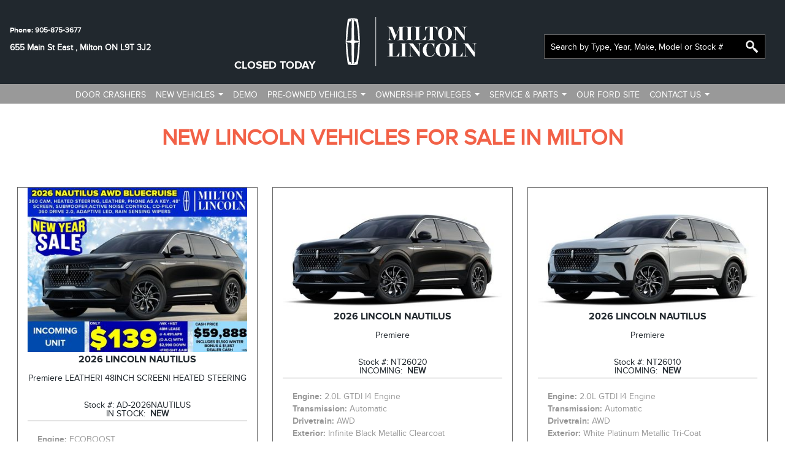

--- FILE ---
content_type: text/html; charset=UTF-8
request_url: https://miltonlincoln.ca/new-inventory/filter/nautilus/
body_size: 24263
content:
<!doctype html>
<html class="font-primary" lang="en-CA">
<head>
    <meta charset="utf-8">
  <meta http-equiv="X-UA-Compatible" content="IE=edge, chrome=1">
  <meta name="viewport" content="width=device-width, initial-scale=1, shrink-to-fit=no">
  
  
  <link rel="preconnect dns-prefetch" href="https://v5websitescdn.blob.core.windows.net/">
  
  <script>
    window.wplang = "en_CA";
    window.theme_directory = "https://miltonlincoln.ca/wp-content/themes/leadbox-genius";
    window.sendGAEvent = function (name,payLoad) {
            //console.log(name + payLoad);
            if(typeof gtag === "function"){
             window.gtag('event', name, payLoad);
            }
    }
  </script>
  
  <meta name='robots' content='index, follow, max-image-preview:large, max-snippet:-1, max-video-preview:-1' />

	<!-- This site is optimized with the Yoast SEO plugin v26.7 - https://yoast.com/wordpress/plugins/seo/ -->
	<title>Lincoln Cars and SUVs for Sale in Milton | Milton Lincoln</title>
	<meta name="description" content="Visit us here at Milton Lincoln today to find your next Lincoln car or SUV for sale. We’ve got the selection and the team you need!" />
	<link rel="canonical" href="https://miltonlincoln.ca/new-inventory/filter/nautilus/" />
	<meta property="og:locale" content="en_US" />
	<meta property="og:type" content="article" />
	<meta property="og:title" content="Lincoln Cars and SUVs for Sale in Milton | Milton Lincoln" />
	<meta property="og:description" content="Visit us here at Milton Lincoln today to find your next Lincoln car or SUV for sale. We’ve got the selection and the team you need!" />
	<meta property="og:url" content="https://miltonlincoln.ca/new-inventory/filter/nautilus/" />
	<meta property="og:site_name" content="Milton Lincoln" />
	<meta property="article:modified_time" content="2024-05-21T10:14:22+00:00" />
	<meta property="og:image" content="https://miltonlincoln.ca/wp-content/uploads/2021/03/milton-lincoln-logo.svg" />
	<meta name="twitter:card" content="summary_large_image" />
	<meta name="twitter:label1" content="Est. reading time" />
	<meta name="twitter:data1" content="2 minutes" />
	<script type="application/ld+json" class="yoast-schema-graph">{"@context":"https://schema.org","@graph":[{"@type":"WebPage","@id":"https://miltonlincoln.ca/new-inventory/","url":"https://miltonlincoln.ca/new-inventory/","name":"Lincoln Cars and SUVs for Sale in Milton | Milton Lincoln","isPartOf":{"@id":"https://miltonlincoln.ca/#website"},"datePublished":"2020-02-06T19:49:12+00:00","dateModified":"2024-05-21T10:14:22+00:00","description":"Visit us here at Milton Lincoln today to find your next Lincoln car or SUV for sale. We’ve got the selection and the team you need!","breadcrumb":{"@id":"https://miltonlincoln.ca/new-inventory/#breadcrumb"},"inLanguage":"en-CA","potentialAction":[{"@type":"ReadAction","target":["https://miltonlincoln.ca/new-inventory/"]}]},{"@type":"BreadcrumbList","@id":"https://miltonlincoln.ca/new-inventory/#breadcrumb","itemListElement":[{"@type":"ListItem","position":1,"name":"Home","item":"https://miltonlincoln.ca/"},{"@type":"ListItem","position":2,"name":"New Lincoln Vehicles for Sale in Milton"}]},{"@type":"WebSite","@id":"https://miltonlincoln.ca/#website","url":"https://miltonlincoln.ca/","name":"Milton Lincoln","description":"","potentialAction":[{"@type":"SearchAction","target":{"@type":"EntryPoint","urlTemplate":"https://miltonlincoln.ca/?s={search_term_string}"},"query-input":{"@type":"PropertyValueSpecification","valueRequired":true,"valueName":"search_term_string"}}],"inLanguage":"en-CA"}]}</script>
	<!-- / Yoast SEO plugin. -->


<link href='https://fonts.gstatic.com' crossorigin rel='preconnect' />
<link rel="alternate" title="oEmbed (JSON)" type="application/json+oembed" href="https://miltonlincoln.ca/wp-json/oembed/1.0/embed?url=https%3A%2F%2Fmiltonlincoln.ca%2Fnew-inventory%2F" />
<link rel="alternate" title="oEmbed (XML)" type="text/xml+oembed" href="https://miltonlincoln.ca/wp-json/oembed/1.0/embed?url=https%3A%2F%2Fmiltonlincoln.ca%2Fnew-inventory%2F&#038;format=xml" />
<link rel='preload' href='https://miltonlincoln.ca/wp-content/themes/leadbox-genius/public/scripts/vendor.js?id=44a2aacf06e8bc4528ce9584a2fb19d5' as='script'/>
<link rel='preload' href='https://miltonlincoln.ca/wp-content/themes/leadbox-genius/public/scripts/app.js?id=578649e291ee9cd68e3b5080c8d84e4b' as='script'/>
<link rel='preload' href='https://miltonlincoln.ca/wp-content/themes/leadbox-genius/public/styles/tailwind.css?id=e7158466513be597d76c2c0c6e058823' as='style'/>
<link rel='preload' href='https://miltonlincoln.ca/wp-content/themes/leadbox-genius/public/styles/app.css?id=322ffd0f846ae3fc551bdd7f0511c8d5' as='style'/>
<link rel='preload' href='https://miltonlincoln.ca/wp-content/themes/base/resources/assets/styles/build/dealer.css?id=bcab08555e1f12acc9063b2fa8e8eedf' as='style'/>
<style id='wp-img-auto-sizes-contain-inline-css'>
img:is([sizes=auto i],[sizes^="auto," i]){contain-intrinsic-size:3000px 1500px}
/*# sourceURL=wp-img-auto-sizes-contain-inline-css */
</style>
<style id='wp-block-heading-inline-css'>
h1:where(.wp-block-heading).has-background,h2:where(.wp-block-heading).has-background,h3:where(.wp-block-heading).has-background,h4:where(.wp-block-heading).has-background,h5:where(.wp-block-heading).has-background,h6:where(.wp-block-heading).has-background{padding:1.25em 2.375em}h1.has-text-align-left[style*=writing-mode]:where([style*=vertical-lr]),h1.has-text-align-right[style*=writing-mode]:where([style*=vertical-rl]),h2.has-text-align-left[style*=writing-mode]:where([style*=vertical-lr]),h2.has-text-align-right[style*=writing-mode]:where([style*=vertical-rl]),h3.has-text-align-left[style*=writing-mode]:where([style*=vertical-lr]),h3.has-text-align-right[style*=writing-mode]:where([style*=vertical-rl]),h4.has-text-align-left[style*=writing-mode]:where([style*=vertical-lr]),h4.has-text-align-right[style*=writing-mode]:where([style*=vertical-rl]),h5.has-text-align-left[style*=writing-mode]:where([style*=vertical-lr]),h5.has-text-align-right[style*=writing-mode]:where([style*=vertical-rl]),h6.has-text-align-left[style*=writing-mode]:where([style*=vertical-lr]),h6.has-text-align-right[style*=writing-mode]:where([style*=vertical-rl]){rotate:180deg}
/*# sourceURL=https://miltonlincoln.ca/wp-includes/blocks/heading/style.min.css */
</style>
<style id='wp-block-paragraph-inline-css'>
.is-small-text{font-size:.875em}.is-regular-text{font-size:1em}.is-large-text{font-size:2.25em}.is-larger-text{font-size:3em}.has-drop-cap:not(:focus):first-letter{float:left;font-size:8.4em;font-style:normal;font-weight:100;line-height:.68;margin:.05em .1em 0 0;text-transform:uppercase}body.rtl .has-drop-cap:not(:focus):first-letter{float:none;margin-left:.1em}p.has-drop-cap.has-background{overflow:hidden}:root :where(p.has-background){padding:1.25em 2.375em}:where(p.has-text-color:not(.has-link-color)) a{color:inherit}p.has-text-align-left[style*="writing-mode:vertical-lr"],p.has-text-align-right[style*="writing-mode:vertical-rl"]{rotate:180deg}
/*# sourceURL=https://miltonlincoln.ca/wp-includes/blocks/paragraph/style.min.css */
</style>
<link rel='stylesheet' id='sage/tailwind.css-css' href='https://miltonlincoln.ca/wp-content/themes/leadbox-genius/public/styles/tailwind.css?id=e7158466513be597d76c2c0c6e058823' media='all' />
<link rel='stylesheet' media="print" onload="this.media='all'"  href='https://miltonlincoln.ca/wp-content/themes/leadbox-genius/public/styles/app.css?id=322ffd0f846ae3fc551bdd7f0511c8d5' media='all' />
<style id='wp-emoji-styles-inline-css'>

	img.wp-smiley, img.emoji {
		display: inline !important;
		border: none !important;
		box-shadow: none !important;
		height: 1em !important;
		width: 1em !important;
		margin: 0 0.07em !important;
		vertical-align: -0.1em !important;
		background: none !important;
		padding: 0 !important;
	}
/*# sourceURL=wp-emoji-styles-inline-css */
</style>
<style id='wp-block-library-inline-css'>
:root{--wp-block-synced-color:#7a00df;--wp-block-synced-color--rgb:122,0,223;--wp-bound-block-color:var(--wp-block-synced-color);--wp-editor-canvas-background:#ddd;--wp-admin-theme-color:#007cba;--wp-admin-theme-color--rgb:0,124,186;--wp-admin-theme-color-darker-10:#006ba1;--wp-admin-theme-color-darker-10--rgb:0,107,160.5;--wp-admin-theme-color-darker-20:#005a87;--wp-admin-theme-color-darker-20--rgb:0,90,135;--wp-admin-border-width-focus:2px}@media (min-resolution:192dpi){:root{--wp-admin-border-width-focus:1.5px}}.wp-element-button{cursor:pointer}:root .has-very-light-gray-background-color{background-color:#eee}:root .has-very-dark-gray-background-color{background-color:#313131}:root .has-very-light-gray-color{color:#eee}:root .has-very-dark-gray-color{color:#313131}:root .has-vivid-green-cyan-to-vivid-cyan-blue-gradient-background{background:linear-gradient(135deg,#00d084,#0693e3)}:root .has-purple-crush-gradient-background{background:linear-gradient(135deg,#34e2e4,#4721fb 50%,#ab1dfe)}:root .has-hazy-dawn-gradient-background{background:linear-gradient(135deg,#faaca8,#dad0ec)}:root .has-subdued-olive-gradient-background{background:linear-gradient(135deg,#fafae1,#67a671)}:root .has-atomic-cream-gradient-background{background:linear-gradient(135deg,#fdd79a,#004a59)}:root .has-nightshade-gradient-background{background:linear-gradient(135deg,#330968,#31cdcf)}:root .has-midnight-gradient-background{background:linear-gradient(135deg,#020381,#2874fc)}:root{--wp--preset--font-size--normal:16px;--wp--preset--font-size--huge:42px}.has-regular-font-size{font-size:1em}.has-larger-font-size{font-size:2.625em}.has-normal-font-size{font-size:var(--wp--preset--font-size--normal)}.has-huge-font-size{font-size:var(--wp--preset--font-size--huge)}.has-text-align-center{text-align:center}.has-text-align-left{text-align:left}.has-text-align-right{text-align:right}.has-fit-text{white-space:nowrap!important}#end-resizable-editor-section{display:none}.aligncenter{clear:both}.items-justified-left{justify-content:flex-start}.items-justified-center{justify-content:center}.items-justified-right{justify-content:flex-end}.items-justified-space-between{justify-content:space-between}.screen-reader-text{border:0;clip-path:inset(50%);height:1px;margin:-1px;overflow:hidden;padding:0;position:absolute;width:1px;word-wrap:normal!important}.screen-reader-text:focus{background-color:#ddd;clip-path:none;color:#444;display:block;font-size:1em;height:auto;left:5px;line-height:normal;padding:15px 23px 14px;text-decoration:none;top:5px;width:auto;z-index:100000}html :where(.has-border-color){border-style:solid}html :where([style*=border-top-color]){border-top-style:solid}html :where([style*=border-right-color]){border-right-style:solid}html :where([style*=border-bottom-color]){border-bottom-style:solid}html :where([style*=border-left-color]){border-left-style:solid}html :where([style*=border-width]){border-style:solid}html :where([style*=border-top-width]){border-top-style:solid}html :where([style*=border-right-width]){border-right-style:solid}html :where([style*=border-bottom-width]){border-bottom-style:solid}html :where([style*=border-left-width]){border-left-style:solid}html :where(img[class*=wp-image-]){height:auto;max-width:100%}:where(figure){margin:0 0 1em}html :where(.is-position-sticky){--wp-admin--admin-bar--position-offset:var(--wp-admin--admin-bar--height,0px)}@media screen and (max-width:600px){html :where(.is-position-sticky){--wp-admin--admin-bar--position-offset:0px}}

/*# sourceURL=wp-block-library-inline-css */
</style><style id='global-styles-inline-css'>
:root{--wp--preset--aspect-ratio--square: 1;--wp--preset--aspect-ratio--4-3: 4/3;--wp--preset--aspect-ratio--3-4: 3/4;--wp--preset--aspect-ratio--3-2: 3/2;--wp--preset--aspect-ratio--2-3: 2/3;--wp--preset--aspect-ratio--16-9: 16/9;--wp--preset--aspect-ratio--9-16: 9/16;--wp--preset--color--black: #000000;--wp--preset--color--cyan-bluish-gray: #abb8c3;--wp--preset--color--white: #ffffff;--wp--preset--color--pale-pink: #f78da7;--wp--preset--color--vivid-red: #cf2e2e;--wp--preset--color--luminous-vivid-orange: #ff6900;--wp--preset--color--luminous-vivid-amber: #fcb900;--wp--preset--color--light-green-cyan: #7bdcb5;--wp--preset--color--vivid-green-cyan: #00d084;--wp--preset--color--pale-cyan-blue: #8ed1fc;--wp--preset--color--vivid-cyan-blue: #0693e3;--wp--preset--color--vivid-purple: #9b51e0;--wp--preset--gradient--vivid-cyan-blue-to-vivid-purple: linear-gradient(135deg,rgb(6,147,227) 0%,rgb(155,81,224) 100%);--wp--preset--gradient--light-green-cyan-to-vivid-green-cyan: linear-gradient(135deg,rgb(122,220,180) 0%,rgb(0,208,130) 100%);--wp--preset--gradient--luminous-vivid-amber-to-luminous-vivid-orange: linear-gradient(135deg,rgb(252,185,0) 0%,rgb(255,105,0) 100%);--wp--preset--gradient--luminous-vivid-orange-to-vivid-red: linear-gradient(135deg,rgb(255,105,0) 0%,rgb(207,46,46) 100%);--wp--preset--gradient--very-light-gray-to-cyan-bluish-gray: linear-gradient(135deg,rgb(238,238,238) 0%,rgb(169,184,195) 100%);--wp--preset--gradient--cool-to-warm-spectrum: linear-gradient(135deg,rgb(74,234,220) 0%,rgb(151,120,209) 20%,rgb(207,42,186) 40%,rgb(238,44,130) 60%,rgb(251,105,98) 80%,rgb(254,248,76) 100%);--wp--preset--gradient--blush-light-purple: linear-gradient(135deg,rgb(255,206,236) 0%,rgb(152,150,240) 100%);--wp--preset--gradient--blush-bordeaux: linear-gradient(135deg,rgb(254,205,165) 0%,rgb(254,45,45) 50%,rgb(107,0,62) 100%);--wp--preset--gradient--luminous-dusk: linear-gradient(135deg,rgb(255,203,112) 0%,rgb(199,81,192) 50%,rgb(65,88,208) 100%);--wp--preset--gradient--pale-ocean: linear-gradient(135deg,rgb(255,245,203) 0%,rgb(182,227,212) 50%,rgb(51,167,181) 100%);--wp--preset--gradient--electric-grass: linear-gradient(135deg,rgb(202,248,128) 0%,rgb(113,206,126) 100%);--wp--preset--gradient--midnight: linear-gradient(135deg,rgb(2,3,129) 0%,rgb(40,116,252) 100%);--wp--preset--font-size--small: 13px;--wp--preset--font-size--medium: 20px;--wp--preset--font-size--large: 36px;--wp--preset--font-size--x-large: 42px;--wp--preset--spacing--20: 0.44rem;--wp--preset--spacing--30: 0.67rem;--wp--preset--spacing--40: 1rem;--wp--preset--spacing--50: 1.5rem;--wp--preset--spacing--60: 2.25rem;--wp--preset--spacing--70: 3.38rem;--wp--preset--spacing--80: 5.06rem;--wp--preset--shadow--natural: 6px 6px 9px rgba(0, 0, 0, 0.2);--wp--preset--shadow--deep: 12px 12px 50px rgba(0, 0, 0, 0.4);--wp--preset--shadow--sharp: 6px 6px 0px rgba(0, 0, 0, 0.2);--wp--preset--shadow--outlined: 6px 6px 0px -3px rgb(255, 255, 255), 6px 6px rgb(0, 0, 0);--wp--preset--shadow--crisp: 6px 6px 0px rgb(0, 0, 0);}:where(.is-layout-flex){gap: 0.5em;}:where(.is-layout-grid){gap: 0.5em;}body .is-layout-flex{display: flex;}.is-layout-flex{flex-wrap: wrap;align-items: center;}.is-layout-flex > :is(*, div){margin: 0;}body .is-layout-grid{display: grid;}.is-layout-grid > :is(*, div){margin: 0;}:where(.wp-block-columns.is-layout-flex){gap: 2em;}:where(.wp-block-columns.is-layout-grid){gap: 2em;}:where(.wp-block-post-template.is-layout-flex){gap: 1.25em;}:where(.wp-block-post-template.is-layout-grid){gap: 1.25em;}.has-black-color{color: var(--wp--preset--color--black) !important;}.has-cyan-bluish-gray-color{color: var(--wp--preset--color--cyan-bluish-gray) !important;}.has-white-color{color: var(--wp--preset--color--white) !important;}.has-pale-pink-color{color: var(--wp--preset--color--pale-pink) !important;}.has-vivid-red-color{color: var(--wp--preset--color--vivid-red) !important;}.has-luminous-vivid-orange-color{color: var(--wp--preset--color--luminous-vivid-orange) !important;}.has-luminous-vivid-amber-color{color: var(--wp--preset--color--luminous-vivid-amber) !important;}.has-light-green-cyan-color{color: var(--wp--preset--color--light-green-cyan) !important;}.has-vivid-green-cyan-color{color: var(--wp--preset--color--vivid-green-cyan) !important;}.has-pale-cyan-blue-color{color: var(--wp--preset--color--pale-cyan-blue) !important;}.has-vivid-cyan-blue-color{color: var(--wp--preset--color--vivid-cyan-blue) !important;}.has-vivid-purple-color{color: var(--wp--preset--color--vivid-purple) !important;}.has-black-background-color{background-color: var(--wp--preset--color--black) !important;}.has-cyan-bluish-gray-background-color{background-color: var(--wp--preset--color--cyan-bluish-gray) !important;}.has-white-background-color{background-color: var(--wp--preset--color--white) !important;}.has-pale-pink-background-color{background-color: var(--wp--preset--color--pale-pink) !important;}.has-vivid-red-background-color{background-color: var(--wp--preset--color--vivid-red) !important;}.has-luminous-vivid-orange-background-color{background-color: var(--wp--preset--color--luminous-vivid-orange) !important;}.has-luminous-vivid-amber-background-color{background-color: var(--wp--preset--color--luminous-vivid-amber) !important;}.has-light-green-cyan-background-color{background-color: var(--wp--preset--color--light-green-cyan) !important;}.has-vivid-green-cyan-background-color{background-color: var(--wp--preset--color--vivid-green-cyan) !important;}.has-pale-cyan-blue-background-color{background-color: var(--wp--preset--color--pale-cyan-blue) !important;}.has-vivid-cyan-blue-background-color{background-color: var(--wp--preset--color--vivid-cyan-blue) !important;}.has-vivid-purple-background-color{background-color: var(--wp--preset--color--vivid-purple) !important;}.has-black-border-color{border-color: var(--wp--preset--color--black) !important;}.has-cyan-bluish-gray-border-color{border-color: var(--wp--preset--color--cyan-bluish-gray) !important;}.has-white-border-color{border-color: var(--wp--preset--color--white) !important;}.has-pale-pink-border-color{border-color: var(--wp--preset--color--pale-pink) !important;}.has-vivid-red-border-color{border-color: var(--wp--preset--color--vivid-red) !important;}.has-luminous-vivid-orange-border-color{border-color: var(--wp--preset--color--luminous-vivid-orange) !important;}.has-luminous-vivid-amber-border-color{border-color: var(--wp--preset--color--luminous-vivid-amber) !important;}.has-light-green-cyan-border-color{border-color: var(--wp--preset--color--light-green-cyan) !important;}.has-vivid-green-cyan-border-color{border-color: var(--wp--preset--color--vivid-green-cyan) !important;}.has-pale-cyan-blue-border-color{border-color: var(--wp--preset--color--pale-cyan-blue) !important;}.has-vivid-cyan-blue-border-color{border-color: var(--wp--preset--color--vivid-cyan-blue) !important;}.has-vivid-purple-border-color{border-color: var(--wp--preset--color--vivid-purple) !important;}.has-vivid-cyan-blue-to-vivid-purple-gradient-background{background: var(--wp--preset--gradient--vivid-cyan-blue-to-vivid-purple) !important;}.has-light-green-cyan-to-vivid-green-cyan-gradient-background{background: var(--wp--preset--gradient--light-green-cyan-to-vivid-green-cyan) !important;}.has-luminous-vivid-amber-to-luminous-vivid-orange-gradient-background{background: var(--wp--preset--gradient--luminous-vivid-amber-to-luminous-vivid-orange) !important;}.has-luminous-vivid-orange-to-vivid-red-gradient-background{background: var(--wp--preset--gradient--luminous-vivid-orange-to-vivid-red) !important;}.has-very-light-gray-to-cyan-bluish-gray-gradient-background{background: var(--wp--preset--gradient--very-light-gray-to-cyan-bluish-gray) !important;}.has-cool-to-warm-spectrum-gradient-background{background: var(--wp--preset--gradient--cool-to-warm-spectrum) !important;}.has-blush-light-purple-gradient-background{background: var(--wp--preset--gradient--blush-light-purple) !important;}.has-blush-bordeaux-gradient-background{background: var(--wp--preset--gradient--blush-bordeaux) !important;}.has-luminous-dusk-gradient-background{background: var(--wp--preset--gradient--luminous-dusk) !important;}.has-pale-ocean-gradient-background{background: var(--wp--preset--gradient--pale-ocean) !important;}.has-electric-grass-gradient-background{background: var(--wp--preset--gradient--electric-grass) !important;}.has-midnight-gradient-background{background: var(--wp--preset--gradient--midnight) !important;}.has-small-font-size{font-size: var(--wp--preset--font-size--small) !important;}.has-medium-font-size{font-size: var(--wp--preset--font-size--medium) !important;}.has-large-font-size{font-size: var(--wp--preset--font-size--large) !important;}.has-x-large-font-size{font-size: var(--wp--preset--font-size--x-large) !important;}
/*# sourceURL=global-styles-inline-css */
</style>

<style id='classic-theme-styles-inline-css'>
/*! This file is auto-generated */
.wp-block-button__link{color:#fff;background-color:#32373c;border-radius:9999px;box-shadow:none;text-decoration:none;padding:calc(.667em + 2px) calc(1.333em + 2px);font-size:1.125em}.wp-block-file__button{background:#32373c;color:#fff;text-decoration:none}
/*# sourceURL=/wp-includes/css/classic-themes.min.css */
</style>
<link rel='stylesheet' id='wp-components-css' href='https://miltonlincoln.ca/wp-includes/css/dist/components/style.min.css?ver=6.9' media='all' />
<link rel='stylesheet' id='wp-preferences-css' href='https://miltonlincoln.ca/wp-includes/css/dist/preferences/style.min.css?ver=6.9' media='all' />
<link rel='stylesheet' id='wp-block-editor-css' href='https://miltonlincoln.ca/wp-includes/css/dist/block-editor/style.min.css?ver=6.9' media='all' />
<link rel='stylesheet' id='popup-maker-block-library-style-css' href='https://miltonlincoln.ca/wp-content/plugins/popup-maker/dist/packages/block-library-style.css?ver=dbea705cfafe089d65f1' media='all' />
<link rel='stylesheet' id='rplg-css-css' href='https://miltonlincoln.ca/wp-content/plugins/business-reviews-bundle/assets/css/rplg.css?ver=1.6' media='all' />
<link rel='stylesheet' id='swiper-css-css' href='https://miltonlincoln.ca/wp-content/plugins/business-reviews-bundle/assets/css/swiper.min.css?ver=1.6' media='all' />
<link rel='stylesheet' id='child-theme-styles-css' href='https://miltonlincoln.ca/wp-content/themes/base/resources/assets/styles/build/dealer.css?id=bcab08555e1f12acc9063b2fa8e8eedf' media='all' />
<!--n2css--><!--n2js--><script src="https://miltonlincoln.ca/wp-includes/js/jquery/jquery.min.js?ver=3.7.1" id="jquery-core-js"></script>
<script src="https://miltonlincoln.ca/wp-includes/js/jquery/jquery-migrate.min.js?ver=3.4.1" id="jquery-migrate-js"></script>
<script id="file_uploads_nfpluginsettings-js-extra">
var params = {"clearLogRestUrl":"https://miltonlincoln.ca/wp-json/nf-file-uploads/debug-log/delete-all","clearLogButtonId":"file_uploads_clear_debug_logger","downloadLogRestUrl":"https://miltonlincoln.ca/wp-json/nf-file-uploads/debug-log/get-all","downloadLogButtonId":"file_uploads_download_debug_logger"};
//# sourceURL=file_uploads_nfpluginsettings-js-extra
</script>
<script src="https://miltonlincoln.ca/wp-content/plugins/ninja-forms-uploads/assets/js/nfpluginsettings.js?ver=3.3.23" id="file_uploads_nfpluginsettings-js"></script>
<script src="https://miltonlincoln.ca/wp-content/plugins/business-reviews-bundle/assets/js/wpac-time.js?ver=1.6" id="brb-wpac-time-js-js"></script>
<script src="https://miltonlincoln.ca/wp-content/plugins/business-reviews-bundle/assets/js/blazy.min.js?ver=1.6" id="blazy-js-js"></script>
<script src="https://miltonlincoln.ca/wp-content/plugins/business-reviews-bundle/assets/js/swiper.min.js?ver=1.6" id="swiper-js-js"></script>
<script src="https://miltonlincoln.ca/wp-content/plugins/business-reviews-bundle/assets/js/rplg.js?ver=1.6" id="rplg-js-js"></script>
<link rel="https://api.w.org/" href="https://miltonlincoln.ca/wp-json/" /><link rel="alternate" title="JSON" type="application/json" href="https://miltonlincoln.ca/wp-json/wp/v2/pages/557" /><link rel="EditURI" type="application/rsd+xml" title="RSD" href="https://miltonlincoln.ca/xmlrpc.php?rsd" />
<meta name="generator" content="WordPress 6.9" />
<link rel='shortlink' href='https://miltonlincoln.ca/?p=557' />
<style>.recentcomments a{display:inline !important;padding:0 !important;margin:0 !important;}</style><!-- Google Tag Manager -->
<script>(function(w,d,s,l,i){w[l]=w[l]||[];w[l].push({'gtm.start':
new Date().getTime(),event:'gtm.js'});var f=d.getElementsByTagName(s)[0],
j=d.createElement(s),dl=l!='dataLayer'?'&l='+l:'';j.async=true;j.src=
'https://www.googletagmanager.com/gtm.js?id='+i+dl;f.parentNode.insertBefore(j,f);
})(window,document,'script','dataLayer','GTM-M5F9CXW');</script>
<!-- End Google Tag Manager --><noscript><style id="rocket-lazyload-nojs-css">.rll-youtube-player, [data-lazy-src]{display:none !important;}</style></noscript>  <link rel="shortcut icon" href="https://miltonlincoln.ca/wp-content/themes/base/resources/assets/images/favicon.ico">
  <link media="print" onload="this.media='all'" rel="stylesheet" type="text/css" href="//cdn.jsdelivr.net/npm/slick-carousel@1.8.1/slick/slick.css"/>
  
  
              
    <script async src="//assets.adobedtm.com/248d63c2ff6b/181add152d00/launch-cf5fe4eb2b72.min.js"></script>
      
  
  
    
    
  
    
  
  <script>
    (function(w, d, s, l, i) {
      w[l] = w[l] || [];
      w[l].push({
        'gtm.start': new Date().getTime(),
        event: 'gtm.js'
      });
      var f = d.getElementsByTagName(s)[0],
        j = d.createElement(s),
        dl = l != 'dataLayer' ? '&l=' + l : '';
      j.async = true;
      j.src =
        'https://www.googletagmanager.com/gtm.js?id=' + i + dl;
      f.parentNode.insertBefore(j, f);
    })(window, document, 'script', 'dataLayer', 'GTM-MLRPSHZ');
  </script>
  
    
  <script type="application/javascript">
    // Variable definitions
    window.dataLayer = window.dataLayer || [];

    function addEvent(element, event, callback) {
      // in case the document is already rendered
      if (document.readyState != 'loading') callback();
      // modern browsers
      else if (document.addEventListener) document.addEventListener('DOMContentLoaded', callback);
      // IE <= 8
      else document.attachEvent('onreadystatechange', function() {
        if (document.readyState == 'complete') callback();
      });
    }
  </script>
  <script type="application/javascript">
    document.addEventListener("DOMContentLoaded", function(event) {
        var accordion = document.querySelectorAll(".wp-block-ugb-accordion.ugb-accordion.ugb-main-block");
    for(var i =0; i < accordion.length; i++) {
        accordion[i].onclick = function() { this.classList.toggle("ugb-accordion--open"); }
    }
    });
  </script>
  <script type='application/ld+json'>
    {
      "@context": "http://schema.org",
      "@type": "AutoDealer",
      "name": "Milton Lincoln",
    "url" : "http://miltonlincoln.ca",
    "logo" : "https://miltonlincoln.ca/wp-content/uploads/2021/03/milton-lincoln-logo.svg",
    "image" : "https://miltonlincoln.ca/wp-content/uploads/2021/03/milton-lincoln-logo.svg",
    "priceRange" : "",
    "telephone": [
      "+19058753677",
    "",
    ""
    ],
    "currenciesAccepted" : [
      "CAD"
    ],
    "openingHoursSpecification" : [
       {
          "@type": "OpeningHoursSpecification",
          "dayOfWeek": "Monday",
          "opens": "9:00am",
          "closes": "6:00pm"
        }
        ,
                   {
          "@type": "OpeningHoursSpecification",
          "dayOfWeek": "Tuesday",
          "opens": "9:00am",
          "closes": "6:00pm"
        }
        ,
                   {
          "@type": "OpeningHoursSpecification",
          "dayOfWeek": "Wednesday",
          "opens": "9:00am",
          "closes": "6:00pm"
        }
        ,
                   {
          "@type": "OpeningHoursSpecification",
          "dayOfWeek": "Thursday",
          "opens": "9:00am",
          "closes": "6:00pm"
        }
        ,
                   {
          "@type": "OpeningHoursSpecification",
          "dayOfWeek": "Friday",
          "opens": "9:00am",
          "closes": "6:00pm"
        }
        ,
                   {
          "@type": "OpeningHoursSpecification",
          "dayOfWeek": "Saturday",
          "opens": "9:00am",
          "closes": "5:00pm"
        }
        ,
                   {
          "@type": "OpeningHoursSpecification",
          "dayOfWeek": "Sunday",
          "opens": "00:00",
          "closes": "00:00"
        }
                    ],
    "address" : {
      "@type": "PostalAddress",
      "addressLocality": "Milton",
    "addressRegion" : "ON",
    "postalCode" : "L9T 3J2",
    "streetAddress" : "655 Main St East"
    }
    }
  </script>
    <style id="custom_css" type="text/css">
    .lbx-email-list-link{
    color: #798184;
}
.lbx-staff-position{
font-size: 1rem;
    color: #f26147;
}  </style>
  </head>
<body class="wp-singular page-template-default page page-id-557 wp-embed-responsive wp-theme-leadbox-genius wp-child-theme-baseresources new-inventory">
<!-- Google Tag Manager (noscript) -->
<noscript><iframe src="https://www.googletagmanager.com/ns.html?id=GTM-M5F9CXW"
height="0" width="0" style="display:none;visibility:hidden"></iframe></noscript>
<!-- End Google Tag Manager (noscript) -->
<div id="fb-root"></div>



    
  <noscript><iframe src="https://www.googletagmanager.com/ns.html?id=GTM-MLRPSHZ" height="0" width="0" style="display:none;visibility:hidden"></iframe></noscript>
  
  

  <div class="vue-app" @click="closeAllOpenComponents" v-cloak>
            <div class="header header-5">
  <leadbox-header :use-adobe="1" :dealer-code="'B8013'" :manufacturer="'lincoln'" :page-name="''" :channel="''" :hier="''" :lang="'eng'" :page-no-name="''" inline-template>

<header>
  <div class="w-full pb-2 bg-secondary-dark sm:pb-2 md:pb-2 lg:pb-0 xl:pb-0 social-networks-section">
    <div class="container flex flex-col items-center justify-center w-full m-auto lg:py-2 xl:py-2 lg:flex-row xl:flex-row sm:flex md:flex xl:flex lg:flex">
      <div class="flex items-center justify-center w-full pt-2 sm:w-full md:w-full lg:w-1/2 xl:w-1/2 lg:pt-0 xl:pt-0 lg:justify-center xl:justify-center">
        <div class="social-bar social-bar-1">
    </social-networks inline-template>  </div>
      </div>
    </div>
  </div>
  <div class="w-full bg-secondary-dark white-section text-primary-light">
    <div class="container flex flex-wrap items-center w-full py-3 m-auto bg-secondary-dark border-primary-light white-container">
      <div class="flex flex-wrap w-1/2 font-bold text-center md:w-2/5 sm:text-center md:text-left lg:text-left xl:text-left header-phone-open-section">
        <p class="hidden w-full mb-0 text-sm sm:hidden lg:inline md:inline xl:inline phones-section">
                    <a href="tel:+19058753677" @click="phoneClick('Header','Sales')" class="w-full py-1 pr-2 leading-none border-r-0 LBX-click-to-call xs:w-full sm:w-full md:w-auto xl:w-auto lg:w-auto hover:text-primary-light md:border-r xl:border-r lg:border-r sales-phone-text"><b class="sales-phone-label">Phone:</b>&nbsp;<span class="sales-phone-value">905-875-3677</span></a>
                  </p>
        <p class="hidden w-full mb-1 text-sm sm:hidden lg:inline md:inline xl:inline address-section">
                    <a href="https://goo.gl/maps/FD4yvUjEasHxzkG36" @click="addressClick('Header')" title="Address" class="text-sm cursor-pointer LBX-get-directions address-link" target="_blank">
            655 Main St East , Milton ON L9T 3J2
          </a>
                  </p>
                        <p class="w-full pt-2 pr-4 text-sm text-right md:pr-0 sm:text-sm md:text-sm lg:text-lg xl:text:lg sm:pt-2 md:pt-0 lg:pt-0 xl:pt-0 open-today-section">
          <b class="block uppercase md:inline open-today-label">CLOSED TODAY</b></span>
        </p>
                      </div>
      <div class="justify-center w-1/2 text-center md:w-1/4 white-logo-section">
        <a href="/" class="block h-20 white-logo-link">
          <img src="https://miltonlincoln.ca/wp-content/uploads/2021/03/milton-lincoln-logo.svg" class="w-full h-full m-auto header-logo md:m-0" alt="Milton Lincoln Logo">
        </a>
      </div>
      <div class="w-1/4 header-5-omnisearch">
        <div class="omnisearch omnisearch-1">
    <omnisearch :results="[{&quot;id&quot;:1100692,&quot;title&quot;:&quot;New 2025 Lincoln Aviator Reserve  Stock #AV25029 Vin #5LM5J7XC9SGL10288&quot;,&quot;slug&quot;:&quot;\/view\/new-2025-lincoln-aviator-1100692\/&quot;},{&quot;id&quot;:1142360,&quot;title&quot;:&quot;New 2025 Lincoln Corsair Reserve  Stock #CR25001 Vin #5LMCJ2DAXSUL02361&quot;,&quot;slug&quot;:&quot;\/view\/new-2025-lincoln-corsair-1142360\/&quot;},{&quot;id&quot;:1215403,&quot;title&quot;:&quot;New 2025 Lincoln Corsair Premiere  Stock #CR25020 Vin #5LMCJ1DA4SUL08876&quot;,&quot;slug&quot;:&quot;\/view\/new-2025-lincoln-corsair-1215403\/&quot;},{&quot;id&quot;:1237814,&quot;title&quot;:&quot;New 2025 Lincoln Corsair Reserve  Stock #CR25041 Vin #5LMCJ2DAXSUL10752&quot;,&quot;slug&quot;:&quot;\/view\/new-2025-lincoln-corsair-1237814\/&quot;},{&quot;id&quot;:1372665,&quot;title&quot;:&quot;New 2025 Lincoln Aviator Reserve  Stock #AV25072 Vin #5LM5J7XC5SGL27962&quot;,&quot;slug&quot;:&quot;\/view\/new-2025-lincoln-aviator-1372665\/&quot;},{&quot;id&quot;:1440984,&quot;title&quot;:&quot;New 2025 Lincoln Navigator Reserve L  Stock #NV25020 Vin #5LMJJ3LG3SEL15353&quot;,&quot;slug&quot;:&quot;\/view\/new-2025-lincoln-navigator-1440984\/&quot;},{&quot;id&quot;:1442551,&quot;title&quot;:&quot;New 2025 Lincoln Navigator Reserve L  Stock #NV25022 Vin #5LMJJ3LG6SEL14892&quot;,&quot;slug&quot;:&quot;\/view\/new-2025-lincoln-navigator-1442551\/&quot;},{&quot;id&quot;:1464766,&quot;title&quot;:&quot;New 2025 Lincoln Nautilus Premiere  Stock #NH25009 Vin #5LMPJ8J41SJ968108&quot;,&quot;slug&quot;:&quot;\/view\/new-2025-lincoln-nautilus-1464766\/&quot;},{&quot;id&quot;:1500227,&quot;title&quot;:&quot;New 2025 Lincoln Navigator Reserve L  Stock #NV25030 Vin #5LMJJ3LG0SEL16752&quot;,&quot;slug&quot;:&quot;\/view\/new-2025-lincoln-navigator-1500227\/&quot;},{&quot;id&quot;:1517588,&quot;title&quot;:&quot;New 2025 Lincoln Navigator Reserve L  Stock #NV25034 Vin #5LMJJ3LG4SEL19962&quot;,&quot;slug&quot;:&quot;\/view\/new-2025-lincoln-navigator-1517588\/&quot;},{&quot;id&quot;:1519580,&quot;title&quot;:&quot;New 2025 Lincoln Navigator Black Label L  Stock #NV25035 Vin #5LMJJ3TG4SEL21257&quot;,&quot;slug&quot;:&quot;\/view\/new-2025-lincoln-navigator-1519580\/&quot;},{&quot;id&quot;:1522829,&quot;title&quot;:&quot;New 2026 Lincoln Corsair Reserve  Stock #CR26005 Vin #5LMCJ2DA0TUL00359&quot;,&quot;slug&quot;:&quot;\/view\/new-2026-lincoln-corsair-1522829\/&quot;},{&quot;id&quot;:1522875,&quot;title&quot;:&quot;New 2026 Lincoln Aviator Reserve  Stock #AV26003 Vin #5LM5J7XC7TGL00926&quot;,&quot;slug&quot;:&quot;\/view\/new-2026-lincoln-aviator-1522875\/&quot;},{&quot;id&quot;:1522905,&quot;title&quot;:&quot;New 2026 Lincoln Aviator Reserve  Stock #AV26009 Vin #5LM5J7XC8TGL03110&quot;,&quot;slug&quot;:&quot;\/view\/new-2026-lincoln-aviator-1522905\/&quot;},{&quot;id&quot;:1522925,&quot;title&quot;:&quot;New 2026 Lincoln Aviator Reserve  Stock #AV26005 Vin #5LM5J7XC6TGL00383&quot;,&quot;slug&quot;:&quot;\/view\/new-2026-lincoln-aviator-1522925\/&quot;},{&quot;id&quot;:1524257,&quot;title&quot;:&quot;New 2026 Lincoln Aviator Reserve  Stock #AV26011 Vin #5LM5J7XC9TGL03083&quot;,&quot;slug&quot;:&quot;\/view\/new-2026-lincoln-aviator-1524257\/&quot;},{&quot;id&quot;:1525247,&quot;title&quot;:&quot;New 2026 Lincoln Aviator Reserve  Stock #AV26012 Vin #5LM5J7XC7TGL01090&quot;,&quot;slug&quot;:&quot;\/view\/new-2026-lincoln-aviator-1525247\/&quot;},{&quot;id&quot;:1534103,&quot;title&quot;:&quot;New 2026 Lincoln Aviator Premiere  Stock #AV26015 Vin #5LM5J6XC2TGL03145&quot;,&quot;slug&quot;:&quot;\/view\/new-2026-lincoln-aviator-1534103\/&quot;},{&quot;id&quot;:1537398,&quot;title&quot;:&quot;New 2026 Lincoln Corsair Reserve  Stock #CR26008 Vin #5LMCJ2DA6TUL00060&quot;,&quot;slug&quot;:&quot;\/view\/new-2026-lincoln-corsair-1537398\/&quot;},{&quot;id&quot;:1542877,&quot;title&quot;:&quot;New 2026 Lincoln Aviator Reserve  Stock #AV26016 Vin #5LM5J7XC8TGL05018&quot;,&quot;slug&quot;:&quot;\/view\/new-2026-lincoln-aviator-1542877\/&quot;},{&quot;id&quot;:1543835,&quot;title&quot;:&quot;New 2026 Lincoln Nautilus Reserve  Stock #NT26005 Vin #5LMPJ8KA1TJ003707&quot;,&quot;slug&quot;:&quot;\/view\/new-2026-lincoln-nautilus-1543835\/&quot;},{&quot;id&quot;:1547628,&quot;title&quot;:&quot;New 2025 Lincoln Navigator Reserve  Stock #AD-NV25036 Vin #5LMJJ2LG2SEL20067&quot;,&quot;slug&quot;:&quot;\/view\/new-2025-lincoln-navigator-1547628\/&quot;},{&quot;id&quot;:1548972,&quot;title&quot;:&quot;New 2025 Lincoln Navigator Black Label L  Stock #AD-NV25037 Vin #5LMJJ3TG7SEL21446&quot;,&quot;slug&quot;:&quot;\/view\/new-2025-lincoln-navigator-1548972\/&quot;},{&quot;id&quot;:1550348,&quot;title&quot;:&quot;New 2026 Lincoln Aviator Reserve  Stock #AV26017 Vin #5LM5J7XC3TGL05380&quot;,&quot;slug&quot;:&quot;\/view\/new-2026-lincoln-aviator-1550348\/&quot;},{&quot;id&quot;:1562547,&quot;title&quot;:&quot;New 2026 Lincoln Corsair Grand Touring  Stock #CH26002 Vin #5LMTJ5DZ3TUL08964&quot;,&quot;slug&quot;:&quot;\/view\/new-2026-lincoln-corsair-1562547\/&quot;},{&quot;id&quot;:1564012,&quot;title&quot;:&quot;New 2026 Lincoln Corsair Reserve  Stock #CR26011 Vin #5LMCJ2DAXTUL10526&quot;,&quot;slug&quot;:&quot;\/view\/new-2026-lincoln-corsair-1564012\/&quot;},{&quot;id&quot;:1566435,&quot;title&quot;:&quot;New 2026 Lincoln Corsair Premiere  Stock #CR26010 Vin #5LMCJ1DA6TUL00327&quot;,&quot;slug&quot;:&quot;\/view\/new-2026-lincoln-corsair-1566435\/&quot;},{&quot;id&quot;:1567744,&quot;title&quot;:&quot;New 2026 Lincoln Corsair Premiere  Stock #CR26012 Vin #5LMCJ1DA9TUL09720&quot;,&quot;slug&quot;:&quot;\/view\/new-2026-lincoln-corsair-1567744\/&quot;},{&quot;id&quot;:1574550,&quot;title&quot;:&quot;New 2026 Lincoln Nautilus Premiere  Stock #NT26010 Vin #5LMPJ8JA0TJ012528&quot;,&quot;slug&quot;:&quot;\/view\/new-2026-lincoln-nautilus-1574550\/&quot;},{&quot;id&quot;:1574551,&quot;title&quot;:&quot;New 2026 Lincoln Nautilus Premiere  Stock #NT26009 Vin #5LMPJ8JA9TJ012527&quot;,&quot;slug&quot;:&quot;\/view\/new-2026-lincoln-nautilus-1574551\/&quot;},{&quot;id&quot;:1574552,&quot;title&quot;:&quot;New 2026 Lincoln Nautilus Premiere  Stock #NT26013 Vin #5LMPJ8JA4TJ017585&quot;,&quot;slug&quot;:&quot;\/view\/new-2026-lincoln-nautilus-1574552\/&quot;},{&quot;id&quot;:1574554,&quot;title&quot;:&quot;New 2026 Lincoln Nautilus Reserve  Stock #NT26011 Vin #5LMPJ8KA6TJ017134&quot;,&quot;slug&quot;:&quot;\/view\/new-2026-lincoln-nautilus-1574554\/&quot;},{&quot;id&quot;:1574575,&quot;title&quot;:&quot;New 2026 Lincoln Nautilus Reserve  Stock #NT26012 Vin #5LMPJ8KA4TJ017584&quot;,&quot;slug&quot;:&quot;\/view\/new-2026-lincoln-nautilus-1574575\/&quot;},{&quot;id&quot;:1588413,&quot;title&quot;:&quot;New 2026 Lincoln Nautilus Premiere  Stock #AD-2026NAUTILUS Vin #2026NAUTILUS&quot;,&quot;slug&quot;:&quot;\/view\/new-2026-lincoln-nautilus-1588413\/&quot;},{&quot;id&quot;:1596225,&quot;title&quot;:&quot;New 2026 Lincoln Aviator Reserve  Stock #AV26019 Vin #5LM5J7XC2TGL09081&quot;,&quot;slug&quot;:&quot;\/view\/new-2026-lincoln-aviator-1596225\/&quot;},{&quot;id&quot;:1598657,&quot;title&quot;:&quot;New 2026 Lincoln Aviator Reserve  Stock #AV26020 Vin #5LM5J7XC4TGL09986&quot;,&quot;slug&quot;:&quot;\/view\/new-2026-lincoln-aviator-1598657\/&quot;},{&quot;id&quot;:1601716,&quot;title&quot;:&quot;New 2025 Lincoln Aviator Reserve  Stock #AD-AV25087 Vin #5LM5J7XC5SGL32286&quot;,&quot;slug&quot;:&quot;\/view\/new-2025-lincoln-aviator-1601716\/&quot;},{&quot;id&quot;:1605547,&quot;title&quot;:&quot;New 2026 Lincoln Nautilus Premiere  Stock #NT26020 Vin #5LMPJ8JA5TJ026862&quot;,&quot;slug&quot;:&quot;\/view\/new-2026-lincoln-nautilus-1605547\/&quot;},{&quot;id&quot;:1605548,&quot;title&quot;:&quot;New 2026 Lincoln Nautilus Premiere  Stock #NT26026 Vin #5LMPJ8JA7TJ023929&quot;,&quot;slug&quot;:&quot;\/view\/new-2026-lincoln-nautilus-1605548\/&quot;},{&quot;id&quot;:1605549,&quot;title&quot;:&quot;New 2026 Lincoln Nautilus Premiere  Stock #NT26024 Vin #5LMPJ8JA2TJ021523&quot;,&quot;slug&quot;:&quot;\/view\/new-2026-lincoln-nautilus-1605549\/&quot;},{&quot;id&quot;:1605550,&quot;title&quot;:&quot;New 2026 Lincoln Nautilus Premiere  Stock #NT26017 Vin #5LMPJ8JA6TJ021623&quot;,&quot;slug&quot;:&quot;\/view\/new-2026-lincoln-nautilus-1605550\/&quot;},{&quot;id&quot;:1605552,&quot;title&quot;:&quot;New 2026 Lincoln Nautilus Premiere  Stock #NT26019 Vin #5LMPJ8JAXTJ026310&quot;,&quot;slug&quot;:&quot;\/view\/new-2026-lincoln-nautilus-1605552\/&quot;},{&quot;id&quot;:1605553,&quot;title&quot;:&quot;New 2026 Lincoln Nautilus Premiere  Stock #NT26025 Vin #5LMPJ8JA8TJ023888&quot;,&quot;slug&quot;:&quot;\/view\/new-2026-lincoln-nautilus-1605553\/&quot;},{&quot;id&quot;:1605554,&quot;title&quot;:&quot;New 2026 Lincoln Nautilus Premiere  Stock #NT26022 Vin #5LMPJ8JAXTJ023925&quot;,&quot;slug&quot;:&quot;\/view\/new-2026-lincoln-nautilus-1605554\/&quot;},{&quot;id&quot;:1605555,&quot;title&quot;:&quot;New 2026 Lincoln Nautilus Premiere  Stock #NT26023 Vin #5LMPJ8JA8TJ024443&quot;,&quot;slug&quot;:&quot;\/view\/new-2026-lincoln-nautilus-1605555\/&quot;},{&quot;id&quot;:1605557,&quot;title&quot;:&quot;New 2026 Lincoln Nautilus Premiere  Stock #NT26016 Vin #5LMPJ8JAXTJ021589&quot;,&quot;slug&quot;:&quot;\/view\/new-2026-lincoln-nautilus-1605557\/&quot;},{&quot;id&quot;:1605558,&quot;title&quot;:&quot;New 2026 Lincoln Nautilus Reserve  Stock #NT26018 Vin #5LMPJ8KA9TJ022280&quot;,&quot;slug&quot;:&quot;\/view\/new-2026-lincoln-nautilus-1605558\/&quot;},{&quot;id&quot;:1605559,&quot;title&quot;:&quot;New 2026 Lincoln Nautilus Reserve  Stock #NT26015 Vin #5LMPJ8KA7TJ025422&quot;,&quot;slug&quot;:&quot;\/view\/new-2026-lincoln-nautilus-1605559\/&quot;},{&quot;id&quot;:1605560,&quot;title&quot;:&quot;New 2026 Lincoln Nautilus Reserve  Stock #NT26021 Vin #5LMPJ8KA8TJ027096&quot;,&quot;slug&quot;:&quot;\/view\/new-2026-lincoln-nautilus-1605560\/&quot;},{&quot;id&quot;:1605561,&quot;title&quot;:&quot;New 2026 Lincoln Nautilus Reserve  Stock #NT26027 Vin #5LMPJ8KA4TJ024440&quot;,&quot;slug&quot;:&quot;\/view\/new-2026-lincoln-nautilus-1605561\/&quot;},{&quot;id&quot;:1610504,&quot;title&quot;:&quot;New 2025 Lincoln Corsair Reserve  Stock #AD-CR25038 Vin #5LMCJ2DA1SUL10557&quot;,&quot;slug&quot;:&quot;\/view\/new-2025-lincoln-corsair-1610504\/&quot;},{&quot;id&quot;:1613581,&quot;title&quot;:&quot;New 2026 Lincoln Aviator Reserve  Stock #AV26022 Vin #5LM5J7XC9TGL10566&quot;,&quot;slug&quot;:&quot;\/view\/new-2026-lincoln-aviator-1613581\/&quot;},{&quot;id&quot;:1613582,&quot;title&quot;:&quot;New 2026 Lincoln Aviator Reserve  Stock #AV26021 Vin #5LM5J7XC3TGL09185&quot;,&quot;slug&quot;:&quot;\/view\/new-2026-lincoln-aviator-1613582\/&quot;},{&quot;id&quot;:1614747,&quot;title&quot;:&quot;New 2026 Lincoln Navigator Reserve L  Stock #NV26000 Vin #5LMJJ3LG3TEL00613&quot;,&quot;slug&quot;:&quot;\/view\/new-2026-lincoln-navigator-1614747\/&quot;},{&quot;id&quot;:1614748,&quot;title&quot;:&quot;New 2026 Lincoln Navigator Reserve L  Stock #NV26001 Vin #5LMJJ3LG7TEL00520&quot;,&quot;slug&quot;:&quot;\/view\/new-2026-lincoln-navigator-1614748\/&quot;},{&quot;id&quot;:1614752,&quot;title&quot;:&quot;New 2026 Lincoln Navigator Reserve L  Stock #NV26003 Vin #5LMJJ3LG2TEL02840&quot;,&quot;slug&quot;:&quot;\/view\/new-2026-lincoln-navigator-1614752\/&quot;},{&quot;id&quot;:1616164,&quot;title&quot;:&quot;New 2026 Lincoln Aviator Reserve  Stock #AV26023 Vin #5LM5J7XC4TGL09891&quot;,&quot;slug&quot;:&quot;\/view\/new-2026-lincoln-aviator-1616164\/&quot;},{&quot;id&quot;:1618395,&quot;title&quot;:&quot;New 2026 Lincoln Navigator Reserve L  Stock #NV26004 Vin #5LMJJ3LG8TEL03359&quot;,&quot;slug&quot;:&quot;\/view\/new-2026-lincoln-navigator-1618395\/&quot;},{&quot;id&quot;:1622190,&quot;title&quot;:&quot;New 2026 Lincoln Aviator Reserve  Stock #AV26024 Vin #5LM5J7XC7TGL09920&quot;,&quot;slug&quot;:&quot;\/view\/new-2026-lincoln-aviator-1622190\/&quot;},{&quot;id&quot;:1622218,&quot;title&quot;:&quot;New 2026 Lincoln Navigator Reserve  Stock #NV26005 Vin #5LMJJ2LG1TEL04220&quot;,&quot;slug&quot;:&quot;\/view\/new-2026-lincoln-navigator-1622218\/&quot;},{&quot;id&quot;:1622783,&quot;title&quot;:&quot;New 2025 Lincoln Corsair Reserve  Stock #CR25032 Vin #5LMCJ2DA6SUL10361&quot;,&quot;slug&quot;:&quot;\/view\/new-2025-lincoln-corsair-1622783\/&quot;},{&quot;id&quot;:1622784,&quot;title&quot;:&quot;New 2026 Lincoln Corsair Premiere  Stock #CR26001 Vin #5LMCJ1DA5TUL00397&quot;,&quot;slug&quot;:&quot;\/view\/new-2026-lincoln-corsair-1622784\/&quot;},{&quot;id&quot;:1622785,&quot;title&quot;:&quot;New 2026 Lincoln Corsair Premiere  Stock #CR26009 Vin #5LMCJ1DA4TUL05624&quot;,&quot;slug&quot;:&quot;\/view\/new-2026-lincoln-corsair-1622785\/&quot;},{&quot;id&quot;:1622786,&quot;title&quot;:&quot;New 2026 Lincoln Corsair Reserve  Stock #CR26013 Vin #5LMCJ2DA7TUL10936&quot;,&quot;slug&quot;:&quot;\/view\/new-2026-lincoln-corsair-1622786\/&quot;},{&quot;id&quot;:1622787,&quot;title&quot;:&quot;New 2026 Lincoln Corsair Premiere  Stock #CR26014 Vin #5LMCJ1DA2TUL00342&quot;,&quot;slug&quot;:&quot;\/view\/new-2026-lincoln-corsair-1622787\/&quot;},{&quot;id&quot;:1622788,&quot;title&quot;:&quot;New 2026 Lincoln Aviator Premiere  Stock #AV26000 Vin #5LM5J6XC6TGL00278&quot;,&quot;slug&quot;:&quot;\/view\/new-2026-lincoln-aviator-1622788\/&quot;},{&quot;id&quot;:1622789,&quot;title&quot;:&quot;New 2025 Lincoln Aviator Premiere  Stock #AV25063 Vin #5LM5J6XC0SGL26454&quot;,&quot;slug&quot;:&quot;\/view\/new-2025-lincoln-aviator-1622789\/&quot;},{&quot;id&quot;:1623886,&quot;title&quot;:&quot;New 2026 Lincoln Aviator Premiere  Stock #L09058 Vin #5LM5J6XC4TGL09058&quot;,&quot;slug&quot;:&quot;\/view\/new-2026-lincoln-aviator-1623886\/&quot;},{&quot;id&quot;:1623888,&quot;title&quot;:&quot;New 2026 Lincoln Aviator Reserve  Stock #L09995 Vin #5LM5J7XC5TGL09995&quot;,&quot;slug&quot;:&quot;\/view\/new-2026-lincoln-aviator-1623888\/&quot;},{&quot;id&quot;:1623891,&quot;title&quot;:&quot;New 2026 Lincoln Aviator Reserve  Stock #L09853 Vin #5LM5J7XC7TGL09853&quot;,&quot;slug&quot;:&quot;\/view\/new-2026-lincoln-aviator-1623891\/&quot;},{&quot;id&quot;:1623892,&quot;title&quot;:&quot;New 2026 Lincoln Navigator Reserve L  Stock #L04303 Vin #5LMJJ3LG8TEL04303&quot;,&quot;slug&quot;:&quot;\/view\/new-2026-lincoln-navigator-1623892\/&quot;},{&quot;id&quot;:1623906,&quot;title&quot;:&quot;New 2026 Lincoln Navigator Reserve L  Stock #L02792 Vin #5LMJJ3LG6TEL02792&quot;,&quot;slug&quot;:&quot;\/view\/new-2026-lincoln-navigator-1623906\/&quot;},{&quot;id&quot;:1290901,&quot;title&quot;:&quot;Used 2023 Ford Escape ST-Line  Stock #EH25016L Vin #1FMCU9MZ2PUA21168&quot;,&quot;slug&quot;:&quot;\/view\/used-2023-ford-escape-1290901\/&quot;},{&quot;id&quot;:1402333,&quot;title&quot;:&quot;Used 2019 Lincoln Nautilus Reserve  Stock #F25487A Vin #2LMPJ8L99KBL57862&quot;,&quot;slug&quot;:&quot;\/view\/used-2019-lincoln-nautilus-1402333\/&quot;},{&quot;id&quot;:1404353,&quot;title&quot;:&quot;Used 2018 Ford Edge SEL  Stock #BS25551A Vin #2FMPK4J94JBC17110&quot;,&quot;slug&quot;:&quot;\/view\/used-2018-ford-edge-1404353\/&quot;},{&quot;id&quot;:1427452,&quot;title&quot;:&quot;Used 2024 Ford Edge SEL  Stock #BR25058L Vin #2FMPK4J91RBA24182&quot;,&quot;slug&quot;:&quot;\/view\/used-2024-ford-edge-1427452\/&quot;},{&quot;id&quot;:1446109,&quot;title&quot;:&quot;Used 2021 Lincoln Corsair Reserve  Stock #AV25069L Vin #5LMCJ2D98MUL25193&quot;,&quot;slug&quot;:&quot;\/view\/used-2021-lincoln-corsair-1446109\/&quot;},{&quot;id&quot;:1450472,&quot;title&quot;:&quot;Used 2022 Ford Bronco Sport Base  Stock #8545AL Vin #3FMCR9A68NRD79567&quot;,&quot;slug&quot;:&quot;\/view\/used-2022-ford-bronco-sport-1450472\/&quot;},{&quot;id&quot;:1451011,&quot;title&quot;:&quot;Used 2022 Ford F-150 XLT  Stock #F25557L Vin #1FTFW1E86NKD86660&quot;,&quot;slug&quot;:&quot;\/view\/used-2022-ford-f-150-1451011\/&quot;},{&quot;id&quot;:1461004,&quot;title&quot;:&quot;Used 2024 Ford Bronco Sport Big Bend  Stock #EH25036L Vin #3FMCR9B67RRE15446&quot;,&quot;slug&quot;:&quot;\/view\/used-2024-ford-bronco-sport-1461004\/&quot;},{&quot;id&quot;:1473813,&quot;title&quot;:&quot;Used 2024 Ford Escape Active  Stock #BS25555L Vin #1FMCU9GN8RUA35894&quot;,&quot;slug&quot;:&quot;\/view\/used-2024-ford-escape-1473813\/&quot;},{&quot;id&quot;:1477815,&quot;title&quot;:&quot;Used 2022 Ford F-150 XLT  Stock #F25653L Vin #1FTFW1E55NFA74554&quot;,&quot;slug&quot;:&quot;\/view\/used-2022-ford-f-150-1477815\/&quot;},{&quot;id&quot;:1489944,&quot;title&quot;:&quot;Used 2022 Ford F-150 LARIAT  Stock #FH25069L Vin #1FTEW1EP1NFA37322&quot;,&quot;slug&quot;:&quot;\/view\/used-2022-ford-f-150-1489944\/&quot;},{&quot;id&quot;:1491839,&quot;title&quot;:&quot;Used 2023 Ford Escape Hybrid ST-Line  Stock #EH25028L Vin #1FMCU9MZ1PUA31125&quot;,&quot;slug&quot;:&quot;\/view\/used-2023-ford-escape-hybrid-1491839\/&quot;},{&quot;id&quot;:1491843,&quot;title&quot;:&quot;Used 2024 Ford Edge ST Line  Stock #ES25092L Vin #2FMPK4J97RBA40936&quot;,&quot;slug&quot;:&quot;\/view\/used-2024-ford-edge-1491843\/&quot;},{&quot;id&quot;:1503178,&quot;title&quot;:&quot;Used 2023 Lincoln Nautilus Reserve  Stock #AV25089A Vin #2LMPJ8K98PBL20133&quot;,&quot;slug&quot;:&quot;\/view\/used-2023-lincoln-nautilus-1503178\/&quot;},{&quot;id&quot;:1506441,&quot;title&quot;:&quot;Used 2022 Ford F-150 XLT  Stock #F25939A Vin #1FTFW1E82NFA83125&quot;,&quot;slug&quot;:&quot;\/view\/used-2022-ford-f-150-1506441\/&quot;},{&quot;id&quot;:1508362,&quot;title&quot;:&quot;Used 2022 Ford Edge ST Line  Stock #NT25053L Vin #2FMPK4J98NBA99858&quot;,&quot;slug&quot;:&quot;\/view\/used-2022-ford-edge-1508362\/&quot;},{&quot;id&quot;:1515147,&quot;title&quot;:&quot;Used 2024 Ford Escape ST-Line  Stock #F25937L Vin #1FMCU9MN6RUB41118&quot;,&quot;slug&quot;:&quot;\/view\/used-2024-ford-escape-1515147\/&quot;},{&quot;id&quot;:1521936,&quot;title&quot;:&quot;Used 2025 Hyundai Venue Essential  Stock #MK25022L Vin #KMHRB8A3XSU348565&quot;,&quot;slug&quot;:&quot;\/view\/used-2025-hyundai-venue-1521936\/&quot;},{&quot;id&quot;:1546626,&quot;title&quot;:&quot;Used 2022 Ford F-150 Lariat  Stock #F25293L Vin #1FTEW1EP5NFB25810&quot;,&quot;slug&quot;:&quot;\/view\/used-2022-ford-f-150-1546626\/&quot;},{&quot;id&quot;:1549793,&quot;title&quot;:&quot;Used 2022 Ford F-150 Lariat  Stock #8626A Vin #1FTFW1E86NFA37328&quot;,&quot;slug&quot;:&quot;\/view\/used-2022-ford-f-150-1549793\/&quot;},{&quot;id&quot;:1549794,&quot;title&quot;:&quot;Used 2024 Mitsubishi Outlander PHEV GT  Stock #F25327M Vin #JA4T5WA93RZ612758&quot;,&quot;slug&quot;:&quot;\/view\/used-2024-mitsubishi-outlander-phev-1549794\/&quot;},{&quot;id&quot;:1563428,&quot;title&quot;:&quot;Used 2022 Lincoln Aviator Reserve  Stock #NT25018L Vin #5LM5J7XC9NGL11199&quot;,&quot;slug&quot;:&quot;\/view\/used-2022-lincoln-aviator-1563428\/&quot;},{&quot;id&quot;:1569628,&quot;title&quot;:&quot;Used 2023 Ford Escape ST-Line Select  Stock #F25938A Vin #1FMCU9NZXPUA68219&quot;,&quot;slug&quot;:&quot;\/view\/used-2023-ford-escape-1569628\/&quot;},{&quot;id&quot;:1570023,&quot;title&quot;:&quot;Used 2024 Ford Edge SEL  Stock #BS25597L Vin #2FMPK4J93RBA57023&quot;,&quot;slug&quot;:&quot;\/view\/used-2024-ford-edge-1570023\/&quot;},{&quot;id&quot;:1570026,&quot;title&quot;:&quot;Used 2023 Ford Mustang Mach-E Premium  Stock #NT25041A Vin #3FMTK3SS9PMA49871&quot;,&quot;slug&quot;:&quot;\/view\/used-2023-ford-mustang-mach-e-1570026\/&quot;},{&quot;id&quot;:1572494,&quot;title&quot;:&quot;Used 2020 Hyundai Santa Fe Preferred  Stock #BR25097A Vin #5NMS3CAD5LH242102&quot;,&quot;slug&quot;:&quot;\/view\/used-2020-hyundai-santa-fe-1572494\/&quot;},{&quot;id&quot;:1574075,&quot;title&quot;:&quot;Used 2021 Ford F-150 LARIAT  Stock #F25736L Vin #1FTEW1EP8MFD02932&quot;,&quot;slug&quot;:&quot;\/view\/used-2021-ford-f-150-1574075\/&quot;},{&quot;id&quot;:1576282,&quot;title&quot;:&quot;Used 2022 Ford F-150 Raptor  Stock #8647A Vin #1FTFW1RG3NFB28347&quot;,&quot;slug&quot;:&quot;\/view\/used-2022-ford-f-150-1576282\/&quot;},{&quot;id&quot;:1577186,&quot;title&quot;:&quot;Used 2022 Ford Bronco Big Bend  Stock #BR25088A Vin #1FMDE5BHXNLB15788&quot;,&quot;slug&quot;:&quot;\/view\/used-2022-ford-bronco-1577186\/&quot;},{&quot;id&quot;:1577733,&quot;title&quot;:&quot;Used 2019 Jeep Grand Cherokee Summit  Stock #KH25012N Vin #1C4RJFJG2KC813361&quot;,&quot;slug&quot;:&quot;\/view\/used-2019-jeep-grand-cherokee-1577733\/&quot;},{&quot;id&quot;:1577734,&quot;title&quot;:&quot;Used 2021 Ram 1500 Classic Express  Stock #AV24009M Vin #3C6RR7KT2MG614733&quot;,&quot;slug&quot;:&quot;\/view\/used-2021-ram-1500-classic-1577734\/&quot;},{&quot;id&quot;:1577735,&quot;title&quot;:&quot;Used 2024 Ford Bronco Sport Outer Banks  Stock #8636B Vin #3FMCR9C69RRF07236&quot;,&quot;slug&quot;:&quot;\/view\/used-2024-ford-bronco-sport-1577735\/&quot;},{&quot;id&quot;:1577736,&quot;title&quot;:&quot;Used 2017 Ford Fiesta SE  Stock #F25955M Vin #3FADP4EJ3HM124784&quot;,&quot;slug&quot;:&quot;\/view\/used-2017-ford-fiesta-1577736\/&quot;},{&quot;id&quot;:1579974,&quot;title&quot;:&quot;Used 2021 Ford F-150 Lariat  Stock #F25392M Vin #1FTFW1E82MFB32399&quot;,&quot;slug&quot;:&quot;\/view\/used-2021-ford-f-150-1579974\/&quot;},{&quot;id&quot;:1579975,&quot;title&quot;:&quot;Used 2022 Ford Explorer ST  Stock #AV26006L Vin #1FM5K8GC2NGA09520&quot;,&quot;slug&quot;:&quot;\/view\/used-2022-ford-explorer-1579975\/&quot;},{&quot;id&quot;:1579976,&quot;title&quot;:&quot;Used 2022 Lincoln Aviator Reserve  Stock #8648A Vin #5LM5J7XC5NGL10082&quot;,&quot;slug&quot;:&quot;\/view\/used-2022-lincoln-aviator-1579976\/&quot;},{&quot;id&quot;:1581244,&quot;title&quot;:&quot;Used 2019 Lincoln Nautilus Reserve  Stock #NT26001A Vin #2LMPJ8L92KBL43267&quot;,&quot;slug&quot;:&quot;\/view\/used-2019-lincoln-nautilus-1581244\/&quot;},{&quot;id&quot;:1582975,&quot;title&quot;:&quot;Used 2022 Ford Bronco Sport Big Bend  Stock #BS25581L Vin #3FMCR9B67NRE02223&quot;,&quot;slug&quot;:&quot;\/view\/used-2022-ford-bronco-sport-1582975\/&quot;},{&quot;id&quot;:1582977,&quot;title&quot;:&quot;Used 2019 Ford Super Duty F-550 DRW XL  Stock #FS25525A Vin #1FDUF5HT2KEE75968&quot;,&quot;slug&quot;:&quot;\/view\/used-2019-ford-super-duty-f-550-drw-1582977\/&quot;},{&quot;id&quot;:1591269,&quot;title&quot;:&quot;Used 2022 Ford Super Duty F-350 DRW XLT  Stock #8649A Vin #1FT8W3C6XNEE53930&quot;,&quot;slug&quot;:&quot;\/view\/used-2022-ford-super-duty-f-350-drw-1591269\/&quot;},{&quot;id&quot;:1594342,&quot;title&quot;:&quot;Used 2023 Ford F-150 Lightning XLT  Stock #F251091L Vin #1FTVW1ELXPWG24215&quot;,&quot;slug&quot;:&quot;\/view\/used-2023-ford-f-150-lightning-1594342\/&quot;},{&quot;id&quot;:1594420,&quot;title&quot;:&quot;Used 2022 Ford Mustang Mach-E GT  Stock #F25825B Vin #3FMTK4SX7NMA42853&quot;,&quot;slug&quot;:&quot;\/view\/used-2022-ford-mustang-mach-e-1594420\/&quot;},{&quot;id&quot;:1595744,&quot;title&quot;:&quot;Used 2018 Nissan Pathfinder SL Premium  Stock #F251200A Vin #5N1DR2MM6JC671927&quot;,&quot;slug&quot;:&quot;\/view\/used-2018-nissan-pathfinder-1595744\/&quot;},{&quot;id&quot;:1596879,&quot;title&quot;:&quot;Used 2023 Ford Super Duty F-350 SRW Limited  Stock #8655A Vin #1FT8W3BM4PED80184&quot;,&quot;slug&quot;:&quot;\/view\/used-2023-ford-super-duty-f-350-srw-1596879\/&quot;},{&quot;id&quot;:1599485,&quot;title&quot;:&quot;Used 2021 Ford Bronco Black Diamond  Stock #NT26007A Vin #1FMEE5DH6MLA75662&quot;,&quot;slug&quot;:&quot;\/view\/used-2021-ford-bronco-1599485\/&quot;},{&quot;id&quot;:1599486,&quot;title&quot;:&quot;Used 2022 Ford Bronco Big Bend  Stock #F251164A Vin #1FMDE5BH0NLB01513&quot;,&quot;slug&quot;:&quot;\/view\/used-2022-ford-bronco-1599486\/&quot;},{&quot;id&quot;:1599487,&quot;title&quot;:&quot;Used 2022 Lincoln Corsair Reserve  Stock #CR26002L Vin #5LMCJ2D96NUL32645&quot;,&quot;slug&quot;:&quot;\/view\/used-2022-lincoln-corsair-1599487\/&quot;},{&quot;id&quot;:1601717,&quot;title&quot;:&quot;Used 2015 Ford Super Duty F-550 DRW XL  Stock #FEC93640 Vin #1FDUF5HT3FEC93640&quot;,&quot;slug&quot;:&quot;\/view\/used-2015-ford-super-duty-f-550-drw-1601717\/&quot;},{&quot;id&quot;:1602366,&quot;title&quot;:&quot;Used 2018 Ford Focus Electric  Stock #8668A Vin #1FADP3R42JL296603&quot;,&quot;slug&quot;:&quot;\/view\/used-2018-ford-focus-1602366\/&quot;},{&quot;id&quot;:1603323,&quot;title&quot;:&quot;Used 2022 Ford F-150 XLT  Stock #F251230A Vin #1FTEW1EB6NKD16065&quot;,&quot;slug&quot;:&quot;\/view\/used-2022-ford-f-150-1603323\/&quot;},{&quot;id&quot;:1607564,&quot;title&quot;:&quot;Used 2021 Audi Q5 Technik  Stock #F25736M Vin #WA1FAAFY8M2046139&quot;,&quot;slug&quot;:&quot;\/view\/used-2021-audi-q5-1607564\/&quot;},{&quot;id&quot;:1611812,&quot;title&quot;:&quot;Used 2022 Lincoln Aviator Reserve  Stock #NV25029L Vin #5LM5J7XC5NGL05397&quot;,&quot;slug&quot;:&quot;\/view\/used-2022-lincoln-aviator-1611812\/&quot;},{&quot;id&quot;:1619433,&quot;title&quot;:&quot;Used 2022 Ford F-150 Lariat  Stock #F251004L Vin #1FTEW1EP2NFB25876&quot;,&quot;slug&quot;:&quot;\/view\/used-2022-ford-f-150-1619433\/&quot;},{&quot;id&quot;:1621421,&quot;title&quot;:&quot;Used 2019 Ram 1500 Classic SLT  Stock #F25859A Vin #1C6RR7LM9KS668513&quot;,&quot;slug&quot;:&quot;\/view\/used-2019-ram-1500-classic-1621421\/&quot;},{&quot;id&quot;:1625323,&quot;title&quot;:&quot;Used 2024 Ford Maverick XLT  Stock #R25022L Vin #3FTTW8J97RRA93376&quot;,&quot;slug&quot;:&quot;\/view\/used-2024-ford-maverick-1625323\/&quot;},{&quot;id&quot;:1625324,&quot;title&quot;:&quot;Used 2015 Toyota RAV4 Limited  Stock #NV25029M Vin #2T3DFREV1FW400534&quot;,&quot;slug&quot;:&quot;\/view\/used-2015-toyota-rav4-1625324\/&quot;},{&quot;id&quot;:1625355,&quot;title&quot;:&quot;Used 2023 Ford F-150 Lightning LARIAT  Stock #f25928a Vin #1FT6W1EVXPWG08909&quot;,&quot;slug&quot;:&quot;\/view\/used-2023-ford-f-150-lightning-1625355\/&quot;},{&quot;id&quot;:1625356,&quot;title&quot;:&quot;Used 2021 Ford F-150 XLT  Stock #F251188L Vin #1FTFW1E88MKE78111&quot;,&quot;slug&quot;:&quot;\/view\/used-2021-ford-f-150-1625356\/&quot;}]" :lang="'en_CA'"
	:showvin="true" inline-template>
	<div id="omnisearch" class="flex items-center justify-center h-16 bg-primary">
		<div class="container px-4 mx-auto text-xs text-center text-white omnisearch-1-container">
			<div class="flex items-center justify-center text-xs text-white omnisearch-1-content">
				<div class="hidden px-2 text-sm md:pl-0 md:pr-4 omnisearch-text md:block">
					<label for="search">Search</label>
				</div>
				<div class="relative w-full omnisearch-input">
					<div class="md:mr-0 omnisearch-box">
						<vue-simple-suggest v-model="model" @suggestion-click="onSuggestClick" @request-start="onRequestStart"
							@request-done="onRequestDone" @select="onSuggestSelect" @request-failed="onRequestFailed" mode="input"
							:list="simpleSuggestionList" :filter-by-query="true" :filter="customFilter" :max-suggestions="10"
							:min-length="3" ref="suggestComponent"
							:controls="{ selectionUp: [38, 33], selectionDown: [40, 34], select: [13, 36], showList: [40], hideList: [27, 35] }"
							:nullable-select="true">
							<div v-on:click="onSuggestSelect"
								class="absolute inset-y-0 top-0 right-0 flex items-center pt-1 pr-3 cursor-pointer omnisearch-svg">
								<svg class="w-6 h-6 pl-1 bg-white fill-current text-primary-light" xmlns="http://www.w3.org/2000/svg">
									<path
										d="M12.418 10.702c.136.127.272.247.4.383.375.36.742.735 1.102 1.103a.176.176 0 00.192.048.999.999 0 011.038.248c1.51 1.51 3.028 3.02 4.538 4.54a1.026 1.026 0 010 1.47c-.391.4-.799.8-1.19 1.19a1.016 1.016 0 01-1.47 0l-4.53-4.539a1 1 0 01-.264-1.015.216.216 0 000-.16c-.503-.511-1.015-1.015-1.526-1.526a6.806 6.806 0 01-5.888.879 6.56 6.56 0 01-3.7-2.781A6.803 6.803 0 016.36.014a6.797 6.797 0 014.453 1.297 6.631 6.631 0 012.708 4.356 6.771 6.771 0 01-1.102 5.035zm-5.593.335a4.217 4.217 0 004.138-5.04 4.22 4.22 0 00-5.747-3.08 4.219 4.219 0 00-2.61 3.892 4.213 4.213 0 004.22 4.228z">
									</path>
								</svg>
							</div>
							<input id="search" aria-label="Search" class="h-10 rounded-none omnisearch-input-text"
								placeholder="Search by Type, Year, Make, Model or Stock #" type="search">
							<template slot="misc-item-above" slot-scope="item">
								<div class="misc-item">
									<span>You're searching for ' {{ item.query }} '.</span>
								</div>
								<template v-if="item.suggestions.length != 0">
									<div class="misc-item">
										<span>{{ item.suggestions.length }} suggestions are shown...</span>
									</div>
									<hr>
								</template>
								<div class="misc-item" v-else>
									<span>No Results Found</span>
								</div>
							</template>

							<div slot="suggestion-item" slot-scope="item" :title="item.suggestion.title">
								<div @click.stop="goto(item.suggestion.slug)" class="text-suggestion">
									<span v-html="item.suggestion.title"></span>
								</div>
							</div>
						</vue-simple-suggest>
						<div class="misc-item" v-if="loading">
							<span>Inventory is Loading</span>
						</div>
					</div>
				</div>
			</div>
		</div>
	</div>
</omnisearch>
  </div>
      </div>
    </div>
  </div>



  <div class="w-full bg-white lg:pb-0 xl:pb-0">
  <div class="flex flex-row h-12 border-t border-b border-secondary-dark sm:flex md:flex lg:hidden xl:hidden">
      <div class="flex items-center justify-center w-1/3 py-2 border-l border-secondary-dark">
        <button id="btn-menu" ref="openButton" type="button">
          <svg width="40" height="30" fill="none" xmlns="http://www.w3.org/2000/svg"><path fill="#222" d="M0 0h40v2.727H0zM0 13.636h40v2.727H0zM0 27.273h40V30H0z"/></svg>
        </button>
      </div>
      <div class="flex items-center justify-center w-1/3 py-2 border-l border-r border-secondary-dark">
            <a href="https://goo.gl/maps/FD4yvUjEasHxzkG36" @click="addressClick('Header')" title="Address" class="LBX-get-directions mobile-phone-link" target="_blank">
        <svg width="30" height="30" fill="none" xmlns="http://www.w3.org/2000/svg">
        <title>Click to navigate</title>
        <path d="M15.005 0a15 15 0 10-.01 30 15 15 0 00.01-30zm0 27.79a12.795 12.795 0 11-.01-25.591 12.795 12.795 0 01.01 25.59z" fill="#222"/><path d="M20.407 12.685a7.029 7.029 0 01-1.205 4.062c-1.33 1.976-2.685 3.936-4.035 5.901-.151.225-.172.225-.329 0-1.345-1.965-2.7-3.925-4.035-5.901a6.533 6.533 0 01-1.189-4.234c.198-2.492 2.086-4.969 4.844-5.292a4.88 4.88 0 013.858 1.2 5.64 5.64 0 012.09 4.264zm-5.397-2.32a2.128 2.128 0 00-2.122 2.148 2.117 2.117 0 102.122-2.153v.005z" fill="#222"/></svg>
      </a>
            </div>
      <div class="flex items-center justify-center w-1/3 py-2">
      <a href="tel:+19058753677" @click="phoneClick('Header', 'Sales')" class="LBX-click-to-call mobile-phone-link">
        <svg width="30" height="30" fill="none" xmlns="http://www.w3.org/2000/svg">
        <title>Click to call</title>
        <path d="M11.877 7.18a1.001 1.001 0 011.043.651c.386.99.75 1.992 1.12 2.993a.97.97 0 01-.166.99c-.23.298-.459.6-.704.892a.448.448 0 00-.063.521 14.213 14.213 0 002.67 4.01.594.594 0 00.74.198h.042c1.595-.495 1.434-.495 2.685.662.521.464 1.043.923 1.512 1.397a1.042 1.042 0 01.089 1.533 6.56 6.56 0 01-1.914 1.616 1.147 1.147 0 01-1.163.032 16.45 16.45 0 01-5.073-4.098 16.893 16.893 0 01-3.774-8.634 1.611 1.611 0 01.787-1.81 6.7 6.7 0 012.169-.954z" fill="#222"/><path d="M15.005 0a15 15 0 10-.01 30 15 15 0 00.01-30zm0 27.79a12.795 12.795 0 11-.01-25.591 12.795 12.795 0 01.01 25.59z" fill="#222"/></svg>
      </a>
      </div>
    </div>
    <div class="border-t border-secondary-dark desktop-menu-bg">
    <div class="navigation navigation-3">
    <div id="sliding-nav" class="sliding-nav">
  <div class="sliding-nav__inner">
    <div id="desktop-nav-mobile" class="h-full header-3-mobile-menu">
              <div class="menu-header-menu-container"><ul id="menu-header-menu" class="flex header-main-menu-1"><li id="menu-item-3476" class="menu-item menu-item-type-post_type menu-item-object-page menu-item-3476"><a href="https://miltonlincoln.ca/door-crashers/">Door Crashers</a></li>
<li id="menu-item-6" class="menu-item menu-item-type-custom menu-item-object-custom current-menu-ancestor current-menu-parent menu-item-has-children menu-item-6"><a href="#">New vehicles</a>
<ul class="sub-menu">
	<li id="menu-item-580" class="menu-item menu-item-type-post_type menu-item-object-page current-menu-item page_item page-item-557 current_page_item menu-item-580"><a href="https://miltonlincoln.ca/new-inventory/" aria-current="page">New Inventory</a></li>
	<li id="menu-item-2676" class="menu-item menu-item-type-post_type menu-item-object-page menu-item-2676"><a href="https://miltonlincoln.ca/aviator/">Aviator</a></li>
	<li id="menu-item-2675" class="menu-item menu-item-type-post_type menu-item-object-page menu-item-2675"><a href="https://miltonlincoln.ca/corsair/">Corsair</a></li>
	<li id="menu-item-2673" class="menu-item menu-item-type-post_type menu-item-object-page menu-item-2673"><a href="https://miltonlincoln.ca/nautilus/">Nautilus</a></li>
	<li id="menu-item-2674" class="menu-item menu-item-type-post_type menu-item-object-page menu-item-2674"><a href="https://miltonlincoln.ca/navigator/">Navigator</a></li>
	<li id="menu-item-582" class="menu-item menu-item-type-post_type menu-item-object-page menu-item-582"><a href="https://miltonlincoln.ca/schedule-a-test-drive/">Schedule a Test Drive</a></li>
	<li id="menu-item-586" class="menu-item menu-item-type-post_type menu-item-object-page menu-item-586"><a href="https://miltonlincoln.ca/trade-in-value/">Trade-in Value</a></li>
	<li id="menu-item-3248" class="menu-item menu-item-type-post_type menu-item-object-page menu-item-3248"><a href="https://miltonlincoln.ca/lincoln-showroom/">Build and Price</a></li>
	<li id="menu-item-2918" class="menu-item menu-item-type-custom menu-item-object-custom menu-item-2918"><a href="https://www.lincolncanada.com/finance/apply/1?SourceOfData=CADCL&#038;dealerId=B8013">Apply for Credit</a></li>
</ul>
</li>
<li id="menu-item-2917" class="menu-item menu-item-type-post_type menu-item-object-page menu-item-2917"><a href="https://miltonlincoln.ca/demo/">Demo</a></li>
<li id="menu-item-7" class="menu-item menu-item-type-custom menu-item-object-custom menu-item-has-children menu-item-7"><a href="#">Pre-owned vehicles</a>
<ul class="sub-menu">
	<li id="menu-item-588" class="menu-item menu-item-type-post_type menu-item-object-page menu-item-588"><a href="https://miltonlincoln.ca/used-inventory/">Used Inventory</a></li>
	<li id="menu-item-590" class="menu-item menu-item-type-post_type menu-item-object-page menu-item-590"><a href="https://miltonlincoln.ca/schedule-a-test-drive/">Schedule a Test Drive</a></li>
	<li id="menu-item-589" class="menu-item menu-item-type-post_type menu-item-object-page menu-item-589"><a href="https://miltonlincoln.ca/trade-in-value/">Trade-in Value</a></li>
	<li id="menu-item-1311" class="menu-item menu-item-type-custom menu-item-object-custom menu-item-1311"><a target="_blank" href="https://www.lincolncanada.com/finance/apply/1?SourceOfData=CADCL&#038;dealerId=B8013">Apply for Credit</a></li>
</ul>
</li>
<li id="menu-item-3271" class="menu-item menu-item-type-custom menu-item-object-custom menu-item-has-children menu-item-3271"><a href="#">Ownership Privileges</a>
<ul class="sub-menu">
	<li id="menu-item-3381" class="menu-item menu-item-type-post_type menu-item-object-page menu-item-3381"><a href="https://miltonlincoln.ca/effortless-ownership-privileges/">Effortless Ownership Privileges</a></li>
	<li id="menu-item-3388" class="menu-item menu-item-type-post_type menu-item-object-page menu-item-3388"><a href="https://miltonlincoln.ca/concierge/">Lincoln Concierge</a></li>
	<li id="menu-item-3387" class="menu-item menu-item-type-post_type menu-item-object-page menu-item-3387"><a href="https://miltonlincoln.ca/lincoln-pickup-delivery/">Pickup and Delivery</a></li>
	<li id="menu-item-3386" class="menu-item menu-item-type-post_type menu-item-object-page menu-item-3386"><a href="https://miltonlincoln.ca/lincoln-access-rewards/">Lincoln Access Rewards</a></li>
	<li id="menu-item-3385" class="menu-item menu-item-type-post_type menu-item-object-page menu-item-3385"><a href="https://miltonlincoln.ca/lincoln-transportation-services/">Lincoln Transportation</a></li>
	<li id="menu-item-3384" class="menu-item menu-item-type-post_type menu-item-object-page menu-item-3384"><a href="https://miltonlincoln.ca/the-lincoln-way-app/">Lincoln Way</a></li>
	<li id="menu-item-3383" class="menu-item menu-item-type-post_type menu-item-object-page menu-item-3383"><a href="https://miltonlincoln.ca/calm/">CALM App</a></li>
	<li id="menu-item-3382" class="menu-item menu-item-type-post_type menu-item-object-page menu-item-3382"><a href="https://miltonlincoln.ca/warranty-and-coverage-overview/">Warranties/Maintenance</a></li>
</ul>
</li>
<li id="menu-item-9" class="menu-item menu-item-type-custom menu-item-object-custom menu-item-has-children menu-item-9"><a href="#">Service &#038; Parts</a>
<ul class="sub-menu">
	<li id="menu-item-583" class="menu-item menu-item-type-post_type menu-item-object-page menu-item-583"><a href="https://miltonlincoln.ca/schedule-service/">Schedule Service</a></li>
	<li id="menu-item-581" class="menu-item menu-item-type-post_type menu-item-object-page menu-item-581"><a href="https://miltonlincoln.ca/order-parts/">Parts</a></li>
	<li id="menu-item-3822" class="menu-item menu-item-type-post_type menu-item-object-page menu-item-3822"><a href="https://miltonlincoln.ca/tires/">Tires</a></li>
</ul>
</li>
<li id="menu-item-2657" class="menu-item menu-item-type-custom menu-item-object-custom menu-item-2657"><a target="_blank" href="https://miltonford.ca/">Our ford site</a></li>
<li id="menu-item-10" class="menu-item menu-item-type-custom menu-item-object-custom menu-item-has-children menu-item-10"><a href="#">Contact us</a>
<ul class="sub-menu">
	<li id="menu-item-573" class="menu-item menu-item-type-post_type menu-item-object-page menu-item-573"><a href="https://miltonlincoln.ca/contact-us/">Contact Us</a></li>
	<li id="menu-item-578" class="menu-item menu-item-type-post_type menu-item-object-page menu-item-578"><a href="https://miltonlincoln.ca/meet-our-staff/">Meet our Staff</a></li>
	<li id="menu-item-2905" class="menu-item menu-item-type-post_type menu-item-object-page menu-item-2905"><a href="https://miltonlincoln.ca/about-us/">About Us</a></li>
</ul>
</li>
</ul></div>
          </div>
  </div>
</div>

<div class="container flex-row items-center justify-center hidden w-full h-8 m-auto desktop-menu-section sm:hidden md:hidden lg:flex xl:flex">
  <nav class="flex justify-center w-full h-full desktop-menu-content">
    <div id="desktop-nav" class="h-full desktop-nav">
              <div class="menu-header-menu-container"><ul id="menu-header-menu" class="flex header-main-menu-3"><li class="menu-item menu-item-type-post_type menu-item-object-page menu-item-3476"><a href="https://miltonlincoln.ca/door-crashers/">Door Crashers</a></li>
<li class="menu-item menu-item-type-custom menu-item-object-custom current-menu-ancestor current-menu-parent menu-item-has-children menu-item-6"><a href="#">New vehicles</a>
<ul class="sub-menu">
	<li class="menu-item menu-item-type-post_type menu-item-object-page current-menu-item page_item page-item-557 current_page_item menu-item-580"><a href="https://miltonlincoln.ca/new-inventory/" aria-current="page">New Inventory</a></li>
	<li class="menu-item menu-item-type-post_type menu-item-object-page menu-item-2676"><a href="https://miltonlincoln.ca/aviator/">Aviator</a></li>
	<li class="menu-item menu-item-type-post_type menu-item-object-page menu-item-2675"><a href="https://miltonlincoln.ca/corsair/">Corsair</a></li>
	<li class="menu-item menu-item-type-post_type menu-item-object-page menu-item-2673"><a href="https://miltonlincoln.ca/nautilus/">Nautilus</a></li>
	<li class="menu-item menu-item-type-post_type menu-item-object-page menu-item-2674"><a href="https://miltonlincoln.ca/navigator/">Navigator</a></li>
	<li class="menu-item menu-item-type-post_type menu-item-object-page menu-item-582"><a href="https://miltonlincoln.ca/schedule-a-test-drive/">Schedule a Test Drive</a></li>
	<li class="menu-item menu-item-type-post_type menu-item-object-page menu-item-586"><a href="https://miltonlincoln.ca/trade-in-value/">Trade-in Value</a></li>
	<li class="menu-item menu-item-type-post_type menu-item-object-page menu-item-3248"><a href="https://miltonlincoln.ca/lincoln-showroom/">Build and Price</a></li>
	<li class="menu-item menu-item-type-custom menu-item-object-custom menu-item-2918"><a href="https://www.lincolncanada.com/finance/apply/1?SourceOfData=CADCL&#038;dealerId=B8013">Apply for Credit</a></li>
</ul>
</li>
<li class="menu-item menu-item-type-post_type menu-item-object-page menu-item-2917"><a href="https://miltonlincoln.ca/demo/">Demo</a></li>
<li class="menu-item menu-item-type-custom menu-item-object-custom menu-item-has-children menu-item-7"><a href="#">Pre-owned vehicles</a>
<ul class="sub-menu">
	<li class="menu-item menu-item-type-post_type menu-item-object-page menu-item-588"><a href="https://miltonlincoln.ca/used-inventory/">Used Inventory</a></li>
	<li class="menu-item menu-item-type-post_type menu-item-object-page menu-item-590"><a href="https://miltonlincoln.ca/schedule-a-test-drive/">Schedule a Test Drive</a></li>
	<li class="menu-item menu-item-type-post_type menu-item-object-page menu-item-589"><a href="https://miltonlincoln.ca/trade-in-value/">Trade-in Value</a></li>
	<li class="menu-item menu-item-type-custom menu-item-object-custom menu-item-1311"><a target="_blank" href="https://www.lincolncanada.com/finance/apply/1?SourceOfData=CADCL&#038;dealerId=B8013">Apply for Credit</a></li>
</ul>
</li>
<li class="menu-item menu-item-type-custom menu-item-object-custom menu-item-has-children menu-item-3271"><a href="#">Ownership Privileges</a>
<ul class="sub-menu">
	<li class="menu-item menu-item-type-post_type menu-item-object-page menu-item-3381"><a href="https://miltonlincoln.ca/effortless-ownership-privileges/">Effortless Ownership Privileges</a></li>
	<li class="menu-item menu-item-type-post_type menu-item-object-page menu-item-3388"><a href="https://miltonlincoln.ca/concierge/">Lincoln Concierge</a></li>
	<li class="menu-item menu-item-type-post_type menu-item-object-page menu-item-3387"><a href="https://miltonlincoln.ca/lincoln-pickup-delivery/">Pickup and Delivery</a></li>
	<li class="menu-item menu-item-type-post_type menu-item-object-page menu-item-3386"><a href="https://miltonlincoln.ca/lincoln-access-rewards/">Lincoln Access Rewards</a></li>
	<li class="menu-item menu-item-type-post_type menu-item-object-page menu-item-3385"><a href="https://miltonlincoln.ca/lincoln-transportation-services/">Lincoln Transportation</a></li>
	<li class="menu-item menu-item-type-post_type menu-item-object-page menu-item-3384"><a href="https://miltonlincoln.ca/the-lincoln-way-app/">Lincoln Way</a></li>
	<li class="menu-item menu-item-type-post_type menu-item-object-page menu-item-3383"><a href="https://miltonlincoln.ca/calm/">CALM App</a></li>
	<li class="menu-item menu-item-type-post_type menu-item-object-page menu-item-3382"><a href="https://miltonlincoln.ca/warranty-and-coverage-overview/">Warranties/Maintenance</a></li>
</ul>
</li>
<li class="menu-item menu-item-type-custom menu-item-object-custom menu-item-has-children menu-item-9"><a href="#">Service &#038; Parts</a>
<ul class="sub-menu">
	<li class="menu-item menu-item-type-post_type menu-item-object-page menu-item-583"><a href="https://miltonlincoln.ca/schedule-service/">Schedule Service</a></li>
	<li class="menu-item menu-item-type-post_type menu-item-object-page menu-item-581"><a href="https://miltonlincoln.ca/order-parts/">Parts</a></li>
	<li class="menu-item menu-item-type-post_type menu-item-object-page menu-item-3822"><a href="https://miltonlincoln.ca/tires/">Tires</a></li>
</ul>
</li>
<li class="menu-item menu-item-type-custom menu-item-object-custom menu-item-2657"><a target="_blank" href="https://miltonford.ca/">Our ford site</a></li>
<li class="menu-item menu-item-type-custom menu-item-object-custom menu-item-has-children menu-item-10"><a href="#">Contact us</a>
<ul class="sub-menu">
	<li class="menu-item menu-item-type-post_type menu-item-object-page menu-item-573"><a href="https://miltonlincoln.ca/contact-us/">Contact Us</a></li>
	<li class="menu-item menu-item-type-post_type menu-item-object-page menu-item-578"><a href="https://miltonlincoln.ca/meet-our-staff/">Meet our Staff</a></li>
	<li class="menu-item menu-item-type-post_type menu-item-object-page menu-item-2905"><a href="https://miltonlincoln.ca/about-us/">About Us</a></li>
</ul>
</li>
</ul></div>
          </div>
  </nav>
</div>
  </div>
    </div>
  </div>
</header>
</leadbox-header>

<script type="application/javascript">

  addEvent(window, 'load', function() {
    jQuery('#btn-menu').click(function(event) {
      jQuery('#sliding-nav').addClass('active');
    });

    jQuery('#sliding-nav').click(function(event) {
        jQuery('#sliding-nav').removeClass('active');
    });

    jQuery('#desktop-nav ul li, #desktop-nav-vertical ul li').mouseleave(function(event) {
      if (jQuery(this).children('ul').length > 0) {
        jQuery(this).children('ul').removeClass('sub-menu-open');
        //event.stopPropagation();
        event.preventDefault();
      }
    });
    jQuery('#desktop-nav ul:not(.sub-menu) > li, #desktop-nav-vertical ul:not(.sub-menu) > li').mouseover(function(event) {
      if (jQuery(this).children('ul').length > 0) {
        jQuery(this).children('ul').addClass('sub-menu-open');
        event.stopPropagation();
        event.preventDefault();
      }
    });
    jQuery('#desktop-nav ul.sub-menu > li, #desktop-nav-vertical ul.sub-menu > li').mouseover(function(event) {
      if (jQuery(this).children('ul').length > 0) {
        jQuery(this).children('ul').addClass('sub-menu-open');
        jQuery(this).children('ul').css("margin-left", "30px");
        event.stopPropagation();
        event.preventDefault();
      }
    });
    jQuery('#sliding-nav #desktop-nav-mobile ul li, #sliding-nav #desktop-nav-vertical ul li').unbind('click').click(function(event) {
      jQuery(this).children('ul').children('li').click(
      function(event) {
        if(jQuery(this).children('ul').length == 0 ){
          jQuery('#sliding-nav').removeClass('active')
          event.stopPropagation();
          return;
        }
      });
      if (jQuery(this).children('ul').length > 0 && jQuery(this).children('ul').hasClass('sub-menu-open')) {
        jQuery(this).children('ul').removeClass('sub-menu-open');
        event.stopPropagation();
        event.preventDefault();

      } else if (jQuery(this).children('ul').length > 0) {
        jQuery('#sliding-nav #desktop-nav-mobile ul li, #sliding-nav #desktop-nav-vertical ul li').not(this).children("ul").removeClass('sub-menu-open');
        jQuery(this).parent().addClass('sub-menu-open');
        jQuery(this).children('ul').addClass('sub-menu-open');
        event.stopPropagation();
        event.preventDefault();
      }
    });
  });
</script>  </div>

<script type="application/javascript">
  var omnisearchOpen = false;

  function showSearch() {
    if (omnisearchOpen) {
      jQuery("#omnisearch_container").fadeOut();
      omnisearchOpen = false;
    } else {
      jQuery("#omnisearch_container").fadeIn();
      omnisearchOpen = true;
    }
  };
</script>        <div class="mx-auto lbx-container" role="document">
      <div class="content">
        <main class="main">
          
<div class="container py-5 mx-auto">
             <div class="container pb-4 mx-auto text-center page-main-title">
  <h1 class="inline-block px-4 mt-4 font-bold text-center uppercase text-primary page-main-h1">New Lincoln Vehicles for Sale in Milton</h1>
</div>      <div class="srp-layout srp-layout-2">
    <div class="lbx-srp-layout lbx-srp-layout-2" id="inventory">

    
  <div class="text-center lbx-srp-content">
    <div class="flex flex-wrap w-full lbx-srp-container">
                  <div class="w-full lbx-inventory-container">
                              <spa-inventory :current-page-prop="1" :ipp="12" :url-params="{&quot;filter&quot;:&quot;nautilus&quot;,&quot;sort_by&quot;:&quot;price&quot;,&quot;sort_order&quot;:&quot;asc&quot;}" :gutemberg-options="{&quot;year&quot;:&quot;all&quot;,&quot;make&quot;:&quot;all&quot;,&quot;model&quot;:&quot;all&quot;,&quot;trim&quot;:&quot;all&quot;,&quot;location&quot;:&quot;all&quot;,&quot;price&quot;:&quot;all&quot;,&quot;mileage&quot;:&quot;all&quot;,&quot;type&quot;:&quot;all&quot;,&quot;status&quot;:&quot;New&quot;,&quot;tags&quot;:&quot;L-Special&quot;,&quot;stock&quot;:&quot;all&quot;,&quot;filter&quot;:false,&quot;slick&quot;:false,&quot;limit&quot;:&quot;0&quot;,&quot;sort_by&quot;:&quot;price&quot;,&quot;sort_by_condition&quot;:&quot;asc&quot;,&quot;sort_by_secondary&quot;:&quot;none&quot;,&quot;sort_by_condition_secondary&quot;:&quot;desc&quot;,&quot;sort_secondary&quot;:&quot;&quot;,&quot;sort_makes&quot;:[],&quot;sort_models&quot;:[],&quot;sort_locations&quot;:[],&quot;flags&quot;:&quot;excludedemo&quot;,&quot;layout&quot;:&quot;normal&quot;,&quot;vehicle_card&quot;:&quot;&quot;,&quot;exclude_tags&quot;:&quot;&quot;}" :contentdir="&quot;https:\/\/miltonlincoln.ca\/wp-content&quot;" :load-more="false" :images-for-models="&quot;&quot;" inline-template>
            <div class="mt-4 lbx-srp-div">
                <div v-if="loading" class="text-center lbx-loading">
                  <div class="inline-block pt-40 -ml-16 lbx-loading-div">
                    <div class="dbl-spinner"></div>
                    <div class="dbl-spinner"></div>
                  </div>
                </div>
                
                <div ref="top-inventory"></div>
                                <div class="flex flex-row flex-wrap lbx-inventory-data-container">
                                    
                                  <spa-vehicle-card v-for="(vehicle, index) in inventoryPage" :comingsoon="false" :key="vehicle.id" :templatedir="&quot;https:\/\/miltonlincoln.ca\/wp-content\/themes\/base\/resources\/assets\/images\/better-photo.jpg&quot;" :vehicle="vehicle" :lang="'en-CA'" :galleryinteraction="'none'" inline-template>
                    <template v-if="vehicle.kind == 'car'">
<div class="w-full sm:w-full md:w-full lg:w-1/2 xl:w-1/3 mb-8 md:px-3 py-2 float-left vehicle-card vehicle-card-1 card-1-inventory-item  ">
            <div class="h-full min-h-full pb-3 border-b border-solid inventory-box">
            <div class="mx-auto md:w-11/12 inventory-content">
                <input type="hidden" :id="'vin-'+ vehicle.vin" :name="'vin-'+ vehicle.vin" :value="'vin-'+ vehicle.vin">
                                                <span :pictures="getAllPictures(vehicle.id)"></span>
                <a class="main-picture" :title="vehicleTitle" :href="viewSlug" @click="trackEvent">
                    <div class="relative box-image">
                                                <picture>
                            <source v-if="picture &#038;&#038; (picture.toLowerCase().indexOf('cardealerstg.blob.core.windows.net') !== -1 || picture.toLowerCase().indexOf('dealerphotocdn.azureedge.net') !== -1)" :srcset="picture.replace('.jpg','.webp')" type="image/webp" />
                            <source :srcset="picture" type="image/jpg" />
                            <img decoding="async" loading="lazy" width="350" height="270" class=" main-img" src="https://miltonlincoln.ca/wp-content/themes/leadbox-genius/resources/images/spinner.gif" :data-src="picture" :alt="vehicleTitle" :ref="vehicle.id+'vc-main-img'" @error="imgLoadOnError(vehicle.id)">
                        </picture>
                                                <img decoding="async" loading="lazy" v-if="vehicle.certified" class="absolute top-0 left-0 corner-certified" src="https://miltonlincoln.ca/wp-content/themes/leadbox-genius/resources/images/certified.png" alt="Certified">
                        <img decoding="async" loading="lazy" v-if="vehicle.asis" class="absolute top-0 left-0 corner-asis" src="https://miltonlincoln.ca/wp-content/themes/leadbox-genius/resources/images/as-is.png" alt="As Is">
                        <!--<img decoding="async" loading="lazy" v-if="vehicle.special" class="absolute top-0 right-0 corner-special" src="https://miltonlincoln.ca/wp-content/themes/leadbox-genius/resources/images/special.png" alt="Special">-->
                        <img decoding="async" loading="lazy" v-if="vehicle.demo" class="absolute bottom-0 right-0 corner-demo" src="https://miltonlincoln.ca/wp-content/themes/leadbox-genius/resources/images/demo.png" alt="Demo">
                        <img decoding="async" loading="lazy" v-if="vehicle.salepending" class="absolute bottom-0 left-0 corner-salepening" src="https://miltonlincoln.ca/wp-content/themes/leadbox-genius/resources/images/sale-pending.png" alt="Sale Pending">
                                            </div>
                </a>
                
                <div class="flex flex-col justify-between vehicle-specs">
                    <a class="main-picture" :title="vehicleTitle" :href="viewSlug" @click="trackEvent">
                        <h2 class="pt-0 pb-0 mt-1 text-base font-bold leading-none text-center uppercase vehicle-title">
                                                        {{vehicle.year}} {{vehicle.make}} {{vehicle.model}}
                                                    </h2>
                    </a>
                    <span class="h-5 font-medium leading-none text-center text-primary subtitle vehicle-trim">{{vehicle.trim}} {{vehicle.trimdescription}}</span>
                    <div class="flex-col w-full py-1 mt-2 text-sm font-light text-center border-b border-solid border-secondary md:flex md:flex-wrap md:justify-center features">
                        <div class="text-secondary stock-number-section">
                            <p class="leading-none stock-number">
                                <span class="stock-number-text">Stock&nbsp;#:</span>&nbsp;<span class="stock-number-value">{{vehicle.stocknumber}}</span>
                            </p>
                        </div>
                        <div class="hidden px-2 leading-none md:block text-secondary divider">
                            <p class="hidden">|</p>
                        </div>
                        <div class="uppercase in-stock-section">
                            <p class="pt-1 leading-none uppercase text-primary md:pt-0 in-stock">
                                <span class="in-stock-label" v-if="vehicle.incoming">Incoming:</span>
                                <span class="in-stock-label" v-else>In Stock:</span>
                                &nbsp;<span class="font-bold in-stock-value">{{$t(vehicle.condition.toLowerCase())}}</span>
                            </p>
                        </div>
                    </div>
                    <div class="flex flex-wrap justify-center w-full text-sm text-left border-b border-solid border-secondary other-features">
                        <div class="w-full pl-4 my-5 features-section">
                            <ul class="feature-items">
                                <li class="text-sm text-secondary feature-item engine-section"><strong class="text-sm feature-label text-secondary feature-title engine-title">Engine:</strong>&nbsp;<span class="text-sm feature-value text-secondary engine-value">{{vehicle.engine}}</span></li>
                                <li class="text-sm text-secondary feature-item transmission-section"><strong class="text-sm feature-label text-secondary feature-title transmission-title">Transmission:</strong>&nbsp;<span class="text-sm feature-value text-secondary transmission-value">{{vehicle.transmission}}</span></li>
                                <li class="text-sm text-secondary feature-item drivetrain-section"><strong class="text-sm feature-label text-secondary feature-title drivetrain-title">Drivetrain:</strong>&nbsp;<span class="text-sm feature-value text-secondary drivetrain-value">{{vehicle.drivetrain}}</span></li>
                                <li class="text-sm text-secondary feature-item exterior-section"><strong class="text-sm feature-label text-secondary feature-title exterior-title">Exterior:</strong>&nbsp;<span class="text-sm feature-value text-secondary exterior-value">{{vehicle.exteriorcolor}}</span></li>
                                <li v-if="vehicle.condition == 'Used' || vehicle.demo" class="text-sm text-secondary feature-item mileage-section"><strong class="text-sm feature-label text-secondary feature-title mileage-title">Mileage:</strong>&nbsp;<span class="text-sm feature-value text-secondary mileage-value">{{vehicle.mileage}} Km.</span></li>
                            </ul>
                        </div>
                    </div>
                    <div class="text-center price-section">
                        <div v-if="vehicle.saleprice &#038;&#038; vehicle.saleprice != vehicle.price" class="h-8 p-1 text-sm text-secondary msrp">
                            <div v-if="vehicle.condition == 'New'" class="uppercase msrp-text"><span class="msrp-label">MSRP:</span>&nbsp;
                                <strong :style="vehicle.price ? 'text-decoration: line-through;' : ''" class="msrp-value">{{vehicle.saleprice | moneyFormat(lang)}}</strong>
                            </div>
                            <div v-else class="uppercase msrp-text"><span class="msrp-label">Sale Price:</span>&nbsp;
                                <strong :style="vehicle.price ? 'text-decoration: line-through;' : ''">{{vehicle.saleprice | moneyFormat(lang)}}</strong>
                            </div>
                        </div>
                        <div v-else class="h-8 p-1 text-sm text-secondary msrp">&nbsp;</div>

                        <div v-if="vehicle.price" class="py-2 text-lg font-normal text-white uppercase md:py-1 bg-primary sale-price">
                            <strong class="sale-price-value">{{vehicle.price | moneyFormat(lang)}}</strong>
                            <span class="text-xs uppercase">+ tax &#038; lic</span>
                        </div>
                        <div v-else class="py-2 text-lg font-normal text-white uppercase md:py-1 bg-primary sale-price">
                            <span class=" md:inline sale-price-text">Contact Us for Pricing</span>
                        </div>
                    </div>
                </div>
                <div v-if="discount" class="w-full mt-1 text-center uppercase total-discounts-section">
                    <div class="py-2 text-sm text-secondary total-discounts">
                        <span class="total-discounts-label">Rebates</span>
                        <strong class="total-discounts-value">{{discount | moneyFormat(lang)}}</strong>
                    </div>
                </div>
                <div v-if="!discount" class="w-full mt-1 text-center uppercase total-discounts-section">
                    <div class="py-2 text-sm total-discounts">
                        &nbsp;
                    </div>
                </div>
                                <div class="flex w-full mx-auto mt-2 md:mt-0 buttons">
                    <div class="float-left w-2/4 mr-1 md:mr-0 md:pl-0 view-details">
                        <a :title="vehicleTitle" :href="viewSlug" @click="trackEvent">
                            <button class="w-full py-2 text-xs text-white uppercase border-2 border-solid bg-primary border-primary font-nomal view-details-button" type="button">
                                View Details                            </button>
                        </a>
                    </div>
                    <div class="float-left w-2/4 md:pr-0 md:mr-0 md:pl-0 ask-a-question">
                        <a :href="'/form/request-more-information/?vehicle_id='+vehicle.id+'&#038;from=vls'" class="ask-a-question-link" @click="trackEventForm('request-more-information')">
                            <button class="w-full py-2 text-xs font-normal uppercase border-2 border-solid border-primary text-primary-light ask-a-question-button" type="button">
                                Ask a Question                            </button>
                        </a>
                    </div>
                </div>
                <div class="carfax">
                                    </div>
                                <div class="flex flex-wrap justify-center w-full pt-2 add-to-compare-section">
                    <div class="add-to-compare">
                        <compare-button :vehicle-id="vehicle.id" title="Add to compare" title-selected="Remove Selected" go-to-page="Go to compare page"></compare-button>
                    </div>
                </div>
                                    </div>
    </div>
</div>
</template>
<template v-else>
<div class="w-full sm:w-full md:w-full lg:w-1/2 xl:w-1/3 mb-8 md:px-3 py-2 float-left vehicle-card vehicle-card-1 card-1-inventory-item  ">
            <div class="h-full min-h-full pb-3 border-b border-solid inventory-box">
            <div class="mx-auto md:w-11/12 inventory-content">
                <input type="hidden" :id="'vin-'+ vehicle.vin" :name="'vin-'+ vehicle.vin" :value="'vin-'+ vehicle.vin">
                                                <span :pictures="getAllPictures(vehicle.id)"></span>
                <a class="main-picture" :title="vehicleTitle" :href="viewSlug" @click="trackEvent">
                    <div class="relative box-image">
                                                <picture>
                            <source v-if="picture &#038;&#038; (picture.toLowerCase().indexOf('cardealerstg.blob.core.windows.net') !== -1 || picture.toLowerCase().indexOf('dealerphotocdn.azureedge.net') !== -1)" :srcset="picture.replace('.jpg','.webp')" type="image/webp" />
                            <source :srcset="picture" type="image/jpg" />
                            <img decoding="async" loading="lazy" width="350" height="270" class=" main-img" src="https://miltonlincoln.ca/wp-content/themes/leadbox-genius/resources/images/spinner.gif" :data-src="picture" :alt="vehicleTitle" :ref="vehicle.id+'vc-main-img'" @error="imgLoadOnError(vehicle.id)">
                        </picture>
                                                <img decoding="async" loading="lazy" v-if="vehicle.certified" class="absolute top-0 left-0 corner-certified" src="https://miltonlincoln.ca/wp-content/themes/leadbox-genius/resources/images/certified.png" alt="Certified">
                        <img decoding="async" loading="lazy" v-if="vehicle.asis" class="absolute top-0 left-0 corner-asis" src="https://miltonlincoln.ca/wp-content/themes/leadbox-genius/resources/images/as-is.png" alt="As Is">
                        <!--<img decoding="async" loading="lazy" v-if="vehicle.special" class="absolute top-0 right-0 corner-special" src="https://miltonlincoln.ca/wp-content/themes/leadbox-genius/resources/images/special.png" alt="Special">-->
                        <img decoding="async" loading="lazy" v-if="vehicle.demo" class="absolute bottom-0 right-0 corner-demo" src="https://miltonlincoln.ca/wp-content/themes/leadbox-genius/resources/images/demo.png" alt="Demo">
                        <img decoding="async" loading="lazy" v-if="vehicle.salepending" class="absolute bottom-0 left-0 corner-salepening" src="https://miltonlincoln.ca/wp-content/themes/leadbox-genius/resources/images/sale-pending.png" alt="Sale Pending">
                                            </div>
                </a>
                
                <div class="flex flex-col justify-between vehicle-specs">
                    <a class="main-picture" :title="vehicleTitle" :href="viewSlug" @click="trackEvent">
                        <h2 class="pt-0 pb-0 mt-1 text-base font-bold leading-none text-center uppercase vehicle-title">
                                                        {{vehicle.year}} {{vehicle.make}} {{vehicle.model}}
                                                    </h2>
                    </a>
                    <span class="h-5 font-medium leading-none text-center text-primary subtitle vehicle-trim">{{vehicle.trim}} {{vehicle.trimdescription}}</span>
                    <div class="flex-col w-full py-1 mt-2 text-sm font-light text-center border-b border-solid border-secondary md:flex md:flex-wrap md:justify-center features">
                        <div class="text-secondary stock-number-section">
                            <p class="leading-none stock-number">
                                <span class="stock-number-text">Stock&nbsp;#:</span>&nbsp;<span class="stock-number-value">{{vehicle.stocknumber}}</span>
                            </p>
                        </div>
                        <div class="hidden px-2 leading-none md:block text-secondary divider">
                            <p class="hidden">|</p>
                        </div>
                        <div class="uppercase in-stock-section">
                            <p class="pt-1 leading-none uppercase text-primary md:pt-0 in-stock">
                                <span class="in-stock-label" v-if="vehicle.incoming">Incoming:</span>
                                <span class="in-stock-label" v-else>In Stock:</span>
                                &nbsp;<span class="font-bold in-stock-value">{{$t(vehicle.condition.toLowerCase())}}</span>
                            </p>
                        </div>
                    </div>
                    <div class="flex flex-wrap justify-center w-full text-sm text-left border-b border-solid border-secondary other-features">
                        <div class="w-full pl-4 my-5 features-section">
                            <ul class="feature-items">
                                <li class="text-sm text-secondary feature-item engine-section"><strong class="text-sm feature-label text-secondary feature-title engine-title">Engine:</strong>&nbsp;<span class="text-sm feature-value text-secondary engine-value">{{vehicle.engine}}</span></li>
                                <li class="text-sm text-secondary feature-item transmission-section"><strong class="text-sm feature-label text-secondary feature-title transmission-title">Transmission:</strong>&nbsp;<span class="text-sm feature-value text-secondary transmission-value">{{vehicle.transmission}}</span></li>
                                <li class="text-sm text-secondary feature-item drivetrain-section"><strong class="text-sm feature-label text-secondary feature-title drivetrain-title">Drivetrain:</strong>&nbsp;<span class="text-sm feature-value text-secondary drivetrain-value">{{vehicle.drivetrain}}</span></li>
                                <li class="text-sm text-secondary feature-item exterior-section"><strong class="text-sm feature-label text-secondary feature-title exterior-title">Exterior:</strong>&nbsp;<span class="text-sm feature-value text-secondary exterior-value">{{vehicle.exteriorcolor}}</span></li>
                                <li v-if="vehicle.condition == 'Used' || vehicle.demo" class="text-sm text-secondary feature-item mileage-section"><strong class="text-sm feature-label text-secondary feature-title mileage-title">Mileage:</strong>&nbsp;<span class="text-sm feature-value text-secondary mileage-value">{{vehicle.mileage}} Km.</span></li>
                            </ul>
                        </div>
                    </div>
                    <div class="text-center price-section">
                        <div v-if="vehicle.saleprice &#038;&#038; vehicle.saleprice != vehicle.price" class="h-8 p-1 text-sm text-secondary msrp">
                            <div v-if="vehicle.condition == 'New'" class="uppercase msrp-text"><span class="msrp-label">MSRP:</span>&nbsp;
                                <strong :style="vehicle.price ? 'text-decoration: line-through;' : ''" class="msrp-value">{{vehicle.saleprice | moneyFormat(lang)}}</strong>
                            </div>
                            <div v-else class="uppercase msrp-text"><span class="msrp-label">Sale Price:</span>&nbsp;
                                <strong :style="vehicle.price ? 'text-decoration: line-through;' : ''">{{vehicle.saleprice | moneyFormat(lang)}}</strong>
                            </div>
                        </div>
                        <div v-else class="h-8 p-1 text-sm text-secondary msrp">&nbsp;</div>

                        <div v-if="vehicle.price" class="py-2 text-lg font-normal text-white uppercase md:py-1 bg-primary sale-price">
                            <strong class="sale-price-value">{{vehicle.price | moneyFormat(lang)}}</strong>
                            <span class="text-xs uppercase">+ tax &#038; lic</span>
                        </div>
                        <div v-else class="py-2 text-lg font-normal text-white uppercase md:py-1 bg-primary sale-price">
                            <span class=" md:inline sale-price-text">Contact Us for Pricing</span>
                        </div>
                    </div>
                </div>
                <div v-if="discount" class="w-full mt-1 text-center uppercase total-discounts-section">
                    <div class="py-2 text-sm text-secondary total-discounts">
                        <span class="total-discounts-label">Rebates</span>
                        <strong class="total-discounts-value">{{discount | moneyFormat(lang)}}</strong>
                    </div>
                </div>
                <div v-if="!discount" class="w-full mt-1 text-center uppercase total-discounts-section">
                    <div class="py-2 text-sm total-discounts">
                        &nbsp;
                    </div>
                </div>
                                <div class="flex w-full mx-auto mt-2 md:mt-0 buttons">
                    <div class="float-left w-2/4 mr-1 md:mr-0 md:pl-0 view-details">
                        <a :title="vehicleTitle" :href="viewSlug" @click="trackEvent">
                            <button class="w-full py-2 text-xs text-white uppercase border-2 border-solid bg-primary border-primary font-nomal view-details-button" type="button">
                                View Details                            </button>
                        </a>
                    </div>
                    <div class="float-left w-2/4 md:pr-0 md:mr-0 md:pl-0 ask-a-question">
                        <a :href="'/form/request-more-information/?vehicle_id='+vehicle.id+'&#038;from=vls'" class="ask-a-question-link" @click="trackEventForm('request-more-information')">
                            <button class="w-full py-2 text-xs font-normal uppercase border-2 border-solid border-primary text-primary-light ask-a-question-button" type="button">
                                Ask a Question                            </button>
                        </a>
                    </div>
                </div>
                <div class="carfax">
                                    </div>
                                <div class="flex flex-wrap justify-center w-full pt-2 add-to-compare-section">
                    <div class="add-to-compare">
                        <compare-button :vehicle-id="vehicle.id" title="Add to compare" title-selected="Remove Selected" go-to-page="Go to compare page"></compare-button>
                    </div>
                </div>
                                    </div>
    </div>
</div>
</template>                  </spa-vehicle-card>
                
                                    <div class="w-full lbx-paginator">
                    <spa-pagination :ipp="12" :current-page="currentPage" :count="inventory.length" :slug="''">
                  </div>
                                  </div>
            </div>
          </spa-inventory>

            
        </div>
    </div>
  </div>
</div>
        <script type="application/javascript">
      var radUI = (jQuery(window).width() < 768 ? 'ui:rad:mobile' : jQuery(window).width() < 992 ? 'ui:rad:tablet' : 'ui:rad:pc');
      digitaldata = {
        page: {
          pageName: "dc:new:si:vls",
          siteSection: "search inventory",
          hierarchy: "shopping tools:search inventory-vls ",
          userLanguage: "eng",
          pageNameNoVehicle: "dc:new:si:vls",
          client: "lincoln",
          site: "dc:leadbox:ca",
          searchDepth: "0:1",
          radUIVersion: radUI,
          variantName: "si-results-load",
        },
        vehicle: {
          modelYear: "",
          nameplate: " ",
        },
        user: {
          paCode: "B8013",
        },
      }
      //console.log(digitaldata);
    </script>
        
      </div>


<div class="srp-layout srp-layout-2">
    <div class="lbx-srp-layout lbx-srp-layout-2" id="inventory">

    
  <div class="text-center lbx-srp-content">
    <div class="flex flex-wrap w-full lbx-srp-container">
            <div class="relative w-full lg:block lg:w-1/4 lbx-mobile-filter-section lbx-desktop-filter-section">
        <new-advanced-search
:url-params = "{&quot;filter&quot;:&quot;nautilus&quot;}"
:price-initial-range="[59888,155945]"
:min-price="59888"
:max-price="155945"
:mileage-initial-range="[0,7000]"
:min-mileage="0" 
:max-mileage="7000" 
:dryweight-initial-range="[0,0]" 
:min-dryweight="0" 
:max-dryweight="0" 
:grossweight-initial-range="[0,0]" 
:min-grossweight="0" 
:max-grossweight="0" 
:sleepcapacity-initial-range="[0,0]" 
:min-sleepcapacity="0" 
:max-sleepcapacity="0"  
:slug="'new-inventory'" 
:init-opened="false" 
:initial-stocknumber="''"
:initial-filter="'nautilus'"
:contentdir="&quot;https:\/\/miltonlincoln.ca\/wp-content&quot;"
:gutemberg-options="{&quot;year&quot;:&quot;all&quot;,&quot;make&quot;:&quot;all&quot;,&quot;model&quot;:&quot;all&quot;,&quot;trim&quot;:&quot;all&quot;,&quot;location&quot;:&quot;all&quot;,&quot;price&quot;:&quot;all&quot;,&quot;mileage&quot;:&quot;all&quot;,&quot;type&quot;:&quot;all&quot;,&quot;status&quot;:&quot;New&quot;,&quot;tags&quot;:&quot;all&quot;,&quot;stock&quot;:&quot;all&quot;,&quot;filter&quot;:true,&quot;slick&quot;:false,&quot;limit&quot;:&quot;0&quot;,&quot;sort_by&quot;:&quot;price&quot;,&quot;sort_by_condition&quot;:&quot;asc&quot;,&quot;sort_by_secondary&quot;:&quot;none&quot;,&quot;sort_by_condition_secondary&quot;:&quot;desc&quot;,&quot;sort_secondary&quot;:&quot;&quot;,&quot;sort_makes&quot;:[],&quot;sort_models&quot;:[],&quot;sort_locations&quot;:[],&quot;flags&quot;:&quot;excludedemo&quot;,&quot;layout&quot;:&quot;normal&quot;,&quot;vehicle_card&quot;:&quot;&quot;,&quot;exclude_tags&quot;:&quot;&quot;}"
:language="'en_CA'"
:vehicle-found="''"
:package-regex="'[0-9]{2,}[a-zA-Z]{1}$'"
inline-template>
  <div class="w-full ">
      <div class="w-full">
            <div class="filter filter-5">
                <div id="new-advanced-search" class="w-full advanced-search-2">
    <div class="advanced-search-2-section">
    <div id="new-advanced-search-inner-dashboard" class="w-full bg-transparent advanced-search-2-div">
      <div class="flex flex-wrap justify-center advanced-search-2-content">
        
        <div v-if="!loadingInventory" class="flex flex-wrap justify-center w-full px-4 my-4 text-center md:my-0 total-results-preview">
          <div class="flex items-center pr-2 results-text">
            <p class="text-xs uppercase text-primary result-label">Results preview</p>
          </div>
          <div class="total-count">
            <p class="text-4xl font-semibold leading-none text-primary lg:pr-2 lg:leading-tight total-value">{{vehiclesCount}}</p>
          </div>
        </div>
        <div v-else class="flex flex-wrap justify-center w-full px-4 my-4 text-center md:my-0 loading-inventory-section">
          <div class="flex flex-wrap items-center loading-inventory-div">
            <p class="leading-none text-primary lg:pr-2 loading-inventory-label">Inventory is Loading...</p>
          </div>
        </div>
        <div class="flex justify-center w-full px-3 py-2 lg:px-5 filter-section">
          <div class="w-full filter-content">
            <div class="relative w-full bg-white filter-div">
              <div v-on:click="search" class="absolute top-0 bottom-0 right-0 flex items-center pr-3 cursor-pointer filter-icon">
                <svg class="w-6 h-6 fill-current text-secondary filter--svg" style="margin-top: 1px;" xmlns="http://www.w3.org/2000/svg">
                  <path d="M12.418 10.702c.136.127.272.247.4.383.375.36.742.735 1.102 1.103a.176.176 0 00.192.048.999.999 0 011.038.248c1.51 1.51 3.028 3.02 4.538 4.54a1.026 1.026 0 010 1.47c-.391.4-.799.8-1.19 1.19a1.016 1.016 0 01-1.47 0l-4.53-4.539a1 1 0 01-.264-1.015.216.216 0 000-.16c-.503-.511-1.015-1.015-1.526-1.526a6.806 6.806 0 01-5.888.879 6.56 6.56 0 01-3.7-2.781A6.803 6.803 0 016.36.014a6.797 6.797 0 014.453 1.297 6.631 6.631 0 012.708 4.356 6.771 6.771 0 01-1.102 5.035zm-5.593.335a4.217 4.217 0 004.138-5.04 4.22 4.22 0 00-5.747-3.08 4.219 4.219 0 00-2.61 3.892 4.213 4.213 0 004.22 4.228z" /></svg>
              </div>
              <input type="text" class="text-lg rounded-none filter-input h-9" style="font-size: 16px; !important" placeholder="Filter" v-on:keyup.enter="search" @keyup="updateVehiclesCount" v-model="filterValue">
            </div>
          </div>
        </div>
        <div class="flex justify-center w-full px-3 py-2 lg:px-5 sort-section">
          <div class="w-full sort-content">
            <div class="w-full bg-white sort-div">
              <toggle-list-sort component="sort" prop-title="Sort By" :prop-sort="''" :sort-condition="''" :disable-responsive="true" ref="toggleListSort" inline-template>
                <div class="relative w-full sort-box" @click.stop="display(component)">
                  <div class="flex items-center content-between w-full border border-secondary h-9 sort-title-section">
                    <div @click.stop="display(component)" class="w-full h-8 p-1 pl-3 overflow-hidden text-left cursor-pointer lg:pl-4 lg:pr-8 text-secondary sort-title">
                      {{displayName}}
                    </div>

                    <div v-show="!show" @click.stop="display(component)" class="w-10 px-3 text-center bg-white cursor-pointer lg:px-3 list-advanced-off">
                      <svg viewBox="0 0 20 30" class="relative w-3 h-3 fill-current text-primary-light list-advanced-svg-off" style="top: 1.5px; !important" xmlns="http://www.w3.org/2000/svg">
                        <path d="M19 11.5L0.25 22.3253V0.674683L19 11.5Z" />
                      </svg>
                    </div>
                    <div v-show="show" @click.stop="display(component)" class="flex items-center w-10 h-full px-3 text-center border cursor-pointer bg-primary-light lg:px-3 border-primary-light list-advanced-on">
                      <svg viewBox="0 0 22 30" class="relative w-3 h-3 text-white fill-current list-advanced-svg-on" style="top: 1.5px; !important" xmlns="http://www.w3.org/2000/svg">
                        <path d="M11.5 19L0.674683 0.25L22.3253 0.25L11.5 19Z" />
                      </svg>
                    </div>
                  </div>
                  <div @click.stop="" v-show="show" :class="isResponsive ? 'lg:absolute ' : ''" class="z-50 w-full h-auto p-3 overflow-y-auto bg-white border border-white max-h-[200px]">
                    <div class="text-xs text-left text-secondary sort-item" @click="sortBy('price','desc', 'Price: High to Low');">
                      <label class="text-xs text-left cursor-pointer text-secondary hover:text-primary sort-label">
                        Price: High to Low
                      </label>
                    </div>
                    <div class="text-xs text-left text-secondary sort-item" @click="sortBy('price','asc', 'Price: Low to High');">
                      <label class="text-xs text-left cursor-pointer text-secondary hover:text-primary sort-label">
                        Price: Low to High
                      </label>
                    </div>
                    <div class="text-xs text-left text-secondary sort-item" @click="sortBy('year','desc', 'Year: Newest to Oldest');">
                      <label class="text-xs text-left cursor-pointer text-secondary hover:text-primary sort-label">
                        Year: Newest to Oldest
                      </label>
                    </div>
                    <div class="text-xs text-left text-secondary sort-item" @click="sortBy('year','asc', 'Year: Oldest to Newest');">
                      <label class="text-xs text-left cursor-pointer text-secondary hover:text-primary sort-label">
                        Year: Oldest to Newest
                      </label>
                    </div>
                    <div class="text-xs text-left text-secondary sort-item" @click="sortBy('mileage','desc', 'Mileage: High to Low');">
                      <label class="text-xs text-left cursor-pointer text-secondary hover:text-primary sort-label">
                        Mileage: High to Low
                      </label>
                    </div>
                    <div class="text-xs text-left text-secondary sort-item" @click="sortBy('mileage','asc', 'Mileage: Low to High');">
                      <label class="text-xs text-left cursor-pointer text-secondary hover:text-primary sort-label">
                        Mileage: Low to High
                      </label>
                    </div>
                    <div class="text-xs text-left text-secondary sort-item" @click="sortBy('rebatesamount','asc', 'Discount: High to Low');">
                      <label class="text-xs text-left cursor-pointer text-secondary hover:text-primary sort-label">
                        Discount: High to Low
                      </label>
                    </div>
                    <div class="text-xs text-left text-secondary sort-item" @click="sortBy('rebatesamount','desc', 'Discount: Low to High');">
                      <label class="text-xs text-left cursor-pointer text-secondary hover:text-primary sort-label">
                        Discount: Low to High
                      </label>
                    </div>
                  </div>
                </div>
              </toggle-list-sort>
            </div>
          </div>
        </div>
        <div class="flex flex-wrap justify-center w-full px-3 lg:px-5 advanced-title-mobile" v-if="isMobile">
          <div class="w-full py-1 main-button mobile-section">
            <div class="flex flex-wrap justify-center w-full mobile-content">
              <div @click="toggleAdvancedSearch" class="pr-2 uppercase main-button-title">Advanced Search</div>
              <div @click="toggleAdvancedSearch" class="flex items-center mobile-toggle">
                <div v-if="!searchOpened" class="cursor-pointer">
                  <div class="main-button-plus-bg">
                    <svg width="10" height="10" viewBox="0 0 10 10" class="fill-current text-secondary-dark plus-svg" xmlns="http://www.w3.org/2000/svg">
                      <path d="M4.02875 9.86H5.94875V5.88H9.96875V4.02H5.94875V0.039999H4.02875V4.02H0.0287502V5.88H4.02875V9.86Z" />
                    </svg>
                  </div>
                </div>
                <div v-if="searchOpened" class="cursor-pointer">
                  <div class="main-button-plus-bg">
                    <svg width="10" height="10" viewBox="0 0 8 3" class="fill-current text-secondary-dark less-svg" xmlns="http://www.w3.org/2000/svg">
                      <path d="M0.506875 2.64H7.44688V0.819999H0.506875V2.64Z" />
                    </svg>
                  </div>
                </div>
              </div>
            </div>
          </div>
        </div>
      </div>
    </div>
  </div>
  <div v-show="searchOpened || !isMobile">
    <div class="justify-center hidden w-full px-3 py-2 lg:px-5 advanced-item stocknumber-item">
      <div class="w-full advanced-item-section">
        <div class="w-full bg-white advanced-item-content">
          <list-w-view-more :disable-responsive="true" component="stock" title="Stock Number" :options-count="optionsCount.stocks" :items="options.stocks" :initial-selection="initialStocks" v-on:updatechecked="updateChecked">
          </list-w-view-more>
        </div>
      </div>
    </div>
    <div class="justify-center hidden w-full px-3 py-2 lg:px-5 advanced-item salepending-item">
      <div class="w-full advanced-item-section">
        <div class="w-full bg-white advanced-item-content">
          <list-w-view-more :disable-responsive="true" component="salepending" title="Salepending" :options-count="optionsCount.salependings" :items="options.salependings" :initial-selection="initialSalependings" v-on:updatechecked="updateChecked">
          </list-w-view-more>
        </div>
      </div>
    </div>

        <div class="flex justify-center w-full px-3 py-2 lg:px-5 year-item advanced-item">
      <div class="w-full advanced-item-section">
        <div class="w-full bg-white advanced-item-content">
          <list-w-view-more :disable-responsive="true" component="year" title="Year" :options-count="optionsCount.years" :items="options.years" :initial-selection="initialYears" v-on:updatechecked="updateChecked">
          </list-w-view-more>
        </div>
      </div>
    </div>
    
        <div class="flex justify-center w-full px-3 py-2 lg:px-5 make-item advanced-item">
      <div class="w-full advanced-item-section">
        <div class="w-full bg-white advanced-item-content">
          <list-w-view-more :disable-responsive="true" component="make" title="Make" :options-count="optionsCount.makes" :items="options.makes" :initial-selection="initialMakes" v-on:updatechecked="updateChecked">
          </list-w-view-more>
        </div>
      </div>
    </div>
    
        <div class="flex justify-center w-full px-3 py-2 lg:px-5 model-item advanced-item">
      <div class="w-full advanced-item-section">
        <div class="w-full bg-white advanced-item-content">
          <list-w-view-more :disable-responsive="true" component="model" title="Model" ref="modelToggleList" :options-count="optionsCount.models" :items="options.models" :initial-selection="initialModels" v-on:updatechecked="updateChecked">
          </list-w-view-more>
        </div>
      </div>
    </div>
    
        <div class="flex justify-center w-full px-3 py-2 lg:px-5 trim-item advanced-item">
      <div class="w-full advanced-item-section">
        <div class="w-full bg-white advanced-item-content">
          <list-w-view-more :disable-responsive="true" component="trim" title="Trim" ref="trimToggleList" :options-count="optionsCount.trims" :items="options.trims" :initial-selection="initialTrims" v-on:updatechecked="updateChecked">
          </list-w-view-more>
          <div v-if="pleaseSelectAModel" class="pt-2 pl-2 text-left">Please Select a Model</div>
        </div>
      </div>
    </div>
        
        <div class="flex justify-center w-full px-3 py-2 lg:px-5 colour-item advanced-item">
      <div class="w-full advanced-item-section">
        <div class="w-full bg-white advanced-item-content">
          <list-w-view-more :disable-responsive="true" component="colour" title="Colour" :options-count="optionsCount.colours" :items="options.colours" :initial-selection="initialColours" v-on:updatechecked="updateChecked">
          </list-w-view-more>
        </div>
      </div>
    </div>
        
        <div class="flex justify-center w-full px-3 py-2 lg:px-5 bodystyle-item advanced-item">
      <div class="w-full advanced-item-section">
        <div class="w-full bg-white advanced-item-content">
          <list-w-view-more :disable-responsive="true" component="bodystyle" title="Body Style" :options-count="optionsCount.bodystyles" :items="options.bodystyles" :initial-selection="initialBodystyles" v-on:updatechecked="updateChecked">
          </list-w-view-more>
        </div>
      </div>
    </div>
        
        <div class="flex justify-center w-full px-3 py-2 lg:px-5 condition-item advanced-item">
      <div class="w-full advanced-item-section">
        <div class="w-full bg-white advanced-item-content">
          <list-w-view-more :disable-responsive="true" component="condition" title="Condition" :options-count="optionsCount.conditions" :items="options.conditions" :initial-selection="initialConditions" v-on:updatechecked="updateChecked">
          </list-w-view-more>
        </div>
      </div>
    </div>
        
        <div class="flex justify-center w-full px-3 py-2 lg:px-5 feature-item advanced-item">
      <div class="w-full advanced-item-section">
        <div class="w-full bg-white advanced-item-content">
          <list-w-view-more :disable-responsive="true" component="feature" title="Feature" :options-count="optionsCount.features" :items="options.features" :initial-selection="initialFeatures" v-on:updatechecked="updateChecked">
          </list-w-view-more>
        </div>
      </div>
    </div>
        
        <div class="flex justify-center w-full px-3 py-2 lg:px-5 location-item advanced-item">
      <div class="w-full advanced-item-section">
        <div class="w-full bg-white advanced-item-content">
          <list-w-view-more :disable-responsive="true" component="location" title="Location" :options-count="optionsCount.locations" :items="options.locations" :initial-selection="initialLocations" v-on:updatechecked="updateChecked">
          </list-w-view-more>
        </div>
      </div>
    </div>
        
        <div class="flex justify-center w-full px-3 py-2 lg:px-5 engine-item advanced-item">
      <div class="w-full advanced-item-section">
        <div class="w-full bg-white advanced-item-content">
          <list-w-view-more :disable-responsive="true" component="engine" title="Engine" :options-count="optionsCount.engines" :items="options.engines" :initial-selection="initialEngines" v-on:updatechecked="updateChecked">
          </list-w-view-more>
        </div>
      </div>
    </div>
        
        <div class="flex justify-center w-full px-3 py-2 lg:px-5 stock-item advanced-item-content">
      <div class="w-full advanced-item-section">
        <div class="relative w-full bg-white advanced-item-content stock-section">
          <div v-on:click="search" class="absolute inset-y-0 top-0 right-0 flex items-center pt-1 pr-3 cursor-pointer stock-icon">
            <svg class="w-6 h-6 fill-current text-secondary stock-svg" xmlns="http://www.w3.org/2000/svg">
              <path d="M12.418 10.702c.136.127.272.247.4.383.375.36.742.735 1.102 1.103a.176.176 0 00.192.048.999.999 0 011.038.248c1.51 1.51 3.028 3.02 4.538 4.54a1.026 1.026 0 010 1.47c-.391.4-.799.8-1.19 1.19a1.016 1.016 0 01-1.47 0l-4.53-4.539a1 1 0 01-.264-1.015.216.216 0 000-.16c-.503-.511-1.015-1.015-1.526-1.526a6.806 6.806 0 01-5.888.879 6.56 6.56 0 01-3.7-2.781A6.803 6.803 0 016.36.014a6.797 6.797 0 014.453 1.297 6.631 6.631 0 012.708 4.356 6.771 6.771 0 01-1.102 5.035zm-5.593.335a4.217 4.217 0 004.138-5.04 4.22 4.22 0 00-5.747-3.08 4.219 4.219 0 00-2.61 3.892 4.213 4.213 0 004.22 4.228z" /></svg>
          </div>
          <input type="text" v-on:keyup.enter="search" class="text-lg rounded-none h-9 stock-input" style="font-size: 16px; !important" placeholder="Any Stock" v-model="stockNumber" @keyup="updateVehiclesCount()">
        </div>
      </div>
    </div>
        
    <div class="flex flex-wrap justify-center price-mileage-section">
      <div class="block w-full p-3 px-12 lg:mt-4 md:px-8 price-section">
        <div class="w-full mb-10 uppercase border-b border-primary text-primary price-title">Select Price Range</div>
        <vue-range-slider ref="sliderPrice" v-model="priceRange" :min="minPrice" :max="maxPrice" :formatter="formatter" :tooltip-merge="tooltipMerge" :enable-cross="enableCross"></vue-range-slider>
      </div>
      <div class="block w-full p-3 px-12 lg:mt-4 md:px-8 mileage-section">
        <div class="w-full mb-10 uppercase border-b border-primary text-primary mileage-title">Select Mileage</div>
        <vue-range-slider ref="sliderMileage" v-model="mileageRange" :min="minMileage" :max="maxMileage" :formatter="mileageformatter" :tooltip-merge="tooltipMerge" :enable-cross="enableCross"></vue-range-slider>
      </div>
    </div>
    <div class="flex flex-wrap clear-section">
      <div class="w-full p-3 clear-div">
        <div @click="clear" class="w-full px-4 py-2 text-center uppercase border cursor-pointer text-secondary border-secondary lg:py-1 clear-button">Clear Results</div>
      </div>
    </div>
  </div>
  </div>
              </div>
          </div>
      </div>
</new-advanced-search>      </div>
                  <div class="w-full lg:w-3/4 lbx-inventory-container">
                          <spa-inventory :current-page-prop="1" :ipp="12" :url-params="{&quot;filter&quot;:&quot;nautilus&quot;,&quot;sort_by&quot;:&quot;price&quot;,&quot;sort_order&quot;:&quot;asc&quot;}" :gutemberg-options="{&quot;year&quot;:&quot;all&quot;,&quot;make&quot;:&quot;all&quot;,&quot;model&quot;:&quot;all&quot;,&quot;trim&quot;:&quot;all&quot;,&quot;location&quot;:&quot;all&quot;,&quot;price&quot;:&quot;all&quot;,&quot;mileage&quot;:&quot;all&quot;,&quot;type&quot;:&quot;all&quot;,&quot;status&quot;:&quot;New&quot;,&quot;tags&quot;:&quot;all&quot;,&quot;stock&quot;:&quot;all&quot;,&quot;filter&quot;:true,&quot;slick&quot;:false,&quot;limit&quot;:&quot;0&quot;,&quot;sort_by&quot;:&quot;price&quot;,&quot;sort_by_condition&quot;:&quot;asc&quot;,&quot;sort_by_secondary&quot;:&quot;none&quot;,&quot;sort_by_condition_secondary&quot;:&quot;desc&quot;,&quot;sort_secondary&quot;:&quot;&quot;,&quot;sort_makes&quot;:[],&quot;sort_models&quot;:[],&quot;sort_locations&quot;:[],&quot;flags&quot;:&quot;excludedemo&quot;,&quot;layout&quot;:&quot;normal&quot;,&quot;vehicle_card&quot;:&quot;&quot;,&quot;exclude_tags&quot;:&quot;&quot;}" :contentdir="&quot;https:\/\/miltonlincoln.ca\/wp-content&quot;" :load-more="false" :images-for-models="&quot;&quot;" inline-template>
            <div class="mt-4 lbx-srp-div">
                <div v-if="loading" class="text-center lbx-loading">
                  <div class="inline-block pt-40 -ml-16 lbx-loading-div">
                    <div class="dbl-spinner"></div>
                    <div class="dbl-spinner"></div>
                  </div>
                </div>
                
                <div ref="top-inventory"></div>
                                <div class="flex flex-row flex-wrap lbx-inventory-data-container">
                                    
                                  <spa-vehicle-card v-for="(vehicle, index) in inventoryPage" :comingsoon="false" :key="vehicle.id" :templatedir="&quot;https:\/\/miltonlincoln.ca\/wp-content\/themes\/base\/resources\/assets\/images\/better-photo.jpg&quot;" :vehicle="vehicle" :lang="'en-CA'" :galleryinteraction="'none'" inline-template>
                    <template v-if="vehicle.kind == 'car'">
<div class="w-full sm:w-full md:w-full lg:w-1/2 xl:w-1/3 mb-8 md:px-3 py-2 float-left vehicle-card vehicle-card-1 card-1-inventory-item  ">
            <div class="h-full min-h-full pb-3 border-b border-solid inventory-box">
            <div class="mx-auto md:w-11/12 inventory-content">
                <input type="hidden" :id="'vin-'+ vehicle.vin" :name="'vin-'+ vehicle.vin" :value="'vin-'+ vehicle.vin">
                                                <span :pictures="getAllPictures(vehicle.id)"></span>
                <a class="main-picture" :title="vehicleTitle" :href="viewSlug" @click="trackEvent">
                    <div class="relative box-image">
                                                <picture>
                            <source v-if="picture &#038;&#038; (picture.toLowerCase().indexOf('cardealerstg.blob.core.windows.net') !== -1 || picture.toLowerCase().indexOf('dealerphotocdn.azureedge.net') !== -1)" :srcset="picture.replace('.jpg','.webp')" type="image/webp" />
                            <source :srcset="picture" type="image/jpg" />
                            <img decoding="async" loading="lazy" width="350" height="270" class=" main-img" src="https://miltonlincoln.ca/wp-content/themes/leadbox-genius/resources/images/spinner.gif" :data-src="picture" :alt="vehicleTitle" :ref="vehicle.id+'vc-main-img'" @error="imgLoadOnError(vehicle.id)">
                        </picture>
                                                <img decoding="async" loading="lazy" v-if="vehicle.certified" class="absolute top-0 left-0 corner-certified" src="https://miltonlincoln.ca/wp-content/themes/leadbox-genius/resources/images/certified.png" alt="Certified">
                        <img decoding="async" loading="lazy" v-if="vehicle.asis" class="absolute top-0 left-0 corner-asis" src="https://miltonlincoln.ca/wp-content/themes/leadbox-genius/resources/images/as-is.png" alt="As Is">
                        <!--<img decoding="async" loading="lazy" v-if="vehicle.special" class="absolute top-0 right-0 corner-special" src="https://miltonlincoln.ca/wp-content/themes/leadbox-genius/resources/images/special.png" alt="Special">-->
                        <img decoding="async" loading="lazy" v-if="vehicle.demo" class="absolute bottom-0 right-0 corner-demo" src="https://miltonlincoln.ca/wp-content/themes/leadbox-genius/resources/images/demo.png" alt="Demo">
                        <img decoding="async" loading="lazy" v-if="vehicle.salepending" class="absolute bottom-0 left-0 corner-salepening" src="https://miltonlincoln.ca/wp-content/themes/leadbox-genius/resources/images/sale-pending.png" alt="Sale Pending">
                                            </div>
                </a>
                
                <div class="flex flex-col justify-between vehicle-specs">
                    <a class="main-picture" :title="vehicleTitle" :href="viewSlug" @click="trackEvent">
                        <h2 class="pt-0 pb-0 mt-1 text-base font-bold leading-none text-center uppercase vehicle-title">
                                                        {{vehicle.year}} {{vehicle.make}} {{vehicle.model}}
                                                    </h2>
                    </a>
                    <span class="h-5 font-medium leading-none text-center text-primary subtitle vehicle-trim">{{vehicle.trim}} {{vehicle.trimdescription}}</span>
                    <div class="flex-col w-full py-1 mt-2 text-sm font-light text-center border-b border-solid border-secondary md:flex md:flex-wrap md:justify-center features">
                        <div class="text-secondary stock-number-section">
                            <p class="leading-none stock-number">
                                <span class="stock-number-text">Stock&nbsp;#:</span>&nbsp;<span class="stock-number-value">{{vehicle.stocknumber}}</span>
                            </p>
                        </div>
                        <div class="hidden px-2 leading-none md:block text-secondary divider">
                            <p class="hidden">|</p>
                        </div>
                        <div class="uppercase in-stock-section">
                            <p class="pt-1 leading-none uppercase text-primary md:pt-0 in-stock">
                                <span class="in-stock-label" v-if="vehicle.incoming">Incoming:</span>
                                <span class="in-stock-label" v-else>In Stock:</span>
                                &nbsp;<span class="font-bold in-stock-value">{{$t(vehicle.condition.toLowerCase())}}</span>
                            </p>
                        </div>
                    </div>
                    <div class="flex flex-wrap justify-center w-full text-sm text-left border-b border-solid border-secondary other-features">
                        <div class="w-full pl-4 my-5 features-section">
                            <ul class="feature-items">
                                <li class="text-sm text-secondary feature-item engine-section"><strong class="text-sm feature-label text-secondary feature-title engine-title">Engine:</strong>&nbsp;<span class="text-sm feature-value text-secondary engine-value">{{vehicle.engine}}</span></li>
                                <li class="text-sm text-secondary feature-item transmission-section"><strong class="text-sm feature-label text-secondary feature-title transmission-title">Transmission:</strong>&nbsp;<span class="text-sm feature-value text-secondary transmission-value">{{vehicle.transmission}}</span></li>
                                <li class="text-sm text-secondary feature-item drivetrain-section"><strong class="text-sm feature-label text-secondary feature-title drivetrain-title">Drivetrain:</strong>&nbsp;<span class="text-sm feature-value text-secondary drivetrain-value">{{vehicle.drivetrain}}</span></li>
                                <li class="text-sm text-secondary feature-item exterior-section"><strong class="text-sm feature-label text-secondary feature-title exterior-title">Exterior:</strong>&nbsp;<span class="text-sm feature-value text-secondary exterior-value">{{vehicle.exteriorcolor}}</span></li>
                                <li v-if="vehicle.condition == 'Used' || vehicle.demo" class="text-sm text-secondary feature-item mileage-section"><strong class="text-sm feature-label text-secondary feature-title mileage-title">Mileage:</strong>&nbsp;<span class="text-sm feature-value text-secondary mileage-value">{{vehicle.mileage}} Km.</span></li>
                            </ul>
                        </div>
                    </div>
                    <div class="text-center price-section">
                        <div v-if="vehicle.saleprice &#038;&#038; vehicle.saleprice != vehicle.price" class="h-8 p-1 text-sm text-secondary msrp">
                            <div v-if="vehicle.condition == 'New'" class="uppercase msrp-text"><span class="msrp-label">MSRP:</span>&nbsp;
                                <strong :style="vehicle.price ? 'text-decoration: line-through;' : ''" class="msrp-value">{{vehicle.saleprice | moneyFormat(lang)}}</strong>
                            </div>
                            <div v-else class="uppercase msrp-text"><span class="msrp-label">Sale Price:</span>&nbsp;
                                <strong :style="vehicle.price ? 'text-decoration: line-through;' : ''">{{vehicle.saleprice | moneyFormat(lang)}}</strong>
                            </div>
                        </div>
                        <div v-else class="h-8 p-1 text-sm text-secondary msrp">&nbsp;</div>

                        <div v-if="vehicle.price" class="py-2 text-lg font-normal text-white uppercase md:py-1 bg-primary sale-price">
                            <strong class="sale-price-value">{{vehicle.price | moneyFormat(lang)}}</strong>
                            <span class="text-xs uppercase">+ tax & lic</span>
                        </div>
                        <div v-else class="py-2 text-lg font-normal text-white uppercase md:py-1 bg-primary sale-price">
                            <span class=" md:inline sale-price-text">Contact Us for Pricing</span>
                        </div>
                    </div>
                </div>
                <div v-if="discount" class="w-full mt-1 text-center uppercase total-discounts-section">
                    <div class="py-2 text-sm text-secondary total-discounts">
                        <span class="total-discounts-label">Rebates</span>
                        <strong class="total-discounts-value">{{discount | moneyFormat(lang)}}</strong>
                    </div>
                </div>
                <div v-if="!discount" class="w-full mt-1 text-center uppercase total-discounts-section">
                    <div class="py-2 text-sm total-discounts">
                        &nbsp;
                    </div>
                </div>
                                <div class="flex w-full mx-auto mt-2 md:mt-0 buttons">
                    <div class="float-left w-2/4 mr-1 md:mr-0 md:pl-0 view-details">
                        <a :title="vehicleTitle" :href="viewSlug" @click="trackEvent">
                            <button class="w-full py-2 text-xs text-white uppercase border-2 border-solid bg-primary border-primary font-nomal view-details-button" type="button">
                                View Details                            </button>
                        </a>
                    </div>
                    <div class="float-left w-2/4 md:pr-0 md:mr-0 md:pl-0 ask-a-question">
                        <a :href="'/form/request-more-information/?vehicle_id='+vehicle.id+'&#038;from=vls'" class="ask-a-question-link" @click="trackEventForm('request-more-information')">
                            <button class="w-full py-2 text-xs font-normal uppercase border-2 border-solid border-primary text-primary-light ask-a-question-button" type="button">
                                Ask a Question                            </button>
                        </a>
                    </div>
                </div>
                <div class="carfax">
                                    </div>
                                <div class="flex flex-wrap justify-center w-full pt-2 add-to-compare-section">
                    <div class="add-to-compare">
                        <compare-button :vehicle-id="vehicle.id" title="Add to compare" title-selected="Remove Selected" go-to-page="Go to compare page"></compare-button>
                    </div>
                </div>
                                    </div>
    </div>
</div>
</template>
<template v-else>
<div class="w-full sm:w-full md:w-full lg:w-1/2 xl:w-1/3 mb-8 md:px-3 py-2 float-left vehicle-card vehicle-card-1 card-1-inventory-item  ">
            <div class="h-full min-h-full pb-3 border-b border-solid inventory-box">
            <div class="mx-auto md:w-11/12 inventory-content">
                <input type="hidden" :id="'vin-'+ vehicle.vin" :name="'vin-'+ vehicle.vin" :value="'vin-'+ vehicle.vin">
                                                <span :pictures="getAllPictures(vehicle.id)"></span>
                <a class="main-picture" :title="vehicleTitle" :href="viewSlug" @click="trackEvent">
                    <div class="relative box-image">
                                                <picture>
                            <source v-if="picture &#038;&#038; (picture.toLowerCase().indexOf('cardealerstg.blob.core.windows.net') !== -1 || picture.toLowerCase().indexOf('dealerphotocdn.azureedge.net') !== -1)" :srcset="picture.replace('.jpg','.webp')" type="image/webp" />
                            <source :srcset="picture" type="image/jpg" />
                            <img decoding="async" loading="lazy" width="350" height="270" class=" main-img" src="https://miltonlincoln.ca/wp-content/themes/leadbox-genius/resources/images/spinner.gif" :data-src="picture" :alt="vehicleTitle" :ref="vehicle.id+'vc-main-img'" @error="imgLoadOnError(vehicle.id)">
                        </picture>
                                                <img decoding="async" loading="lazy" v-if="vehicle.certified" class="absolute top-0 left-0 corner-certified" src="https://miltonlincoln.ca/wp-content/themes/leadbox-genius/resources/images/certified.png" alt="Certified">
                        <img decoding="async" loading="lazy" v-if="vehicle.asis" class="absolute top-0 left-0 corner-asis" src="https://miltonlincoln.ca/wp-content/themes/leadbox-genius/resources/images/as-is.png" alt="As Is">
                        <!--<img decoding="async" loading="lazy" v-if="vehicle.special" class="absolute top-0 right-0 corner-special" src="https://miltonlincoln.ca/wp-content/themes/leadbox-genius/resources/images/special.png" alt="Special">-->
                        <img decoding="async" loading="lazy" v-if="vehicle.demo" class="absolute bottom-0 right-0 corner-demo" src="https://miltonlincoln.ca/wp-content/themes/leadbox-genius/resources/images/demo.png" alt="Demo">
                        <img decoding="async" loading="lazy" v-if="vehicle.salepending" class="absolute bottom-0 left-0 corner-salepening" src="https://miltonlincoln.ca/wp-content/themes/leadbox-genius/resources/images/sale-pending.png" alt="Sale Pending">
                                            </div>
                </a>
                
                <div class="flex flex-col justify-between vehicle-specs">
                    <a class="main-picture" :title="vehicleTitle" :href="viewSlug" @click="trackEvent">
                        <h2 class="pt-0 pb-0 mt-1 text-base font-bold leading-none text-center uppercase vehicle-title">
                                                        {{vehicle.year}} {{vehicle.make}} {{vehicle.model}}
                                                    </h2>
                    </a>
                    <span class="h-5 font-medium leading-none text-center text-primary subtitle vehicle-trim">{{vehicle.trim}} {{vehicle.trimdescription}}</span>
                    <div class="flex-col w-full py-1 mt-2 text-sm font-light text-center border-b border-solid border-secondary md:flex md:flex-wrap md:justify-center features">
                        <div class="text-secondary stock-number-section">
                            <p class="leading-none stock-number">
                                <span class="stock-number-text">Stock&nbsp;#:</span>&nbsp;<span class="stock-number-value">{{vehicle.stocknumber}}</span>
                            </p>
                        </div>
                        <div class="hidden px-2 leading-none md:block text-secondary divider">
                            <p class="hidden">|</p>
                        </div>
                        <div class="uppercase in-stock-section">
                            <p class="pt-1 leading-none uppercase text-primary md:pt-0 in-stock">
                                <span class="in-stock-label" v-if="vehicle.incoming">Incoming:</span>
                                <span class="in-stock-label" v-else>In Stock:</span>
                                &nbsp;<span class="font-bold in-stock-value">{{$t(vehicle.condition.toLowerCase())}}</span>
                            </p>
                        </div>
                    </div>
                    <div class="flex flex-wrap justify-center w-full text-sm text-left border-b border-solid border-secondary other-features">
                        <div class="w-full pl-4 my-5 features-section">
                            <ul class="feature-items">
                                <li class="text-sm text-secondary feature-item engine-section"><strong class="text-sm feature-label text-secondary feature-title engine-title">Engine:</strong>&nbsp;<span class="text-sm feature-value text-secondary engine-value">{{vehicle.engine}}</span></li>
                                <li class="text-sm text-secondary feature-item transmission-section"><strong class="text-sm feature-label text-secondary feature-title transmission-title">Transmission:</strong>&nbsp;<span class="text-sm feature-value text-secondary transmission-value">{{vehicle.transmission}}</span></li>
                                <li class="text-sm text-secondary feature-item drivetrain-section"><strong class="text-sm feature-label text-secondary feature-title drivetrain-title">Drivetrain:</strong>&nbsp;<span class="text-sm feature-value text-secondary drivetrain-value">{{vehicle.drivetrain}}</span></li>
                                <li class="text-sm text-secondary feature-item exterior-section"><strong class="text-sm feature-label text-secondary feature-title exterior-title">Exterior:</strong>&nbsp;<span class="text-sm feature-value text-secondary exterior-value">{{vehicle.exteriorcolor}}</span></li>
                                <li v-if="vehicle.condition == 'Used' || vehicle.demo" class="text-sm text-secondary feature-item mileage-section"><strong class="text-sm feature-label text-secondary feature-title mileage-title">Mileage:</strong>&nbsp;<span class="text-sm feature-value text-secondary mileage-value">{{vehicle.mileage}} Km.</span></li>
                            </ul>
                        </div>
                    </div>
                    <div class="text-center price-section">
                        <div v-if="vehicle.saleprice &#038;&#038; vehicle.saleprice != vehicle.price" class="h-8 p-1 text-sm text-secondary msrp">
                            <div v-if="vehicle.condition == 'New'" class="uppercase msrp-text"><span class="msrp-label">MSRP:</span>&nbsp;
                                <strong :style="vehicle.price ? 'text-decoration: line-through;' : ''" class="msrp-value">{{vehicle.saleprice | moneyFormat(lang)}}</strong>
                            </div>
                            <div v-else class="uppercase msrp-text"><span class="msrp-label">Sale Price:</span>&nbsp;
                                <strong :style="vehicle.price ? 'text-decoration: line-through;' : ''">{{vehicle.saleprice | moneyFormat(lang)}}</strong>
                            </div>
                        </div>
                        <div v-else class="h-8 p-1 text-sm text-secondary msrp">&nbsp;</div>

                        <div v-if="vehicle.price" class="py-2 text-lg font-normal text-white uppercase md:py-1 bg-primary sale-price">
                            <strong class="sale-price-value">{{vehicle.price | moneyFormat(lang)}}</strong>
                            <span class="text-xs uppercase">+ tax & lic</span>
                        </div>
                        <div v-else class="py-2 text-lg font-normal text-white uppercase md:py-1 bg-primary sale-price">
                            <span class=" md:inline sale-price-text">Contact Us for Pricing</span>
                        </div>
                    </div>
                </div>
                <div v-if="discount" class="w-full mt-1 text-center uppercase total-discounts-section">
                    <div class="py-2 text-sm text-secondary total-discounts">
                        <span class="total-discounts-label">Rebates</span>
                        <strong class="total-discounts-value">{{discount | moneyFormat(lang)}}</strong>
                    </div>
                </div>
                <div v-if="!discount" class="w-full mt-1 text-center uppercase total-discounts-section">
                    <div class="py-2 text-sm total-discounts">
                        &nbsp;
                    </div>
                </div>
                                <div class="flex w-full mx-auto mt-2 md:mt-0 buttons">
                    <div class="float-left w-2/4 mr-1 md:mr-0 md:pl-0 view-details">
                        <a :title="vehicleTitle" :href="viewSlug" @click="trackEvent">
                            <button class="w-full py-2 text-xs text-white uppercase border-2 border-solid bg-primary border-primary font-nomal view-details-button" type="button">
                                View Details                            </button>
                        </a>
                    </div>
                    <div class="float-left w-2/4 md:pr-0 md:mr-0 md:pl-0 ask-a-question">
                        <a :href="'/form/request-more-information/?vehicle_id='+vehicle.id+'&#038;from=vls'" class="ask-a-question-link" @click="trackEventForm('request-more-information')">
                            <button class="w-full py-2 text-xs font-normal uppercase border-2 border-solid border-primary text-primary-light ask-a-question-button" type="button">
                                Ask a Question                            </button>
                        </a>
                    </div>
                </div>
                <div class="carfax">
                                    </div>
                                <div class="flex flex-wrap justify-center w-full pt-2 add-to-compare-section">
                    <div class="add-to-compare">
                        <compare-button :vehicle-id="vehicle.id" title="Add to compare" title-selected="Remove Selected" go-to-page="Go to compare page"></compare-button>
                    </div>
                </div>
                                    </div>
    </div>
</div>
</template>                  </spa-vehicle-card>
                
                                    <div class="w-full lbx-paginator">
                    <spa-pagination :ipp="12" :current-page="currentPage" :count="inventory.length" :slug="''">
                  </div>
                                  </div>
            </div>
          </spa-inventory>

            
        </div>
    </div>
  </div>
</div>
        <script type="application/javascript">
      var radUI = (jQuery(window).width() < 768 ? 'ui:rad:mobile' : jQuery(window).width() < 992 ? 'ui:rad:tablet' : 'ui:rad:pc');
      digitaldata = {
        page: {
          pageName: "dc:new:si:vls",
          siteSection: "search inventory",
          hierarchy: "shopping tools:search inventory-vls ",
          userLanguage: "eng",
          pageNameNoVehicle: "dc:new:si:vls",
          client: "lincoln",
          site: "dc:leadbox:ca",
          searchDepth: "0:21",
          radUIVersion: radUI,
          variantName: "si-results-load",
        },
        vehicle: {
          modelYear: "",
          nameplate: " ",
        },
        user: {
          paCode: "B8013",
        },
      }
      //console.log(digitaldata);
    </script>
        
      </div>



<h2 class="wp-block-heading has-text-align-center">Milton’s Home for New Lincoln Cars and SUVs for Sale!</h2>



<p class="has-text-align-center">If you are on the hunt for a new Lincoln car or SUV for sale in Milton, then you have arrived at the right place. Not only do we have one of the largest selections of new Lincoln vehicles in the area, but we have been serving Eastern Ontario for many years and have earned our reputation for quality and customer care. Whether you are looking for a <a href="https://miltonlincoln.ca/lincoln-corsair-inventory-milton/">Corsair</a>, <a href="https://miltonlincoln.ca/lincoln-navigator-inventory-milton/">Navigator</a>, or <a href="https://miltonlincoln.ca/lincoln-aviator-inventory-milton/">Aviator </a>right here in Milton or a Lincoln Nautilus to take home to Mississauga, we are committed to connecting Ontario drivers with the new Lincoln vehicles they need. No matter the model or trim, we are standing by to provide you with the latest and greatest from the Lincoln brand, all at a fair price. When it’s time to find the perfect Lincoln car or SUV for sale, start your search right here at Milton Lincoln. Your new ride is ready and waiting for you right here on the showroom floor!</p>



<h2 class="wp-block-heading has-text-align-center">The Local Lincoln Experts</h2>



<p class="has-text-align-center">Of course, we here at Milton Lincoln don’t expect you to work your way through the incredible selection of new Lincoln cars and SUVs we have for sale on your own. Through every step of the process, our team of experts and enthusiasts will be at your side, helping to find the perfect Lincoln Nautilus to turn heads in Mississauga or Corsair to cause a stir here in Milton. Our goal with each guest who walks through our doors is to make the Lincoln buying experience almost as fun as the Lincoln driving experience. From start to finish, we make the process easy and get you behind the wheel of something you will love before you know it. With us, you can be sure that you’ll drive away confident and excited about your choices. To get started finding your next Lincoln car or SUV for sale, get in touch with us here at Milton Lincoln today. The last test drive you will need for a very long time is ready and waiting for you!</p>
          </div>

        </main>
      </div>
    </div>
            <div class="footer footer-4">
    <footer>
    <div class="w-full bg-white footer-4-box phone-hours-quicklinks">
        <div class="container flex flex-wrap m-auto lg:flex-no-wrap phone-hours-quicklinks-container">
            <div class="flex flex-col flex-wrap items-center w-full pb-3 text-center border-b lg:w-1/3 lg:items-start md:text-left border-secondary lg:border-b-0 phones-section">
                <div class="flex content-center pt-4 text-sm text-secondary font-base contact-title">
                    <strong class="text-sm">Contact Us</strong>
                </div>
                <div class="flex flex-wrap justify-center pt-3 mb-2 text-sm font-thin text-secondary phones-content">
                                        <p class="w-full pb-1 leading-none text-center border-r-0 lg:text-left sales-phone-section"><strong class="text-sm text-secondary sales-phone-label">Phone:</strong>&nbsp;<a href="tel:+19058753677" onclick="phoneClick('Footer','Sales')" class="leading-none text-center border-r-0 lg:text-left LBX-click-to-call sales-phone" data-sd-department="Sales"><span class="text-sm sales-phone-value">905-875-3677</span></a></p>
                                    </div>
                <div class="flex mb-2 text-sm font-thin text-secondary address-section">
                    <a href="https://goo.gl/maps/FD4yvUjEasHxzkG36" title="Address" target="_blank" class="text-sm text-center LBX-get-directions lg:text-left text-secondary address-link">
                        655 Main St East,<br>Milton ON, L9T 3J2
                    </a>
                </div>
                                                            </div>
            <div class="items-center w-full border-b lg:items-start md:text-left lg:w-1/3 border-secondary lg:border-b-0 md:pb-5 lg:pb-0 hours-footer-4-section">
                
                <div class="hours-footer hours-footer-2">
        <hours-footer
inline-template>
<div id="hours" class="hours-footer-2 ">
    <div class="big-title hours-title text-primary">
        <strong>Hours of Operation</strong>
    </div>
    <div class="flex-wrap justify-start w-full titles-box tab-items">
        <a @click="selectHours = 'sales'" :class="(selectHours !== 'sales') ? 'no-select-class' : 'select-class'" class="box tab-item">  Sales</a>

                <a @click="clicHours('service')" :class="(selectHours !== 'service') ? 'no-select-class' : 'select-class'" class="box tab-item">Service</a>
        
                <a @click="selectHours = 'parts'" :class="(selectHours !== 'parts') ? 'no-select-class' : 'select-class'" class="box tab-item">Parts</a>
        
        
            </div>
    <div class="box-items hours-items">
                <div class="flex hour-content" v-if="selectHours === 'sales'">
            <ul class="sales-items md:mb-0">
                                <p class="hour-value"><span class="font-bold">Mon:</span> 9:00am - 6:00pm</p>
                                <p class="hour-value"><span class="font-bold">Tue:</span> 9:00am - 6:00pm</p>
                                <p class="hour-value"><span class="font-bold">Wed:</span> 9:00am - 6:00pm</p>
                                <p class="hour-value"><span class="font-bold">Thu:</span> 9:00am - 6:00pm</p>
                                <p class="hour-value"><span class="font-bold">Fri:</span> 9:00am - 6:00pm</p>
                                <p class="hour-value"><span class="font-bold">Sat:</span> 9:00am - 5:00pm</p>
                                <p class="hour-value"><span class="font-bold">Sun:</span> Closed</p>
                            </ul>
        </div>
                <div class="flex hour-content" v-if="selectHours === 'service'">
            <ul class="service-items md:mb-0 ">
                                <p class="hour-value"><span class="font-bold">Mon:</span> 7:30am - 6:00pm</p>
                                <p class="hour-value"><span class="font-bold">Tue:</span> 7:30am - 6:00pm</p>
                                <p class="hour-value"><span class="font-bold">Wed:</span> 7:30am - 6:00pm</p>
                                <p class="hour-value"><span class="font-bold">Thu:</span> 7:30am - 6:00pm</p>
                                <p class="hour-value"><span class="font-bold">Fri:</span> 7:30am - 6:00pm</p>
                                <p class="hour-value"><span class="font-bold">Sat:</span> Closed</p>
                                <p class="hour-value"><span class="font-bold">Sun:</span> Closed</p>
                            </ul>
        </div>
                <div class="flex hour-content" v-if="selectHours === 'parts'">
            <ul class="parts-items md:mb-0">
                                <p class="hour-value"><span class="font-bold">Mon:</span> 8:00am - 6:00pm</p>
                                <p class="hour-value"><span class="font-bold">Tue:</span> 8:00am - 6:00pm</p>
                                <p class="hour-value"><span class="font-bold">Wed:</span> 8:00am - 6:00pm</p>
                                <p class="hour-value"><span class="font-bold">Thu:</span> 8:00am - 6:00pm</p>
                                <p class="hour-value"><span class="font-bold">Fri:</span> 8:00am - 6:00pm</p>
                                <p class="hour-value"><span class="font-bold">Sat:</span> 9:00am - 12:00pm</p>
                                <p class="hour-value"><span class="font-bold">Sun:</span> Closed</p>
                            </ul>
        </div>
                <div class="flex hour-content" v-if="selectHours === 'additionalone'">
            <ul class="parts-items md:mb-0">
                                <p class="hour-value"><span class="font-bold">Mon:</span>  - </p>
                                <p class="hour-value"><span class="font-bold">Tue:</span>  - </p>
                                <p class="hour-value"><span class="font-bold">Wed:</span>  - </p>
                                <p class="hour-value"><span class="font-bold">Thu:</span>  - </p>
                                <p class="hour-value"><span class="font-bold">Fri:</span>  - </p>
                                <p class="hour-value"><span class="font-bold">Sat:</span>  - </p>
                                <p class="hour-value"><span class="font-bold">Sun:</span>  - </p>
                            </ul>
        </div>
                <div class="flex hour-content" v-if="selectHours === 'additionaltwo'">
            <ul class="parts-items md:mb-0">
                                <p class="hour-value"><span class="font-bold">Mon:</span>  - </p>
                                <p class="hour-value"><span class="font-bold">Tue:</span>  - </p>
                                <p class="hour-value"><span class="font-bold">Wed:</span>  - </p>
                                <p class="hour-value"><span class="font-bold">Thu:</span>  - </p>
                                <p class="hour-value"><span class="font-bold">Fri:</span>  - </p>
                                <p class="hour-value"><span class="font-bold">Sat:</span>  - </p>
                                <p class="hour-value"><span class="font-bold">Sun:</span>  - </p>
                            </ul>
        </div>
            </div>
</div>
</hours-footer>
    </div>
            </div>
            <div class="flex flex-col items-center w-full pb-3 border-b lg:w-1/3 lg:items-start md:text-left lg:pl-8 border-secondary lg:border-b-0 quicklinks-section">
                <div class="flex content-center pt-4 text-sm text-secondary font-base quicklinks-title">
                    <strong>Quicklinks</strong>
                </div>
                <div class="w-full py-2 menu-footer-menu-container text-secondary quicklinks-menu">
                                      <div class="menu-footer-menu-container"><ul id="menu-footer-menu" class="footer4-main-menu"><li id="menu-item-2841" class="menu-item menu-item-type-post_type menu-item-object-page menu-item-2841"><a href="https://miltonlincoln.ca/about-us/">About Us</a></li>
<li id="menu-item-2842" class="menu-item menu-item-type-post_type menu-item-object-page menu-item-2842"><a href="https://miltonlincoln.ca/contact-us/">Contact Us</a></li>
<li id="menu-item-2843" class="menu-item menu-item-type-post_type menu-item-object-page menu-item-2843"><a href="https://miltonlincoln.ca/meet-our-staff/">Meet our Staff</a></li>
<li id="menu-item-2844" class="menu-item menu-item-type-post_type menu-item-object-page menu-item-2844"><a href="https://miltonlincoln.ca/new-vehicle-specials/">New Vehicle Specials</a></li>
<li id="menu-item-2845" class="menu-item menu-item-type-post_type menu-item-object-page current-menu-item page_item page-item-557 current_page_item menu-item-2845"><a href="https://miltonlincoln.ca/new-inventory/" aria-current="page">New Lincoln Vehicles for Sale in Milton</a></li>
<li id="menu-item-2847" class="menu-item menu-item-type-post_type menu-item-object-page menu-item-2847"><a href="https://miltonlincoln.ca/used-vehicle-specials/">Used Vehicle Specials</a></li>
<li id="menu-item-2848" class="menu-item menu-item-type-post_type menu-item-object-page menu-item-2848"><a href="https://miltonlincoln.ca/used-inventory/">Used Vehicles</a></li>
<li id="menu-item-3083" class="menu-item menu-item-type-post_type menu-item-object-page menu-item-3083"><a href="https://miltonlincoln.ca/resources/">Research and Resources</a></li>
</ul></div>
                                  </div>
            </div>
        </div>
    </div>
    <div class="w-full bg-white privacy-terms-section">
        <div class="container mx-auto text-center privacy-terms-container">
            <div class="flex flex-wrap content-center justify-center pt-4 pb-4 text-xs font-thin text-secondary privacy-terms-content">
                <a href="/sitemap/" class="px-2 mt-1 leading-none border-r hover:text-primary-light border-secondary sitema-linkp">Sitemap</a>
                                <a href="/terms-and-conditions/" class="px-2 mt-1 leading-none border-r hover:text-primary-light border-secondary terms-link">Terms and Conditions</a>
                <a href="/privacy-policy/" class="px-2 mt-1 leading-none border-r hover:text-primary-light border-secondary privacy-link">Privacy Policy</a>
                                <a class="px-2 mt-1 leading-none border-r border-secondary dealer-name"> Milton Lincoln &copy; 2026</a>
                <span class="mt-1 leading-none">&nbsp;&nbsp;Powered by</span><a href="https://leadboxhq.com/you-found-us/?utm_medium=footerlink" target="_blank" class="px-2 mt-1 leading-none hover:text-primary-light leadbox-link">Leadbox</a>
            </div>
        </div>
    </div>
</footer>  </div>

<style>
.gg-chat-reply__textbox {
  height: 40px !important;
  overflow: hidden !important;
}
#g .gg-chat-reply {
  height: 70px !important;
}
</style>
      </div>
  <script type="speculationrules">
{"prefetch":[{"source":"document","where":{"and":[{"href_matches":"/*"},{"not":{"href_matches":["/wp-*.php","/wp-admin/*","/wp-content/uploads/*","/wp-content/*","/wp-content/plugins/*","/wp-content/themes/base/resources/*","/wp-content/themes/leadbox-genius/*","/*\\?(.+)"]}},{"not":{"selector_matches":"a[rel~=\"nofollow\"]"}},{"not":{"selector_matches":".no-prefetch, .no-prefetch a"}}]},"eagerness":"conservative"}]}
</script>
<script defer src="https://miltonlincoln.ca/wp-content/themes/leadbox-genius/public/scripts/isolated/vue-simple-suggest.js?ver=6.6.50" id="genius/isolated/vue-simple-suggest-js"></script>
<script defer src="https://miltonlincoln.ca/wp-content/themes/leadbox-genius/public/scripts/isolated/omnisearch.js?ver=6.6.50" id="genius/isolated/omnisearch-js"></script>
<script defer src="https://miltonlincoln.ca/wp-content/themes/leadbox-genius/public/scripts/isolated/spa-inventory.js?ver=6.6.50" id="genius/isolated/spa-inventory-js"></script>
<script defer src="https://miltonlincoln.ca/wp-content/themes/leadbox-genius/public/scripts/isolated/spa-pagination.js?ver=6.6.50" id="genius/isolated/spa-pagination-js"></script>
<script defer src="https://miltonlincoln.ca/wp-content/themes/leadbox-genius/public/scripts/isolated/carfax.js?ver=6.6.50" id="genius/isolated/carfax-js"></script>
<script defer src="https://miltonlincoln.ca/wp-content/themes/leadbox-genius/public/scripts/isolated/certified-pre-owned.js?ver=6.6.50" id="genius/isolated/certified-pre-owned-js"></script>
<script defer src="https://miltonlincoln.ca/wp-content/themes/leadbox-genius/public/scripts/isolated/spa-vehicle-card.js?ver=6.6.50" id="genius/isolated/spa-vehicle-card-js"></script>
<script defer src="https://miltonlincoln.ca/wp-content/themes/leadbox-genius/public/scripts/isolated/compare-button.js?ver=6.6.50" id="genius/isolated/compare-button-js"></script>
<script defer src="https://miltonlincoln.ca/wp-content/themes/leadbox-genius/public/scripts/isolated/slick.js?ver=6.6.50" id="genius/isolated/slick-js"></script>
<script defer src="https://miltonlincoln.ca/wp-content/themes/leadbox-genius/public/scripts/isolated/toggle-list-sort.js?ver=6.6.50" id="genius/isolated/toggle-list-sort-js"></script>
<script defer src="https://miltonlincoln.ca/wp-content/themes/leadbox-genius/public/scripts/isolated/slide-up-down.js?ver=6.6.50" id="genius/isolated/slide-up-down-js"></script>
<script defer src="https://miltonlincoln.ca/wp-content/themes/leadbox-genius/public/scripts/isolated/new-toggle-list.js?ver=6.6.50" id="genius/isolated/new-toggle-list-js"></script>
<script defer src="https://miltonlincoln.ca/wp-content/themes/leadbox-genius/public/scripts/isolated/new-toggle-list-absolute-advanced.js?ver=6.6.50" id="genius/isolated/new-toggle-list-absolute-advanced-js"></script>
<script defer src="https://miltonlincoln.ca/wp-content/themes/leadbox-genius/public/scripts/isolated/new-toggle-list-absolute-advanced-hover.js?ver=6.6.50" id="genius/isolated/new-toggle-list-absolute-advanced-hover-js"></script>
<script defer src="https://miltonlincoln.ca/wp-content/themes/leadbox-genius/public/scripts/isolated/vue-range-slider.js?ver=6.6.50" id="genius/isolated/vue-range-slider-js"></script>
<script defer src="https://miltonlincoln.ca/wp-content/themes/leadbox-genius/public/scripts/isolated/new-advanced-search.js?ver=6.6.50" id="genius/isolated/new-advanced-search-js"></script>
<script defer src="https://miltonlincoln.ca/wp-content/themes/leadbox-genius/public/scripts/isolated/searchables.js?ver=6.6.50" id="genius/isolated/searchables-js"></script>
<script id="sage/vendor.js-js-before">
!function(){"use strict";var e,r={},n={};function t(e){var o=n[e];if(void 0!==o)return o.exports;var i=n[e]={id:e,loaded:!1,exports:{}};return r[e].call(i.exports,i,i.exports,t),i.loaded=!0,i.exports}t.m=r,t.amdO={},e=[],t.O=function(r,n,o,i){if(!n){var u=1/0;for(s=0;s<e.length;s++){n=e[s][0],o=e[s][1],i=e[s][2];for(var c=!0,f=0;f<n.length;f++)(!1&i||u>=i)&&Object.keys(t.O).every((function(e){return t.O[e](n[f])}))?n.splice(f--,1):(c=!1,i<u&&(u=i));if(c){e.splice(s--,1);var a=o();void 0!==a&&(r=a)}}return r}i=i||0;for(var s=e.length;s>0&&e[s-1][2]>i;s--)e[s]=e[s-1];e[s]=[n,o,i]},t.n=function(e){var r=e&&e.__esModule?function(){return e.default}:function(){return e};return t.d(r,{a:r}),r},t.d=function(e,r){for(var n in r)t.o(r,n)&&!t.o(e,n)&&Object.defineProperty(e,n,{enumerable:!0,get:r[n]})},t.g=function(){if("object"==typeof globalThis)return globalThis;try{return this||new Function("return this")()}catch(e){if("object"==typeof window)return window}}(),t.hmd=function(e){return(e=Object.create(e)).children||(e.children=[]),Object.defineProperty(e,"exports",{enumerable:!0,set:function(){throw new Error("ES Modules may not assign module.exports or exports.*, Use ESM export syntax, instead: "+e.id)}}),e},t.o=function(e,r){return Object.prototype.hasOwnProperty.call(e,r)},function(){var e={546:0,692:0,126:0,456:0};t.O.j=function(r){return 0===e[r]};var r=function(r,n){var o,i,u=n[0],c=n[1],f=n[2],a=0;if(u.some((function(r){return 0!==e[r]}))){for(o in c)t.o(c,o)&&(t.m[o]=c[o]);if(f)var s=f(t)}for(r&&r(n);a<u.length;a++)i=u[a],t.o(e,i)&&e[i]&&e[i][0](),e[i]=0;return t.O(s)},n=self.webpackChunksage=self.webpackChunksage||[];n.forEach(r.bind(null,0)),n.push=r.bind(null,n.push.bind(n))}()}();
//# sourceMappingURL=manifest.js.map
//# sourceURL=sage%2Fvendor.js-js-before
</script>
<script src="https://miltonlincoln.ca/wp-content/themes/leadbox-genius/public/scripts/vendor.js?id=44a2aacf06e8bc4528ce9584a2fb19d5" id="sage/vendor.js-js"></script>
<script src="https://miltonlincoln.ca/wp-content/themes/leadbox-genius/public/scripts/app.js?id=578649e291ee9cd68e3b5080c8d84e4b" id="sage/app.js-js"></script>
<script src="https://miltonlincoln.ca/wp-includes/js/underscore.min.js?ver=1.13.7" id="underscore-js"></script>
<script id="wp-util-js-extra">
var _wpUtilSettings = {"ajax":{"url":"/wp-admin/admin-ajax.php"}};
//# sourceURL=wp-util-js-extra
</script>
<script src="https://miltonlincoln.ca/wp-includes/js/wp-util.min.js?ver=6.9" id="wp-util-js"></script>
<script>window.lazyLoadOptions=[{elements_selector:"img[data-lazy-src],.rocket-lazyload",data_src:"lazy-src",data_srcset:"lazy-srcset",data_sizes:"lazy-sizes",class_loading:"lazyloading",class_loaded:"lazyloaded",threshold:300,callback_loaded:function(element){if(element.tagName==="IFRAME"&&element.dataset.rocketLazyload=="fitvidscompatible"){if(element.classList.contains("lazyloaded")){if(typeof window.jQuery!="undefined"){if(jQuery.fn.fitVids){jQuery(element).parent().fitVids()}}}}}},{elements_selector:".rocket-lazyload",data_src:"lazy-src",data_srcset:"lazy-srcset",data_sizes:"lazy-sizes",class_loading:"lazyloading",class_loaded:"lazyloaded",threshold:300,}];window.addEventListener('LazyLoad::Initialized',function(e){var lazyLoadInstance=e.detail.instance;if(window.MutationObserver){var observer=new MutationObserver(function(mutations){var image_count=0;var iframe_count=0;var rocketlazy_count=0;mutations.forEach(function(mutation){for(var i=0;i<mutation.addedNodes.length;i++){if(typeof mutation.addedNodes[i].getElementsByTagName!=='function'){continue}
if(typeof mutation.addedNodes[i].getElementsByClassName!=='function'){continue}
images=mutation.addedNodes[i].getElementsByTagName('img');is_image=mutation.addedNodes[i].tagName=="IMG";iframes=mutation.addedNodes[i].getElementsByTagName('iframe');is_iframe=mutation.addedNodes[i].tagName=="IFRAME";rocket_lazy=mutation.addedNodes[i].getElementsByClassName('rocket-lazyload');image_count+=images.length;iframe_count+=iframes.length;rocketlazy_count+=rocket_lazy.length;if(is_image){image_count+=1}
if(is_iframe){iframe_count+=1}}});if(image_count>0||iframe_count>0||rocketlazy_count>0){lazyLoadInstance.update()}});var b=document.getElementsByTagName("body")[0];var config={childList:!0,subtree:!0};observer.observe(b,config)}},!1)</script><script data-no-minify="1" async src="https://miltonlincoln.ca/wp-content/plugins/wp-rocket/assets/js/lazyload/17.8.3/lazyload.min.js"></script></body>

</html>
<!-- This website is like a Rocket, isn't it? Performance optimized by WP Rocket. Learn more: https://wp-rocket.me -->

--- FILE ---
content_type: text/css; charset=UTF-8
request_url: https://miltonlincoln.ca/wp-content/themes/base/resources/assets/styles/build/dealer.css?id=bcab08555e1f12acc9063b2fa8e8eedf
body_size: 4559
content:
.border{border-width:1px}.border-2{border-width:2px}.border-b{border-bottom-width:1px}.border-b-2{border-bottom-width:2px}.border-l{border-left-width:1px}.border-r{border-right-width:1px}.border-r-0{border-right-width:0}.border-t{border-top-width:1px}.border-primary{border-color:#f26147}.border-primary-dark{border-color:#01334e}.border-primary-dark\/0{border-color:rgba(1,51,78,0)}.border-primary-dark\/10{border-color:rgba(1,51,78,.1)}.border-primary-dark\/100{border-color:#01334e}.border-primary-dark\/15{border-color:rgba(1,51,78,.15)}.border-primary-dark\/20{border-color:rgba(1,51,78,.2)}.border-primary-dark\/25{border-color:rgba(1,51,78,.25)}.border-primary-dark\/30{border-color:rgba(1,51,78,.3)}.border-primary-dark\/35{border-color:rgba(1,51,78,.35)}.border-primary-dark\/40{border-color:rgba(1,51,78,.4)}.border-primary-dark\/45{border-color:rgba(1,51,78,.45)}.border-primary-dark\/5{border-color:rgba(1,51,78,.05)}.border-primary-dark\/50{border-color:rgba(1,51,78,.5)}.border-primary-dark\/55{border-color:rgba(1,51,78,.55)}.border-primary-dark\/60{border-color:rgba(1,51,78,.6)}.border-primary-dark\/65{border-color:rgba(1,51,78,.65)}.border-primary-dark\/70{border-color:rgba(1,51,78,.7)}.border-primary-dark\/75{border-color:rgba(1,51,78,.75)}.border-primary-dark\/80{border-color:rgba(1,51,78,.8)}.border-primary-dark\/85{border-color:rgba(1,51,78,.85)}.border-primary-dark\/90{border-color:rgba(1,51,78,.9)}.border-primary-dark\/95{border-color:rgba(1,51,78,.95)}.border-primary-light{border-color:#999}.border-primary-light\/0{border-color:hsla(0,0%,60%,0)}.border-primary-light\/10{border-color:hsla(0,0%,60%,.1)}.border-primary-light\/100{border-color:#999}.border-primary-light\/15{border-color:hsla(0,0%,60%,.15)}.border-primary-light\/20{border-color:hsla(0,0%,60%,.2)}.border-primary-light\/25{border-color:hsla(0,0%,60%,.25)}.border-primary-light\/30{border-color:hsla(0,0%,60%,.3)}.border-primary-light\/35{border-color:hsla(0,0%,60%,.35)}.border-primary-light\/40{border-color:hsla(0,0%,60%,.4)}.border-primary-light\/45{border-color:hsla(0,0%,60%,.45)}.border-primary-light\/5{border-color:hsla(0,0%,60%,.05)}.border-primary-light\/50{border-color:hsla(0,0%,60%,.5)}.border-primary-light\/55{border-color:hsla(0,0%,60%,.55)}.border-primary-light\/60{border-color:hsla(0,0%,60%,.6)}.border-primary-light\/65{border-color:hsla(0,0%,60%,.65)}.border-primary-light\/70{border-color:hsla(0,0%,60%,.7)}.border-primary-light\/75{border-color:hsla(0,0%,60%,.75)}.border-primary-light\/80{border-color:hsla(0,0%,60%,.8)}.border-primary-light\/85{border-color:hsla(0,0%,60%,.85)}.border-primary-light\/90{border-color:hsla(0,0%,60%,.9)}.border-primary-light\/95{border-color:hsla(0,0%,60%,.95)}.border-primary\/0{border-color:rgba(242,97,71,0)}.border-primary\/10{border-color:rgba(242,97,71,.1)}.border-primary\/100{border-color:#f26147}.border-primary\/15{border-color:rgba(242,97,71,.15)}.border-primary\/20{border-color:rgba(242,97,71,.2)}.border-primary\/25{border-color:rgba(242,97,71,.25)}.border-primary\/30{border-color:rgba(242,97,71,.3)}.border-primary\/35{border-color:rgba(242,97,71,.35)}.border-primary\/40{border-color:rgba(242,97,71,.4)}.border-primary\/45{border-color:rgba(242,97,71,.45)}.border-primary\/5{border-color:rgba(242,97,71,.05)}.border-primary\/50{border-color:rgba(242,97,71,.5)}.border-primary\/55{border-color:rgba(242,97,71,.55)}.border-primary\/60{border-color:rgba(242,97,71,.6)}.border-primary\/65{border-color:rgba(242,97,71,.65)}.border-primary\/70{border-color:rgba(242,97,71,.7)}.border-primary\/75{border-color:rgba(242,97,71,.75)}.border-primary\/80{border-color:rgba(242,97,71,.8)}.border-primary\/85{border-color:rgba(242,97,71,.85)}.border-primary\/90{border-color:rgba(242,97,71,.9)}.border-primary\/95{border-color:rgba(242,97,71,.95)}.border-secondary{border-color:#999}.border-secondary-dark{border-color:#21282e}.border-secondary-dark\/0{border-color:rgba(33,40,46,0)}.border-secondary-dark\/10{border-color:rgba(33,40,46,.1)}.border-secondary-dark\/100{border-color:#21282e}.border-secondary-dark\/15{border-color:rgba(33,40,46,.15)}.border-secondary-dark\/20{border-color:rgba(33,40,46,.2)}.border-secondary-dark\/25{border-color:rgba(33,40,46,.25)}.border-secondary-dark\/30{border-color:rgba(33,40,46,.3)}.border-secondary-dark\/35{border-color:rgba(33,40,46,.35)}.border-secondary-dark\/40{border-color:rgba(33,40,46,.4)}.border-secondary-dark\/45{border-color:rgba(33,40,46,.45)}.border-secondary-dark\/5{border-color:rgba(33,40,46,.05)}.border-secondary-dark\/50{border-color:rgba(33,40,46,.5)}.border-secondary-dark\/55{border-color:rgba(33,40,46,.55)}.border-secondary-dark\/60{border-color:rgba(33,40,46,.6)}.border-secondary-dark\/65{border-color:rgba(33,40,46,.65)}.border-secondary-dark\/70{border-color:rgba(33,40,46,.7)}.border-secondary-dark\/75{border-color:rgba(33,40,46,.75)}.border-secondary-dark\/80{border-color:rgba(33,40,46,.8)}.border-secondary-dark\/85{border-color:rgba(33,40,46,.85)}.border-secondary-dark\/90{border-color:rgba(33,40,46,.9)}.border-secondary-dark\/95{border-color:rgba(33,40,46,.95)}.border-secondary-light{border-color:#f3f3f3}.border-secondary-light\/0{border-color:hsla(0,0%,95%,0)}.border-secondary-light\/10{border-color:hsla(0,0%,95%,.1)}.border-secondary-light\/100{border-color:#f3f3f3}.border-secondary-light\/15{border-color:hsla(0,0%,95%,.15)}.border-secondary-light\/20{border-color:hsla(0,0%,95%,.2)}.border-secondary-light\/25{border-color:hsla(0,0%,95%,.25)}.border-secondary-light\/30{border-color:hsla(0,0%,95%,.3)}.border-secondary-light\/35{border-color:hsla(0,0%,95%,.35)}.border-secondary-light\/40{border-color:hsla(0,0%,95%,.4)}.border-secondary-light\/45{border-color:hsla(0,0%,95%,.45)}.border-secondary-light\/5{border-color:hsla(0,0%,95%,.05)}.border-secondary-light\/50{border-color:hsla(0,0%,95%,.5)}.border-secondary-light\/55{border-color:hsla(0,0%,95%,.55)}.border-secondary-light\/60{border-color:hsla(0,0%,95%,.6)}.border-secondary-light\/65{border-color:hsla(0,0%,95%,.65)}.border-secondary-light\/70{border-color:hsla(0,0%,95%,.7)}.border-secondary-light\/75{border-color:hsla(0,0%,95%,.75)}.border-secondary-light\/80{border-color:hsla(0,0%,95%,.8)}.border-secondary-light\/85{border-color:hsla(0,0%,95%,.85)}.border-secondary-light\/90{border-color:hsla(0,0%,95%,.9)}.border-secondary-light\/95{border-color:hsla(0,0%,95%,.95)}.border-secondary\/0{border-color:hsla(0,0%,60%,0)}.border-secondary\/10{border-color:hsla(0,0%,60%,.1)}.border-secondary\/100{border-color:#999}.border-secondary\/15{border-color:hsla(0,0%,60%,.15)}.border-secondary\/20{border-color:hsla(0,0%,60%,.2)}.border-secondary\/25{border-color:hsla(0,0%,60%,.25)}.border-secondary\/30{border-color:hsla(0,0%,60%,.3)}.border-secondary\/35{border-color:hsla(0,0%,60%,.35)}.border-secondary\/40{border-color:hsla(0,0%,60%,.4)}.border-secondary\/45{border-color:hsla(0,0%,60%,.45)}.border-secondary\/5{border-color:hsla(0,0%,60%,.05)}.border-secondary\/50{border-color:hsla(0,0%,60%,.5)}.border-secondary\/55{border-color:hsla(0,0%,60%,.55)}.border-secondary\/60{border-color:hsla(0,0%,60%,.6)}.border-secondary\/65{border-color:hsla(0,0%,60%,.65)}.border-secondary\/70{border-color:hsla(0,0%,60%,.7)}.border-secondary\/75{border-color:hsla(0,0%,60%,.75)}.border-secondary\/80{border-color:hsla(0,0%,60%,.8)}.border-secondary\/85{border-color:hsla(0,0%,60%,.85)}.border-secondary\/90{border-color:hsla(0,0%,60%,.9)}.border-secondary\/95{border-color:hsla(0,0%,60%,.95)}.bg-primary{background-color:#f26147}.bg-primary-dark{background-color:#01334e}.bg-primary-dark\/0{background-color:rgba(1,51,78,0)}.bg-primary-dark\/10{background-color:rgba(1,51,78,.1)}.bg-primary-dark\/100{background-color:#01334e}.bg-primary-dark\/15{background-color:rgba(1,51,78,.15)}.bg-primary-dark\/20{background-color:rgba(1,51,78,.2)}.bg-primary-dark\/25{background-color:rgba(1,51,78,.25)}.bg-primary-dark\/30{background-color:rgba(1,51,78,.3)}.bg-primary-dark\/35{background-color:rgba(1,51,78,.35)}.bg-primary-dark\/40{background-color:rgba(1,51,78,.4)}.bg-primary-dark\/45{background-color:rgba(1,51,78,.45)}.bg-primary-dark\/5{background-color:rgba(1,51,78,.05)}.bg-primary-dark\/50{background-color:rgba(1,51,78,.5)}.bg-primary-dark\/55{background-color:rgba(1,51,78,.55)}.bg-primary-dark\/60{background-color:rgba(1,51,78,.6)}.bg-primary-dark\/65{background-color:rgba(1,51,78,.65)}.bg-primary-dark\/70{background-color:rgba(1,51,78,.7)}.bg-primary-dark\/75{background-color:rgba(1,51,78,.75)}.bg-primary-dark\/80{background-color:rgba(1,51,78,.8)}.bg-primary-dark\/85{background-color:rgba(1,51,78,.85)}.bg-primary-dark\/90{background-color:rgba(1,51,78,.9)}.bg-primary-dark\/95{background-color:rgba(1,51,78,.95)}.bg-primary-light{background-color:#999}.bg-primary-light\/0{background-color:hsla(0,0%,60%,0)}.bg-primary-light\/10{background-color:hsla(0,0%,60%,.1)}.bg-primary-light\/100{background-color:#999}.bg-primary-light\/15{background-color:hsla(0,0%,60%,.15)}.bg-primary-light\/20{background-color:hsla(0,0%,60%,.2)}.bg-primary-light\/25{background-color:hsla(0,0%,60%,.25)}.bg-primary-light\/30{background-color:hsla(0,0%,60%,.3)}.bg-primary-light\/35{background-color:hsla(0,0%,60%,.35)}.bg-primary-light\/40{background-color:hsla(0,0%,60%,.4)}.bg-primary-light\/45{background-color:hsla(0,0%,60%,.45)}.bg-primary-light\/5{background-color:hsla(0,0%,60%,.05)}.bg-primary-light\/50{background-color:hsla(0,0%,60%,.5)}.bg-primary-light\/55{background-color:hsla(0,0%,60%,.55)}.bg-primary-light\/60{background-color:hsla(0,0%,60%,.6)}.bg-primary-light\/65{background-color:hsla(0,0%,60%,.65)}.bg-primary-light\/70{background-color:hsla(0,0%,60%,.7)}.bg-primary-light\/75{background-color:hsla(0,0%,60%,.75)}.bg-primary-light\/80{background-color:hsla(0,0%,60%,.8)}.bg-primary-light\/85{background-color:hsla(0,0%,60%,.85)}.bg-primary-light\/90{background-color:hsla(0,0%,60%,.9)}.bg-primary-light\/95{background-color:hsla(0,0%,60%,.95)}.bg-primary\/0{background-color:rgba(242,97,71,0)}.bg-primary\/10{background-color:rgba(242,97,71,.1)}.bg-primary\/100{background-color:#f26147}.bg-primary\/15{background-color:rgba(242,97,71,.15)}.bg-primary\/20{background-color:rgba(242,97,71,.2)}.bg-primary\/25{background-color:rgba(242,97,71,.25)}.bg-primary\/30{background-color:rgba(242,97,71,.3)}.bg-primary\/35{background-color:rgba(242,97,71,.35)}.bg-primary\/40{background-color:rgba(242,97,71,.4)}.bg-primary\/45{background-color:rgba(242,97,71,.45)}.bg-primary\/5{background-color:rgba(242,97,71,.05)}.bg-primary\/50{background-color:rgba(242,97,71,.5)}.bg-primary\/55{background-color:rgba(242,97,71,.55)}.bg-primary\/60{background-color:rgba(242,97,71,.6)}.bg-primary\/65{background-color:rgba(242,97,71,.65)}.bg-primary\/70{background-color:rgba(242,97,71,.7)}.bg-primary\/75{background-color:rgba(242,97,71,.75)}.bg-primary\/80{background-color:rgba(242,97,71,.8)}.bg-primary\/85{background-color:rgba(242,97,71,.85)}.bg-primary\/90{background-color:rgba(242,97,71,.9)}.bg-primary\/95{background-color:rgba(242,97,71,.95)}.bg-secondary{background-color:#999}.bg-secondary-dark{background-color:#21282e}.bg-secondary-dark\/0{background-color:rgba(33,40,46,0)}.bg-secondary-dark\/10{background-color:rgba(33,40,46,.1)}.bg-secondary-dark\/100{background-color:#21282e}.bg-secondary-dark\/15{background-color:rgba(33,40,46,.15)}.bg-secondary-dark\/20{background-color:rgba(33,40,46,.2)}.bg-secondary-dark\/25{background-color:rgba(33,40,46,.25)}.bg-secondary-dark\/30{background-color:rgba(33,40,46,.3)}.bg-secondary-dark\/35{background-color:rgba(33,40,46,.35)}.bg-secondary-dark\/40{background-color:rgba(33,40,46,.4)}.bg-secondary-dark\/45{background-color:rgba(33,40,46,.45)}.bg-secondary-dark\/5{background-color:rgba(33,40,46,.05)}.bg-secondary-dark\/50{background-color:rgba(33,40,46,.5)}.bg-secondary-dark\/55{background-color:rgba(33,40,46,.55)}.bg-secondary-dark\/60{background-color:rgba(33,40,46,.6)}.bg-secondary-dark\/65{background-color:rgba(33,40,46,.65)}.bg-secondary-dark\/70{background-color:rgba(33,40,46,.7)}.bg-secondary-dark\/75{background-color:rgba(33,40,46,.75)}.bg-secondary-dark\/80{background-color:rgba(33,40,46,.8)}.bg-secondary-dark\/85{background-color:rgba(33,40,46,.85)}.bg-secondary-dark\/90{background-color:rgba(33,40,46,.9)}.bg-secondary-dark\/95{background-color:rgba(33,40,46,.95)}.bg-secondary-light{background-color:#f3f3f3}.bg-secondary-light\/0{background-color:hsla(0,0%,95%,0)}.bg-secondary-light\/10{background-color:hsla(0,0%,95%,.1)}.bg-secondary-light\/100{background-color:#f3f3f3}.bg-secondary-light\/15{background-color:hsla(0,0%,95%,.15)}.bg-secondary-light\/20{background-color:hsla(0,0%,95%,.2)}.bg-secondary-light\/25{background-color:hsla(0,0%,95%,.25)}.bg-secondary-light\/30{background-color:hsla(0,0%,95%,.3)}.bg-secondary-light\/35{background-color:hsla(0,0%,95%,.35)}.bg-secondary-light\/40{background-color:hsla(0,0%,95%,.4)}.bg-secondary-light\/45{background-color:hsla(0,0%,95%,.45)}.bg-secondary-light\/5{background-color:hsla(0,0%,95%,.05)}.bg-secondary-light\/50{background-color:hsla(0,0%,95%,.5)}.bg-secondary-light\/55{background-color:hsla(0,0%,95%,.55)}.bg-secondary-light\/60{background-color:hsla(0,0%,95%,.6)}.bg-secondary-light\/65{background-color:hsla(0,0%,95%,.65)}.bg-secondary-light\/70{background-color:hsla(0,0%,95%,.7)}.bg-secondary-light\/75{background-color:hsla(0,0%,95%,.75)}.bg-secondary-light\/80{background-color:hsla(0,0%,95%,.8)}.bg-secondary-light\/85{background-color:hsla(0,0%,95%,.85)}.bg-secondary-light\/90{background-color:hsla(0,0%,95%,.9)}.bg-secondary-light\/95{background-color:hsla(0,0%,95%,.95)}.bg-secondary\/0{background-color:hsla(0,0%,60%,0)}.bg-secondary\/10{background-color:hsla(0,0%,60%,.1)}.bg-secondary\/100{background-color:#999}.bg-secondary\/15{background-color:hsla(0,0%,60%,.15)}.bg-secondary\/20{background-color:hsla(0,0%,60%,.2)}.bg-secondary\/25{background-color:hsla(0,0%,60%,.25)}.bg-secondary\/30{background-color:hsla(0,0%,60%,.3)}.bg-secondary\/35{background-color:hsla(0,0%,60%,.35)}.bg-secondary\/40{background-color:hsla(0,0%,60%,.4)}.bg-secondary\/45{background-color:hsla(0,0%,60%,.45)}.bg-secondary\/5{background-color:hsla(0,0%,60%,.05)}.bg-secondary\/50{background-color:hsla(0,0%,60%,.5)}.bg-secondary\/55{background-color:hsla(0,0%,60%,.55)}.bg-secondary\/60{background-color:hsla(0,0%,60%,.6)}.bg-secondary\/65{background-color:hsla(0,0%,60%,.65)}.bg-secondary\/70{background-color:hsla(0,0%,60%,.7)}.bg-secondary\/75{background-color:hsla(0,0%,60%,.75)}.bg-secondary\/80{background-color:hsla(0,0%,60%,.8)}.bg-secondary\/85{background-color:hsla(0,0%,60%,.85)}.bg-secondary\/90{background-color:hsla(0,0%,60%,.9)}.bg-secondary\/95{background-color:hsla(0,0%,60%,.95)}.text-primary{color:#f26147}.text-primary-dark{color:#01334e}.text-primary-dark\/0{color:rgba(1,51,78,0)}.text-primary-dark\/10{color:rgba(1,51,78,.1)}.text-primary-dark\/100{color:#01334e}.text-primary-dark\/15{color:rgba(1,51,78,.15)}.text-primary-dark\/20{color:rgba(1,51,78,.2)}.text-primary-dark\/25{color:rgba(1,51,78,.25)}.text-primary-dark\/30{color:rgba(1,51,78,.3)}.text-primary-dark\/35{color:rgba(1,51,78,.35)}.text-primary-dark\/40{color:rgba(1,51,78,.4)}.text-primary-dark\/45{color:rgba(1,51,78,.45)}.text-primary-dark\/5{color:rgba(1,51,78,.05)}.text-primary-dark\/50{color:rgba(1,51,78,.5)}.text-primary-dark\/55{color:rgba(1,51,78,.55)}.text-primary-dark\/60{color:rgba(1,51,78,.6)}.text-primary-dark\/65{color:rgba(1,51,78,.65)}.text-primary-dark\/70{color:rgba(1,51,78,.7)}.text-primary-dark\/75{color:rgba(1,51,78,.75)}.text-primary-dark\/80{color:rgba(1,51,78,.8)}.text-primary-dark\/85{color:rgba(1,51,78,.85)}.text-primary-dark\/90{color:rgba(1,51,78,.9)}.text-primary-dark\/95{color:rgba(1,51,78,.95)}.text-primary-light{color:#999}.text-primary-light\/0{color:hsla(0,0%,60%,0)}.text-primary-light\/10{color:hsla(0,0%,60%,.1)}.text-primary-light\/100{color:#999}.text-primary-light\/15{color:hsla(0,0%,60%,.15)}.text-primary-light\/20{color:hsla(0,0%,60%,.2)}.text-primary-light\/25{color:hsla(0,0%,60%,.25)}.text-primary-light\/30{color:hsla(0,0%,60%,.3)}.text-primary-light\/35{color:hsla(0,0%,60%,.35)}.text-primary-light\/40{color:hsla(0,0%,60%,.4)}.text-primary-light\/45{color:hsla(0,0%,60%,.45)}.text-primary-light\/5{color:hsla(0,0%,60%,.05)}.text-primary-light\/50{color:hsla(0,0%,60%,.5)}.text-primary-light\/55{color:hsla(0,0%,60%,.55)}.text-primary-light\/60{color:hsla(0,0%,60%,.6)}.text-primary-light\/65{color:hsla(0,0%,60%,.65)}.text-primary-light\/70{color:hsla(0,0%,60%,.7)}.text-primary-light\/75{color:hsla(0,0%,60%,.75)}.text-primary-light\/80{color:hsla(0,0%,60%,.8)}.text-primary-light\/85{color:hsla(0,0%,60%,.85)}.text-primary-light\/90{color:hsla(0,0%,60%,.9)}.text-primary-light\/95{color:hsla(0,0%,60%,.95)}.text-primary\/0{color:rgba(242,97,71,0)}.text-primary\/10{color:rgba(242,97,71,.1)}.text-primary\/100{color:#f26147}.text-primary\/15{color:rgba(242,97,71,.15)}.text-primary\/20{color:rgba(242,97,71,.2)}.text-primary\/25{color:rgba(242,97,71,.25)}.text-primary\/30{color:rgba(242,97,71,.3)}.text-primary\/35{color:rgba(242,97,71,.35)}.text-primary\/40{color:rgba(242,97,71,.4)}.text-primary\/45{color:rgba(242,97,71,.45)}.text-primary\/5{color:rgba(242,97,71,.05)}.text-primary\/50{color:rgba(242,97,71,.5)}.text-primary\/55{color:rgba(242,97,71,.55)}.text-primary\/60{color:rgba(242,97,71,.6)}.text-primary\/65{color:rgba(242,97,71,.65)}.text-primary\/70{color:rgba(242,97,71,.7)}.text-primary\/75{color:rgba(242,97,71,.75)}.text-primary\/80{color:rgba(242,97,71,.8)}.text-primary\/85{color:rgba(242,97,71,.85)}.text-primary\/90{color:rgba(242,97,71,.9)}.text-primary\/95{color:rgba(242,97,71,.95)}.text-secondary{color:#999}.text-secondary-dark{color:#21282e}.text-secondary-dark\/0{color:rgba(33,40,46,0)}.text-secondary-dark\/10{color:rgba(33,40,46,.1)}.text-secondary-dark\/100{color:#21282e}.text-secondary-dark\/15{color:rgba(33,40,46,.15)}.text-secondary-dark\/20{color:rgba(33,40,46,.2)}.text-secondary-dark\/25{color:rgba(33,40,46,.25)}.text-secondary-dark\/30{color:rgba(33,40,46,.3)}.text-secondary-dark\/35{color:rgba(33,40,46,.35)}.text-secondary-dark\/40{color:rgba(33,40,46,.4)}.text-secondary-dark\/45{color:rgba(33,40,46,.45)}.text-secondary-dark\/5{color:rgba(33,40,46,.05)}.text-secondary-dark\/50{color:rgba(33,40,46,.5)}.text-secondary-dark\/55{color:rgba(33,40,46,.55)}.text-secondary-dark\/60{color:rgba(33,40,46,.6)}.text-secondary-dark\/65{color:rgba(33,40,46,.65)}.text-secondary-dark\/70{color:rgba(33,40,46,.7)}.text-secondary-dark\/75{color:rgba(33,40,46,.75)}.text-secondary-dark\/80{color:rgba(33,40,46,.8)}.text-secondary-dark\/85{color:rgba(33,40,46,.85)}.text-secondary-dark\/90{color:rgba(33,40,46,.9)}.text-secondary-dark\/95{color:rgba(33,40,46,.95)}.text-secondary-light{color:#f3f3f3}.text-secondary-light\/0{color:hsla(0,0%,95%,0)}.text-secondary-light\/10{color:hsla(0,0%,95%,.1)}.text-secondary-light\/100{color:#f3f3f3}.text-secondary-light\/15{color:hsla(0,0%,95%,.15)}.text-secondary-light\/20{color:hsla(0,0%,95%,.2)}.text-secondary-light\/25{color:hsla(0,0%,95%,.25)}.text-secondary-light\/30{color:hsla(0,0%,95%,.3)}.text-secondary-light\/35{color:hsla(0,0%,95%,.35)}.text-secondary-light\/40{color:hsla(0,0%,95%,.4)}.text-secondary-light\/45{color:hsla(0,0%,95%,.45)}.text-secondary-light\/5{color:hsla(0,0%,95%,.05)}.text-secondary-light\/50{color:hsla(0,0%,95%,.5)}.text-secondary-light\/55{color:hsla(0,0%,95%,.55)}.text-secondary-light\/60{color:hsla(0,0%,95%,.6)}.text-secondary-light\/65{color:hsla(0,0%,95%,.65)}.text-secondary-light\/70{color:hsla(0,0%,95%,.7)}.text-secondary-light\/75{color:hsla(0,0%,95%,.75)}.text-secondary-light\/80{color:hsla(0,0%,95%,.8)}.text-secondary-light\/85{color:hsla(0,0%,95%,.85)}.text-secondary-light\/90{color:hsla(0,0%,95%,.9)}.text-secondary-light\/95{color:hsla(0,0%,95%,.95)}.text-secondary\/0{color:hsla(0,0%,60%,0)}.text-secondary\/10{color:hsla(0,0%,60%,.1)}.text-secondary\/100{color:#999}.text-secondary\/15{color:hsla(0,0%,60%,.15)}.text-secondary\/20{color:hsla(0,0%,60%,.2)}.text-secondary\/25{color:hsla(0,0%,60%,.25)}.text-secondary\/30{color:hsla(0,0%,60%,.3)}.text-secondary\/35{color:hsla(0,0%,60%,.35)}.text-secondary\/40{color:hsla(0,0%,60%,.4)}.text-secondary\/45{color:hsla(0,0%,60%,.45)}.text-secondary\/5{color:hsla(0,0%,60%,.05)}.text-secondary\/50{color:hsla(0,0%,60%,.5)}.text-secondary\/55{color:hsla(0,0%,60%,.55)}.text-secondary\/60{color:hsla(0,0%,60%,.6)}.text-secondary\/65{color:hsla(0,0%,60%,.65)}.text-secondary\/70{color:hsla(0,0%,60%,.7)}.text-secondary\/75{color:hsla(0,0%,60%,.75)}.text-secondary\/80{color:hsla(0,0%,60%,.8)}.text-secondary\/85{color:hsla(0,0%,60%,.85)}.text-secondary\/90{color:hsla(0,0%,60%,.9)}.text-secondary\/95{color:hsla(0,0%,60%,.95)}@font-face{font-family:Primary;font-weight:400;src:url(https://static.leadboxhq.com/v5cdn/fonts/lincoln-proximanova-regular.woff2) format("woff2"),url(https://static.leadboxhq.com/v5cdn/fonts/lincoln-proximanova-regular.ttf) format("ttf"),url(https://static.leadboxhq.com/v5cdn/fonts/lincoln-proximanova-regular.otf) format("otf"),url(https://static.leadboxhq.com/v5cdn/fonts/lincoln-proximanova-regular.woff) format("woff"),url(https://static.leadboxhq.com/v5cdn/fonts/lincoln-proximanova-regular.svg) format("svg"),url(https://static.leadboxhq.com/v5cdn/fonts/lincoln-proximanova-regular.eot?#iefix) format("embedded-opentype"),url(https://static.leadboxhq.com/v5cdn/fonts/lincoln-proximanova-regular.eot) format("eot")}@font-face{font-family:Primary Bold;font-weight:400;src:url(https://static.leadboxhq.com/v5cdn/fonts/lincoln-proximanova-bold.woff2) format("woff2"),url(https://static.leadboxhq.com/v5cdn/fonts/lincoln-proximanova-bold.ttf) format("ttf"),url(https://static.leadboxhq.com/v5cdn/fonts/lincoln-proximanova-bold.otf) format("otf"),url(https://static.leadboxhq.com/v5cdn/fonts/lincoln-proximanova-bold.woff) format("woff"),url(https://static.leadboxhq.com/v5cdn/fonts/lincoln-proximanova-bold.svg) format("svg"),url(https://static.leadboxhq.com/v5cdn/fonts/lincoln-proximanova-bold.eot?#iefix) format("embedded-opentype"),url(https://static.leadboxhq.com/v5cdn/fonts/lincoln-proximanova-bold.eot) format("eot")}h1,h2{color:#f26147}h2{font-family:Primary Bold;font-size:x-large}h3,h4{color:#f26147}.white-logo-section{margin-bottom:1.3%}.header-5-omnisearch{width:35%}.header-5-omnisearch .omnisearch-1{margin-left:10%}.navigation-3{background-color:#999}.menu-header-menu-container a{color:#fff!important}.menu-header-menu-container a ul{background-color:#fff}#desktop-nav .header-main-menu-3>li .sub-menu{background-color:#999}.header-5 .white-section .header-phone-open-section .phones-section a{border-color:#fff!important}.header-5 .white-section .header-phone-open-section .address-section,.header-5 .white-section .header-phone-open-section .open-today-section,.header-5 .white-section .header-phone-open-section .phones-section{color:#fff!important}.menu-item.menu-item-type-post_type.menu-item-object-page.menu-item-28:hover a{background-color:#f26147!important}.header-5-omnisearch .omnisearch-1 .menu-item.menu-item-type-post_type.menu-item-object-page.menu-item-28:hover a{background-color:#21282e!important}.menu-item.menu-item-type-post_type.menu-item-object-page.menu-item-28:hover a{color:#fff!important}.omnisearch-svg svg{background-color:#000;color:#f3f3f3}.header-5-omnisearch .omnisearch-1 #omnisearch .omnisearch-input .omnisearch-box .omnisearch-input-text{background-color:#000!important;color:#fff}.header-5-omnisearch .omnisearch-1 #omnisearch .omnisearch-input .omnisearch-box .omnisearch-input-text::-moz-placeholder{color:#fff}.header-5-omnisearch .omnisearch-1 #omnisearch .omnisearch-input .omnisearch-box .omnisearch-input-text::placeholder{color:#fff}.header-5-omnisearch .omnisearch-1 .bg-primary{background-color:#21282e!important}#desktop-nav .header-main-menu-3 li ul.sub-menu-open a:hover{background-color:#f26147;color:#fff!important}#desktop-nav .header-main-menu-3 li ul.sub-menu-open a{text-transform:capitalize}footer .phone-hours-quicklinks,footer .privacy-terms-section{background-color:#21282e}.hours-footer-2 .hours-title{color:#999!important;font-size:1.5rem;line-height:2rem}.hours-footer-2 .tab-items .select-class{background-color:#21282e!important;border-color:#fff}.hours-footer-2 .tab-items .no-select-class{background-color:#fff;border-color:#fff}.contact-title,.quicklinks-title{font-size:1.5rem;line-height:2rem}.phones-content a{color:#fff}.phones-content .parts-phone-label,.phones-content .sales-phone-label,.phones-content .service-phone-label,.phones-section .address-section a,.privacy-terms-content a,.quicklinks-menu .footer4-main-menu ul li a,p.hour-value{color:#fff;font-size:15px}.address-section,.phones-section{font-size:.78rem!important}.vehicle-specs .in-stock-section p,.vehicle-specs .stock-number-section,.vehicle-specs .subtitle,.vehicle-specs .vehicle-title{color:#21282e!important}.vue-range-slider.slider-component .slider .slider-process{background-color:#f26147!important}.header-5-omnisearch .omnisearch-1 .vue-range-slider.slider-component .slider .slider-process{background-color:#21282e!important}.vue-range-slider.slider-component .slider-tooltip-wrap .slider-tooltip{background-color:#f26147!important;border-color:#f26147!important}.header-5-omnisearch .omnisearch-1 .vue-range-slider.slider-component .slider-tooltip-wrap .slider-tooltip{background-color:#21282e!important}.title-stock-content h1,.title-stock-content h2{color:#21282e!important}.cta-container div a,.tax-and-lic,.total-price{background-color:#f26147}.cta-container div a{border-color:#f26147;color:#fff}.fuel-economy-100{color:#21282e!important}.vdp-fuel-economy-1{margin-top:35px}.fuel-economy-city p.fuel-economy-city-value{color:#21282e!important}.fuel-economy-icon svg{color:#f26147}.fuel-economy-hwy p.fuel-economy-hwy-value{color:#21282e!important}#payment-calculator .type-active{background-color:#f26147!important}.header-5-omnisearch .omnisearch-1 #payment-calculator .type-active{background-color:#21282e!important}#payment-calculator .type-active{border-color:#f26147!important}#payment-calculator .type-active-payment-plan{background-color:#f26147}.comparison-body-title{color:#21282e!important}.comparison-finance-section .comparison-body-title{background-color:#21282e;color:#fff!important}.comparison-lease-section .comparison-body-title{background-color:#f26147;color:#fff!important}.comparison-city-title,.comparison-drivetrain-title,.comparison-engine-title,.comparison-exterior-title,.comparison-highway-title,.comparison-interior-title,.comparison-mileage-title,.comparison-seats-title,.comparison-stock-title,.comparison-transmission-title,.comparison-vin-title{color:#21282e!important}.nf-form-title h3{border-color:#f26147!important;color:#f26147!important}.nf-field-label label,.nf-field-label label span{border-color:#21282e!important;color:#21282e!important}.nf-form-content button,.nf-form-content input[type=button],.nf-form-content input[type=submit],input#nf-field-4.ninja-forms-field.nf-element{background-color:#f26147!important}.nf-error-msg.nf-error-field-errors,.nf-error-msg.nf-error-required-error,.nf-field-element p{color:#f26147!important}#omnisearch .vue-simple-suggest.designed .suggestions .suggest-item.hover,#omnisearch .vue-simple-suggest.designed .suggestions .suggest-item:hover{background-color:#f26147!important;color:#fff!important}.nf-form-content button:hover,.nf-form-content input[type=button]:hover,.nf-form-content input[type=submit]:hover{background-color:#999!important;color:#fff!important}.advanced-search-2 .location-item{display:none}h2.h2title{border-color:#f26147;border-width:1px;margin-left:auto;margin-right:auto;margin-top:15px;padding-left:1rem;padding-right:1rem;width:16%}@media (max-width:844px){.header-5-omnisearch{margin-top:30px;width:100%}}@media (max-width:1152px){h2.h2title{width:27%}}@media (max-width:691px){h2.h2title{width:45%}}@media (max-width:461px){h2.h2title{width:70%}.ask-a-question{padding-right:0}}#desktop-nav .header-main-menu-3:only-child{text-transform:uppercase}#desktop-nav .header-main-menu-3 .sub-menu-open{margin-top:.2rem!important}.footer4-main-menu li{color:#fff;font-size:15px}#nf-form-title-2,#nf-form-title-6{display:none}.other-features .features-section .feature-items{padding-left:0!important}.model-image{height:100px!important}.total-vehicles{align-items:center;background:#999;border-radius:50%;color:#fff;display:flex;height:40px;justify-content:center;margin:auto;text-align:center;width:40px}#desktop-nav-mobile,#desktop-nav-mobile .header-main-menu-1 li{background-color:#999!important}div.vehicle-card.vehicle-card-1 div.inventory-box{border-color:#666!important;border-width:1px!important}@media (min-width:1024px){div.veh-detail-content{border-color:#666!important}}.basic-msrp,.cta-paymentcalculator,.cta-tradein,.factory-option,.factory-option-line,.vdp-lease-finance-section-layout{display:none!important}.cta-buttons{background-color:#01334e!important;border-color:#01334e!important}.cta-buttons,.cta-svg{color:#f3f3f3!important}@media (min-width:1024px){.pricing-6{padding-left:0!important;padding-right:0!important}}.hover\:border-primary:hover{border-color:#f26147}.hover\:border-primary-dark:hover{border-color:#01334e}.hover\:border-primary-dark\/0:hover{border-color:rgba(1,51,78,0)}.hover\:border-primary-dark\/10:hover{border-color:rgba(1,51,78,.1)}.hover\:border-primary-dark\/100:hover{border-color:#01334e}.hover\:border-primary-dark\/15:hover{border-color:rgba(1,51,78,.15)}.hover\:border-primary-dark\/20:hover{border-color:rgba(1,51,78,.2)}.hover\:border-primary-dark\/25:hover{border-color:rgba(1,51,78,.25)}.hover\:border-primary-dark\/30:hover{border-color:rgba(1,51,78,.3)}.hover\:border-primary-dark\/35:hover{border-color:rgba(1,51,78,.35)}.hover\:border-primary-dark\/40:hover{border-color:rgba(1,51,78,.4)}.hover\:border-primary-dark\/45:hover{border-color:rgba(1,51,78,.45)}.hover\:border-primary-dark\/5:hover{border-color:rgba(1,51,78,.05)}.hover\:border-primary-dark\/50:hover{border-color:rgba(1,51,78,.5)}.hover\:border-primary-dark\/55:hover{border-color:rgba(1,51,78,.55)}.hover\:border-primary-dark\/60:hover{border-color:rgba(1,51,78,.6)}.hover\:border-primary-dark\/65:hover{border-color:rgba(1,51,78,.65)}.hover\:border-primary-dark\/70:hover{border-color:rgba(1,51,78,.7)}.hover\:border-primary-dark\/75:hover{border-color:rgba(1,51,78,.75)}.hover\:border-primary-dark\/80:hover{border-color:rgba(1,51,78,.8)}.hover\:border-primary-dark\/85:hover{border-color:rgba(1,51,78,.85)}.hover\:border-primary-dark\/90:hover{border-color:rgba(1,51,78,.9)}.hover\:border-primary-dark\/95:hover{border-color:rgba(1,51,78,.95)}.hover\:border-primary-light:hover{border-color:#999}.hover\:border-primary-light\/0:hover{border-color:hsla(0,0%,60%,0)}.hover\:border-primary-light\/10:hover{border-color:hsla(0,0%,60%,.1)}.hover\:border-primary-light\/100:hover{border-color:#999}.hover\:border-primary-light\/15:hover{border-color:hsla(0,0%,60%,.15)}.hover\:border-primary-light\/20:hover{border-color:hsla(0,0%,60%,.2)}.hover\:border-primary-light\/25:hover{border-color:hsla(0,0%,60%,.25)}.hover\:border-primary-light\/30:hover{border-color:hsla(0,0%,60%,.3)}.hover\:border-primary-light\/35:hover{border-color:hsla(0,0%,60%,.35)}.hover\:border-primary-light\/40:hover{border-color:hsla(0,0%,60%,.4)}.hover\:border-primary-light\/45:hover{border-color:hsla(0,0%,60%,.45)}.hover\:border-primary-light\/5:hover{border-color:hsla(0,0%,60%,.05)}.hover\:border-primary-light\/50:hover{border-color:hsla(0,0%,60%,.5)}.hover\:border-primary-light\/55:hover{border-color:hsla(0,0%,60%,.55)}.hover\:border-primary-light\/60:hover{border-color:hsla(0,0%,60%,.6)}.hover\:border-primary-light\/65:hover{border-color:hsla(0,0%,60%,.65)}.hover\:border-primary-light\/70:hover{border-color:hsla(0,0%,60%,.7)}.hover\:border-primary-light\/75:hover{border-color:hsla(0,0%,60%,.75)}.hover\:border-primary-light\/80:hover{border-color:hsla(0,0%,60%,.8)}.hover\:border-primary-light\/85:hover{border-color:hsla(0,0%,60%,.85)}.hover\:border-primary-light\/90:hover{border-color:hsla(0,0%,60%,.9)}.hover\:border-primary-light\/95:hover{border-color:hsla(0,0%,60%,.95)}.hover\:border-primary\/0:hover{border-color:rgba(242,97,71,0)}.hover\:border-primary\/10:hover{border-color:rgba(242,97,71,.1)}.hover\:border-primary\/100:hover{border-color:#f26147}.hover\:border-primary\/15:hover{border-color:rgba(242,97,71,.15)}.hover\:border-primary\/20:hover{border-color:rgba(242,97,71,.2)}.hover\:border-primary\/25:hover{border-color:rgba(242,97,71,.25)}.hover\:border-primary\/30:hover{border-color:rgba(242,97,71,.3)}.hover\:border-primary\/35:hover{border-color:rgba(242,97,71,.35)}.hover\:border-primary\/40:hover{border-color:rgba(242,97,71,.4)}.hover\:border-primary\/45:hover{border-color:rgba(242,97,71,.45)}.hover\:border-primary\/5:hover{border-color:rgba(242,97,71,.05)}.hover\:border-primary\/50:hover{border-color:rgba(242,97,71,.5)}.hover\:border-primary\/55:hover{border-color:rgba(242,97,71,.55)}.hover\:border-primary\/60:hover{border-color:rgba(242,97,71,.6)}.hover\:border-primary\/65:hover{border-color:rgba(242,97,71,.65)}.hover\:border-primary\/70:hover{border-color:rgba(242,97,71,.7)}.hover\:border-primary\/75:hover{border-color:rgba(242,97,71,.75)}.hover\:border-primary\/80:hover{border-color:rgba(242,97,71,.8)}.hover\:border-primary\/85:hover{border-color:rgba(242,97,71,.85)}.hover\:border-primary\/90:hover{border-color:rgba(242,97,71,.9)}.hover\:border-primary\/95:hover{border-color:rgba(242,97,71,.95)}.hover\:border-secondary:hover{border-color:#999}.hover\:border-secondary-dark:hover{border-color:#21282e}.hover\:border-secondary-dark\/0:hover{border-color:rgba(33,40,46,0)}.hover\:border-secondary-dark\/10:hover{border-color:rgba(33,40,46,.1)}.hover\:border-secondary-dark\/100:hover{border-color:#21282e}.hover\:border-secondary-dark\/15:hover{border-color:rgba(33,40,46,.15)}.hover\:border-secondary-dark\/20:hover{border-color:rgba(33,40,46,.2)}.hover\:border-secondary-dark\/25:hover{border-color:rgba(33,40,46,.25)}.hover\:border-secondary-dark\/30:hover{border-color:rgba(33,40,46,.3)}.hover\:border-secondary-dark\/35:hover{border-color:rgba(33,40,46,.35)}.hover\:border-secondary-dark\/40:hover{border-color:rgba(33,40,46,.4)}.hover\:border-secondary-dark\/45:hover{border-color:rgba(33,40,46,.45)}.hover\:border-secondary-dark\/5:hover{border-color:rgba(33,40,46,.05)}.hover\:border-secondary-dark\/50:hover{border-color:rgba(33,40,46,.5)}.hover\:border-secondary-dark\/55:hover{border-color:rgba(33,40,46,.55)}.hover\:border-secondary-dark\/60:hover{border-color:rgba(33,40,46,.6)}.hover\:border-secondary-dark\/65:hover{border-color:rgba(33,40,46,.65)}.hover\:border-secondary-dark\/70:hover{border-color:rgba(33,40,46,.7)}.hover\:border-secondary-dark\/75:hover{border-color:rgba(33,40,46,.75)}.hover\:border-secondary-dark\/80:hover{border-color:rgba(33,40,46,.8)}.hover\:border-secondary-dark\/85:hover{border-color:rgba(33,40,46,.85)}.hover\:border-secondary-dark\/90:hover{border-color:rgba(33,40,46,.9)}.hover\:border-secondary-dark\/95:hover{border-color:rgba(33,40,46,.95)}.hover\:border-secondary-light:hover{border-color:#f3f3f3}.hover\:border-secondary-light\/0:hover{border-color:hsla(0,0%,95%,0)}.hover\:border-secondary-light\/10:hover{border-color:hsla(0,0%,95%,.1)}.hover\:border-secondary-light\/100:hover{border-color:#f3f3f3}.hover\:border-secondary-light\/15:hover{border-color:hsla(0,0%,95%,.15)}.hover\:border-secondary-light\/20:hover{border-color:hsla(0,0%,95%,.2)}.hover\:border-secondary-light\/25:hover{border-color:hsla(0,0%,95%,.25)}.hover\:border-secondary-light\/30:hover{border-color:hsla(0,0%,95%,.3)}.hover\:border-secondary-light\/35:hover{border-color:hsla(0,0%,95%,.35)}.hover\:border-secondary-light\/40:hover{border-color:hsla(0,0%,95%,.4)}.hover\:border-secondary-light\/45:hover{border-color:hsla(0,0%,95%,.45)}.hover\:border-secondary-light\/5:hover{border-color:hsla(0,0%,95%,.05)}.hover\:border-secondary-light\/50:hover{border-color:hsla(0,0%,95%,.5)}.hover\:border-secondary-light\/55:hover{border-color:hsla(0,0%,95%,.55)}.hover\:border-secondary-light\/60:hover{border-color:hsla(0,0%,95%,.6)}.hover\:border-secondary-light\/65:hover{border-color:hsla(0,0%,95%,.65)}.hover\:border-secondary-light\/70:hover{border-color:hsla(0,0%,95%,.7)}.hover\:border-secondary-light\/75:hover{border-color:hsla(0,0%,95%,.75)}.hover\:border-secondary-light\/80:hover{border-color:hsla(0,0%,95%,.8)}.hover\:border-secondary-light\/85:hover{border-color:hsla(0,0%,95%,.85)}.hover\:border-secondary-light\/90:hover{border-color:hsla(0,0%,95%,.9)}.hover\:border-secondary-light\/95:hover{border-color:hsla(0,0%,95%,.95)}.hover\:border-secondary\/0:hover{border-color:hsla(0,0%,60%,0)}.hover\:border-secondary\/10:hover{border-color:hsla(0,0%,60%,.1)}.hover\:border-secondary\/100:hover{border-color:#999}.hover\:border-secondary\/15:hover{border-color:hsla(0,0%,60%,.15)}.hover\:border-secondary\/20:hover{border-color:hsla(0,0%,60%,.2)}.hover\:border-secondary\/25:hover{border-color:hsla(0,0%,60%,.25)}.hover\:border-secondary\/30:hover{border-color:hsla(0,0%,60%,.3)}.hover\:border-secondary\/35:hover{border-color:hsla(0,0%,60%,.35)}.hover\:border-secondary\/40:hover{border-color:hsla(0,0%,60%,.4)}.hover\:border-secondary\/45:hover{border-color:hsla(0,0%,60%,.45)}.hover\:border-secondary\/5:hover{border-color:hsla(0,0%,60%,.05)}.hover\:border-secondary\/50:hover{border-color:hsla(0,0%,60%,.5)}.hover\:border-secondary\/55:hover{border-color:hsla(0,0%,60%,.55)}.hover\:border-secondary\/60:hover{border-color:hsla(0,0%,60%,.6)}.hover\:border-secondary\/65:hover{border-color:hsla(0,0%,60%,.65)}.hover\:border-secondary\/70:hover{border-color:hsla(0,0%,60%,.7)}.hover\:border-secondary\/75:hover{border-color:hsla(0,0%,60%,.75)}.hover\:border-secondary\/80:hover{border-color:hsla(0,0%,60%,.8)}.hover\:border-secondary\/85:hover{border-color:hsla(0,0%,60%,.85)}.hover\:border-secondary\/90:hover{border-color:hsla(0,0%,60%,.9)}.hover\:border-secondary\/95:hover{border-color:hsla(0,0%,60%,.95)}.hover\:bg-primary:hover{background-color:#f26147}.hover\:bg-primary-dark:hover{background-color:#01334e}.hover\:bg-primary-dark\/0:hover{background-color:rgba(1,51,78,0)}.hover\:bg-primary-dark\/10:hover{background-color:rgba(1,51,78,.1)}.hover\:bg-primary-dark\/100:hover{background-color:#01334e}.hover\:bg-primary-dark\/15:hover{background-color:rgba(1,51,78,.15)}.hover\:bg-primary-dark\/20:hover{background-color:rgba(1,51,78,.2)}.hover\:bg-primary-dark\/25:hover{background-color:rgba(1,51,78,.25)}.hover\:bg-primary-dark\/30:hover{background-color:rgba(1,51,78,.3)}.hover\:bg-primary-dark\/35:hover{background-color:rgba(1,51,78,.35)}.hover\:bg-primary-dark\/40:hover{background-color:rgba(1,51,78,.4)}.hover\:bg-primary-dark\/45:hover{background-color:rgba(1,51,78,.45)}.hover\:bg-primary-dark\/5:hover{background-color:rgba(1,51,78,.05)}.hover\:bg-primary-dark\/50:hover{background-color:rgba(1,51,78,.5)}.hover\:bg-primary-dark\/55:hover{background-color:rgba(1,51,78,.55)}.hover\:bg-primary-dark\/60:hover{background-color:rgba(1,51,78,.6)}.hover\:bg-primary-dark\/65:hover{background-color:rgba(1,51,78,.65)}.hover\:bg-primary-dark\/70:hover{background-color:rgba(1,51,78,.7)}.hover\:bg-primary-dark\/75:hover{background-color:rgba(1,51,78,.75)}.hover\:bg-primary-dark\/80:hover{background-color:rgba(1,51,78,.8)}.hover\:bg-primary-dark\/85:hover{background-color:rgba(1,51,78,.85)}.hover\:bg-primary-dark\/90:hover{background-color:rgba(1,51,78,.9)}.hover\:bg-primary-dark\/95:hover{background-color:rgba(1,51,78,.95)}.hover\:bg-primary-light:hover{background-color:#999}.hover\:bg-primary-light\/0:hover{background-color:hsla(0,0%,60%,0)}.hover\:bg-primary-light\/10:hover{background-color:hsla(0,0%,60%,.1)}.hover\:bg-primary-light\/100:hover{background-color:#999}.hover\:bg-primary-light\/15:hover{background-color:hsla(0,0%,60%,.15)}.hover\:bg-primary-light\/20:hover{background-color:hsla(0,0%,60%,.2)}.hover\:bg-primary-light\/25:hover{background-color:hsla(0,0%,60%,.25)}.hover\:bg-primary-light\/30:hover{background-color:hsla(0,0%,60%,.3)}.hover\:bg-primary-light\/35:hover{background-color:hsla(0,0%,60%,.35)}.hover\:bg-primary-light\/40:hover{background-color:hsla(0,0%,60%,.4)}.hover\:bg-primary-light\/45:hover{background-color:hsla(0,0%,60%,.45)}.hover\:bg-primary-light\/5:hover{background-color:hsla(0,0%,60%,.05)}.hover\:bg-primary-light\/50:hover{background-color:hsla(0,0%,60%,.5)}.hover\:bg-primary-light\/55:hover{background-color:hsla(0,0%,60%,.55)}.hover\:bg-primary-light\/60:hover{background-color:hsla(0,0%,60%,.6)}.hover\:bg-primary-light\/65:hover{background-color:hsla(0,0%,60%,.65)}.hover\:bg-primary-light\/70:hover{background-color:hsla(0,0%,60%,.7)}.hover\:bg-primary-light\/75:hover{background-color:hsla(0,0%,60%,.75)}.hover\:bg-primary-light\/80:hover{background-color:hsla(0,0%,60%,.8)}.hover\:bg-primary-light\/85:hover{background-color:hsla(0,0%,60%,.85)}.hover\:bg-primary-light\/90:hover{background-color:hsla(0,0%,60%,.9)}.hover\:bg-primary-light\/95:hover{background-color:hsla(0,0%,60%,.95)}.hover\:bg-primary\/0:hover{background-color:rgba(242,97,71,0)}.hover\:bg-primary\/10:hover{background-color:rgba(242,97,71,.1)}.hover\:bg-primary\/100:hover{background-color:#f26147}.hover\:bg-primary\/15:hover{background-color:rgba(242,97,71,.15)}.hover\:bg-primary\/20:hover{background-color:rgba(242,97,71,.2)}.hover\:bg-primary\/25:hover{background-color:rgba(242,97,71,.25)}.hover\:bg-primary\/30:hover{background-color:rgba(242,97,71,.3)}.hover\:bg-primary\/35:hover{background-color:rgba(242,97,71,.35)}.hover\:bg-primary\/40:hover{background-color:rgba(242,97,71,.4)}.hover\:bg-primary\/45:hover{background-color:rgba(242,97,71,.45)}.hover\:bg-primary\/5:hover{background-color:rgba(242,97,71,.05)}.hover\:bg-primary\/50:hover{background-color:rgba(242,97,71,.5)}.hover\:bg-primary\/55:hover{background-color:rgba(242,97,71,.55)}.hover\:bg-primary\/60:hover{background-color:rgba(242,97,71,.6)}.hover\:bg-primary\/65:hover{background-color:rgba(242,97,71,.65)}.hover\:bg-primary\/70:hover{background-color:rgba(242,97,71,.7)}.hover\:bg-primary\/75:hover{background-color:rgba(242,97,71,.75)}.hover\:bg-primary\/80:hover{background-color:rgba(242,97,71,.8)}.hover\:bg-primary\/85:hover{background-color:rgba(242,97,71,.85)}.hover\:bg-primary\/90:hover{background-color:rgba(242,97,71,.9)}.hover\:bg-primary\/95:hover{background-color:rgba(242,97,71,.95)}.hover\:bg-secondary:hover{background-color:#999}.hover\:bg-secondary-dark:hover{background-color:#21282e}.hover\:bg-secondary-dark\/0:hover{background-color:rgba(33,40,46,0)}.hover\:bg-secondary-dark\/10:hover{background-color:rgba(33,40,46,.1)}.hover\:bg-secondary-dark\/100:hover{background-color:#21282e}.hover\:bg-secondary-dark\/15:hover{background-color:rgba(33,40,46,.15)}.hover\:bg-secondary-dark\/20:hover{background-color:rgba(33,40,46,.2)}.hover\:bg-secondary-dark\/25:hover{background-color:rgba(33,40,46,.25)}.hover\:bg-secondary-dark\/30:hover{background-color:rgba(33,40,46,.3)}.hover\:bg-secondary-dark\/35:hover{background-color:rgba(33,40,46,.35)}.hover\:bg-secondary-dark\/40:hover{background-color:rgba(33,40,46,.4)}.hover\:bg-secondary-dark\/45:hover{background-color:rgba(33,40,46,.45)}.hover\:bg-secondary-dark\/5:hover{background-color:rgba(33,40,46,.05)}.hover\:bg-secondary-dark\/50:hover{background-color:rgba(33,40,46,.5)}.hover\:bg-secondary-dark\/55:hover{background-color:rgba(33,40,46,.55)}.hover\:bg-secondary-dark\/60:hover{background-color:rgba(33,40,46,.6)}.hover\:bg-secondary-dark\/65:hover{background-color:rgba(33,40,46,.65)}.hover\:bg-secondary-dark\/70:hover{background-color:rgba(33,40,46,.7)}.hover\:bg-secondary-dark\/75:hover{background-color:rgba(33,40,46,.75)}.hover\:bg-secondary-dark\/80:hover{background-color:rgba(33,40,46,.8)}.hover\:bg-secondary-dark\/85:hover{background-color:rgba(33,40,46,.85)}.hover\:bg-secondary-dark\/90:hover{background-color:rgba(33,40,46,.9)}.hover\:bg-secondary-dark\/95:hover{background-color:rgba(33,40,46,.95)}.hover\:bg-secondary-light:hover{background-color:#f3f3f3}.hover\:bg-secondary-light\/0:hover{background-color:hsla(0,0%,95%,0)}.hover\:bg-secondary-light\/10:hover{background-color:hsla(0,0%,95%,.1)}.hover\:bg-secondary-light\/100:hover{background-color:#f3f3f3}.hover\:bg-secondary-light\/15:hover{background-color:hsla(0,0%,95%,.15)}.hover\:bg-secondary-light\/20:hover{background-color:hsla(0,0%,95%,.2)}.hover\:bg-secondary-light\/25:hover{background-color:hsla(0,0%,95%,.25)}.hover\:bg-secondary-light\/30:hover{background-color:hsla(0,0%,95%,.3)}.hover\:bg-secondary-light\/35:hover{background-color:hsla(0,0%,95%,.35)}.hover\:bg-secondary-light\/40:hover{background-color:hsla(0,0%,95%,.4)}.hover\:bg-secondary-light\/45:hover{background-color:hsla(0,0%,95%,.45)}.hover\:bg-secondary-light\/5:hover{background-color:hsla(0,0%,95%,.05)}.hover\:bg-secondary-light\/50:hover{background-color:hsla(0,0%,95%,.5)}.hover\:bg-secondary-light\/55:hover{background-color:hsla(0,0%,95%,.55)}.hover\:bg-secondary-light\/60:hover{background-color:hsla(0,0%,95%,.6)}.hover\:bg-secondary-light\/65:hover{background-color:hsla(0,0%,95%,.65)}.hover\:bg-secondary-light\/70:hover{background-color:hsla(0,0%,95%,.7)}.hover\:bg-secondary-light\/75:hover{background-color:hsla(0,0%,95%,.75)}.hover\:bg-secondary-light\/80:hover{background-color:hsla(0,0%,95%,.8)}.hover\:bg-secondary-light\/85:hover{background-color:hsla(0,0%,95%,.85)}.hover\:bg-secondary-light\/90:hover{background-color:hsla(0,0%,95%,.9)}.hover\:bg-secondary-light\/95:hover{background-color:hsla(0,0%,95%,.95)}.hover\:bg-secondary\/0:hover{background-color:hsla(0,0%,60%,0)}.hover\:bg-secondary\/10:hover{background-color:hsla(0,0%,60%,.1)}.hover\:bg-secondary\/100:hover{background-color:#999}.hover\:bg-secondary\/15:hover{background-color:hsla(0,0%,60%,.15)}.hover\:bg-secondary\/20:hover{background-color:hsla(0,0%,60%,.2)}.hover\:bg-secondary\/25:hover{background-color:hsla(0,0%,60%,.25)}.hover\:bg-secondary\/30:hover{background-color:hsla(0,0%,60%,.3)}.hover\:bg-secondary\/35:hover{background-color:hsla(0,0%,60%,.35)}.hover\:bg-secondary\/40:hover{background-color:hsla(0,0%,60%,.4)}.hover\:bg-secondary\/45:hover{background-color:hsla(0,0%,60%,.45)}.hover\:bg-secondary\/5:hover{background-color:hsla(0,0%,60%,.05)}.hover\:bg-secondary\/50:hover{background-color:hsla(0,0%,60%,.5)}.hover\:bg-secondary\/55:hover{background-color:hsla(0,0%,60%,.55)}.hover\:bg-secondary\/60:hover{background-color:hsla(0,0%,60%,.6)}.hover\:bg-secondary\/65:hover{background-color:hsla(0,0%,60%,.65)}.hover\:bg-secondary\/70:hover{background-color:hsla(0,0%,60%,.7)}.hover\:bg-secondary\/75:hover{background-color:hsla(0,0%,60%,.75)}.hover\:bg-secondary\/80:hover{background-color:hsla(0,0%,60%,.8)}.hover\:bg-secondary\/85:hover{background-color:hsla(0,0%,60%,.85)}.hover\:bg-secondary\/90:hover{background-color:hsla(0,0%,60%,.9)}.hover\:bg-secondary\/95:hover{background-color:hsla(0,0%,60%,.95)}.hover\:text-primary:hover{color:#f26147}.hover\:text-primary-dark:hover{color:#01334e}.hover\:text-primary-dark\/0:hover{color:rgba(1,51,78,0)}.hover\:text-primary-dark\/10:hover{color:rgba(1,51,78,.1)}.hover\:text-primary-dark\/100:hover{color:#01334e}.hover\:text-primary-dark\/15:hover{color:rgba(1,51,78,.15)}.hover\:text-primary-dark\/20:hover{color:rgba(1,51,78,.2)}.hover\:text-primary-dark\/25:hover{color:rgba(1,51,78,.25)}.hover\:text-primary-dark\/30:hover{color:rgba(1,51,78,.3)}.hover\:text-primary-dark\/35:hover{color:rgba(1,51,78,.35)}.hover\:text-primary-dark\/40:hover{color:rgba(1,51,78,.4)}.hover\:text-primary-dark\/45:hover{color:rgba(1,51,78,.45)}.hover\:text-primary-dark\/5:hover{color:rgba(1,51,78,.05)}.hover\:text-primary-dark\/50:hover{color:rgba(1,51,78,.5)}.hover\:text-primary-dark\/55:hover{color:rgba(1,51,78,.55)}.hover\:text-primary-dark\/60:hover{color:rgba(1,51,78,.6)}.hover\:text-primary-dark\/65:hover{color:rgba(1,51,78,.65)}.hover\:text-primary-dark\/70:hover{color:rgba(1,51,78,.7)}.hover\:text-primary-dark\/75:hover{color:rgba(1,51,78,.75)}.hover\:text-primary-dark\/80:hover{color:rgba(1,51,78,.8)}.hover\:text-primary-dark\/85:hover{color:rgba(1,51,78,.85)}.hover\:text-primary-dark\/90:hover{color:rgba(1,51,78,.9)}.hover\:text-primary-dark\/95:hover{color:rgba(1,51,78,.95)}.hover\:text-primary-light:hover{color:#999}.hover\:text-primary-light\/0:hover{color:hsla(0,0%,60%,0)}.hover\:text-primary-light\/10:hover{color:hsla(0,0%,60%,.1)}.hover\:text-primary-light\/100:hover{color:#999}.hover\:text-primary-light\/15:hover{color:hsla(0,0%,60%,.15)}.hover\:text-primary-light\/20:hover{color:hsla(0,0%,60%,.2)}.hover\:text-primary-light\/25:hover{color:hsla(0,0%,60%,.25)}.hover\:text-primary-light\/30:hover{color:hsla(0,0%,60%,.3)}.hover\:text-primary-light\/35:hover{color:hsla(0,0%,60%,.35)}.hover\:text-primary-light\/40:hover{color:hsla(0,0%,60%,.4)}.hover\:text-primary-light\/45:hover{color:hsla(0,0%,60%,.45)}.hover\:text-primary-light\/5:hover{color:hsla(0,0%,60%,.05)}.hover\:text-primary-light\/50:hover{color:hsla(0,0%,60%,.5)}.hover\:text-primary-light\/55:hover{color:hsla(0,0%,60%,.55)}.hover\:text-primary-light\/60:hover{color:hsla(0,0%,60%,.6)}.hover\:text-primary-light\/65:hover{color:hsla(0,0%,60%,.65)}.hover\:text-primary-light\/70:hover{color:hsla(0,0%,60%,.7)}.hover\:text-primary-light\/75:hover{color:hsla(0,0%,60%,.75)}.hover\:text-primary-light\/80:hover{color:hsla(0,0%,60%,.8)}.hover\:text-primary-light\/85:hover{color:hsla(0,0%,60%,.85)}.hover\:text-primary-light\/90:hover{color:hsla(0,0%,60%,.9)}.hover\:text-primary-light\/95:hover{color:hsla(0,0%,60%,.95)}.hover\:text-primary\/0:hover{color:rgba(242,97,71,0)}.hover\:text-primary\/10:hover{color:rgba(242,97,71,.1)}.hover\:text-primary\/100:hover{color:#f26147}.hover\:text-primary\/15:hover{color:rgba(242,97,71,.15)}.hover\:text-primary\/20:hover{color:rgba(242,97,71,.2)}.hover\:text-primary\/25:hover{color:rgba(242,97,71,.25)}.hover\:text-primary\/30:hover{color:rgba(242,97,71,.3)}.hover\:text-primary\/35:hover{color:rgba(242,97,71,.35)}.hover\:text-primary\/40:hover{color:rgba(242,97,71,.4)}.hover\:text-primary\/45:hover{color:rgba(242,97,71,.45)}.hover\:text-primary\/5:hover{color:rgba(242,97,71,.05)}.hover\:text-primary\/50:hover{color:rgba(242,97,71,.5)}.hover\:text-primary\/55:hover{color:rgba(242,97,71,.55)}.hover\:text-primary\/60:hover{color:rgba(242,97,71,.6)}.hover\:text-primary\/65:hover{color:rgba(242,97,71,.65)}.hover\:text-primary\/70:hover{color:rgba(242,97,71,.7)}.hover\:text-primary\/75:hover{color:rgba(242,97,71,.75)}.hover\:text-primary\/80:hover{color:rgba(242,97,71,.8)}.hover\:text-primary\/85:hover{color:rgba(242,97,71,.85)}.hover\:text-primary\/90:hover{color:rgba(242,97,71,.9)}.hover\:text-primary\/95:hover{color:rgba(242,97,71,.95)}.hover\:text-secondary:hover{color:#999}.hover\:text-secondary-dark:hover{color:#21282e}.hover\:text-secondary-dark\/0:hover{color:rgba(33,40,46,0)}.hover\:text-secondary-dark\/10:hover{color:rgba(33,40,46,.1)}.hover\:text-secondary-dark\/100:hover{color:#21282e}.hover\:text-secondary-dark\/15:hover{color:rgba(33,40,46,.15)}.hover\:text-secondary-dark\/20:hover{color:rgba(33,40,46,.2)}.hover\:text-secondary-dark\/25:hover{color:rgba(33,40,46,.25)}.hover\:text-secondary-dark\/30:hover{color:rgba(33,40,46,.3)}.hover\:text-secondary-dark\/35:hover{color:rgba(33,40,46,.35)}.hover\:text-secondary-dark\/40:hover{color:rgba(33,40,46,.4)}.hover\:text-secondary-dark\/45:hover{color:rgba(33,40,46,.45)}.hover\:text-secondary-dark\/5:hover{color:rgba(33,40,46,.05)}.hover\:text-secondary-dark\/50:hover{color:rgba(33,40,46,.5)}.hover\:text-secondary-dark\/55:hover{color:rgba(33,40,46,.55)}.hover\:text-secondary-dark\/60:hover{color:rgba(33,40,46,.6)}.hover\:text-secondary-dark\/65:hover{color:rgba(33,40,46,.65)}.hover\:text-secondary-dark\/70:hover{color:rgba(33,40,46,.7)}.hover\:text-secondary-dark\/75:hover{color:rgba(33,40,46,.75)}.hover\:text-secondary-dark\/80:hover{color:rgba(33,40,46,.8)}.hover\:text-secondary-dark\/85:hover{color:rgba(33,40,46,.85)}.hover\:text-secondary-dark\/90:hover{color:rgba(33,40,46,.9)}.hover\:text-secondary-dark\/95:hover{color:rgba(33,40,46,.95)}.hover\:text-secondary-light:hover{color:#f3f3f3}.hover\:text-secondary-light\/0:hover{color:hsla(0,0%,95%,0)}.hover\:text-secondary-light\/10:hover{color:hsla(0,0%,95%,.1)}.hover\:text-secondary-light\/100:hover{color:#f3f3f3}.hover\:text-secondary-light\/15:hover{color:hsla(0,0%,95%,.15)}.hover\:text-secondary-light\/20:hover{color:hsla(0,0%,95%,.2)}.hover\:text-secondary-light\/25:hover{color:hsla(0,0%,95%,.25)}.hover\:text-secondary-light\/30:hover{color:hsla(0,0%,95%,.3)}.hover\:text-secondary-light\/35:hover{color:hsla(0,0%,95%,.35)}.hover\:text-secondary-light\/40:hover{color:hsla(0,0%,95%,.4)}.hover\:text-secondary-light\/45:hover{color:hsla(0,0%,95%,.45)}.hover\:text-secondary-light\/5:hover{color:hsla(0,0%,95%,.05)}.hover\:text-secondary-light\/50:hover{color:hsla(0,0%,95%,.5)}.hover\:text-secondary-light\/55:hover{color:hsla(0,0%,95%,.55)}.hover\:text-secondary-light\/60:hover{color:hsla(0,0%,95%,.6)}.hover\:text-secondary-light\/65:hover{color:hsla(0,0%,95%,.65)}.hover\:text-secondary-light\/70:hover{color:hsla(0,0%,95%,.7)}.hover\:text-secondary-light\/75:hover{color:hsla(0,0%,95%,.75)}.hover\:text-secondary-light\/80:hover{color:hsla(0,0%,95%,.8)}.hover\:text-secondary-light\/85:hover{color:hsla(0,0%,95%,.85)}.hover\:text-secondary-light\/90:hover{color:hsla(0,0%,95%,.9)}.hover\:text-secondary-light\/95:hover{color:hsla(0,0%,95%,.95)}.hover\:text-secondary\/0:hover{color:hsla(0,0%,60%,0)}.hover\:text-secondary\/10:hover{color:hsla(0,0%,60%,.1)}.hover\:text-secondary\/100:hover{color:#999}.hover\:text-secondary\/15:hover{color:hsla(0,0%,60%,.15)}.hover\:text-secondary\/20:hover{color:hsla(0,0%,60%,.2)}.hover\:text-secondary\/25:hover{color:hsla(0,0%,60%,.25)}.hover\:text-secondary\/30:hover{color:hsla(0,0%,60%,.3)}.hover\:text-secondary\/35:hover{color:hsla(0,0%,60%,.35)}.hover\:text-secondary\/40:hover{color:hsla(0,0%,60%,.4)}.hover\:text-secondary\/45:hover{color:hsla(0,0%,60%,.45)}.hover\:text-secondary\/5:hover{color:hsla(0,0%,60%,.05)}.hover\:text-secondary\/50:hover{color:hsla(0,0%,60%,.5)}.hover\:text-secondary\/55:hover{color:hsla(0,0%,60%,.55)}.hover\:text-secondary\/60:hover{color:hsla(0,0%,60%,.6)}.hover\:text-secondary\/65:hover{color:hsla(0,0%,60%,.65)}.hover\:text-secondary\/70:hover{color:hsla(0,0%,60%,.7)}.hover\:text-secondary\/75:hover{color:hsla(0,0%,60%,.75)}.hover\:text-secondary\/80:hover{color:hsla(0,0%,60%,.8)}.hover\:text-secondary\/85:hover{color:hsla(0,0%,60%,.85)}.hover\:text-secondary\/90:hover{color:hsla(0,0%,60%,.9)}.hover\:text-secondary\/95:hover{color:hsla(0,0%,60%,.95)}@media (min-width:768px){.md\:border-r{border-right-width:1px}}@media (min-width:1024px){.lg\:border-r{border-right-width:1px}}@media (min-width:1280px){.xl\:border-r{border-right-width:1px}}

/*# sourceMappingURL=dealer.css.map*/

--- FILE ---
content_type: text/css; charset=UTF-8
request_url: https://miltonlincoln.ca/wp-content/themes/base/resources/assets/styles/build//dealer.css?id=bcab08555e1f12acc9063b2fa8e8eedf
body_size: 4598
content:
.border{border-width:1px}.border-2{border-width:2px}.border-b{border-bottom-width:1px}.border-b-2{border-bottom-width:2px}.border-l{border-left-width:1px}.border-r{border-right-width:1px}.border-r-0{border-right-width:0}.border-t{border-top-width:1px}.border-primary{border-color:#f26147}.border-primary-dark{border-color:#01334e}.border-primary-dark\/0{border-color:rgba(1,51,78,0)}.border-primary-dark\/10{border-color:rgba(1,51,78,.1)}.border-primary-dark\/100{border-color:#01334e}.border-primary-dark\/15{border-color:rgba(1,51,78,.15)}.border-primary-dark\/20{border-color:rgba(1,51,78,.2)}.border-primary-dark\/25{border-color:rgba(1,51,78,.25)}.border-primary-dark\/30{border-color:rgba(1,51,78,.3)}.border-primary-dark\/35{border-color:rgba(1,51,78,.35)}.border-primary-dark\/40{border-color:rgba(1,51,78,.4)}.border-primary-dark\/45{border-color:rgba(1,51,78,.45)}.border-primary-dark\/5{border-color:rgba(1,51,78,.05)}.border-primary-dark\/50{border-color:rgba(1,51,78,.5)}.border-primary-dark\/55{border-color:rgba(1,51,78,.55)}.border-primary-dark\/60{border-color:rgba(1,51,78,.6)}.border-primary-dark\/65{border-color:rgba(1,51,78,.65)}.border-primary-dark\/70{border-color:rgba(1,51,78,.7)}.border-primary-dark\/75{border-color:rgba(1,51,78,.75)}.border-primary-dark\/80{border-color:rgba(1,51,78,.8)}.border-primary-dark\/85{border-color:rgba(1,51,78,.85)}.border-primary-dark\/90{border-color:rgba(1,51,78,.9)}.border-primary-dark\/95{border-color:rgba(1,51,78,.95)}.border-primary-light{border-color:#999}.border-primary-light\/0{border-color:hsla(0,0%,60%,0)}.border-primary-light\/10{border-color:hsla(0,0%,60%,.1)}.border-primary-light\/100{border-color:#999}.border-primary-light\/15{border-color:hsla(0,0%,60%,.15)}.border-primary-light\/20{border-color:hsla(0,0%,60%,.2)}.border-primary-light\/25{border-color:hsla(0,0%,60%,.25)}.border-primary-light\/30{border-color:hsla(0,0%,60%,.3)}.border-primary-light\/35{border-color:hsla(0,0%,60%,.35)}.border-primary-light\/40{border-color:hsla(0,0%,60%,.4)}.border-primary-light\/45{border-color:hsla(0,0%,60%,.45)}.border-primary-light\/5{border-color:hsla(0,0%,60%,.05)}.border-primary-light\/50{border-color:hsla(0,0%,60%,.5)}.border-primary-light\/55{border-color:hsla(0,0%,60%,.55)}.border-primary-light\/60{border-color:hsla(0,0%,60%,.6)}.border-primary-light\/65{border-color:hsla(0,0%,60%,.65)}.border-primary-light\/70{border-color:hsla(0,0%,60%,.7)}.border-primary-light\/75{border-color:hsla(0,0%,60%,.75)}.border-primary-light\/80{border-color:hsla(0,0%,60%,.8)}.border-primary-light\/85{border-color:hsla(0,0%,60%,.85)}.border-primary-light\/90{border-color:hsla(0,0%,60%,.9)}.border-primary-light\/95{border-color:hsla(0,0%,60%,.95)}.border-primary\/0{border-color:rgba(242,97,71,0)}.border-primary\/10{border-color:rgba(242,97,71,.1)}.border-primary\/100{border-color:#f26147}.border-primary\/15{border-color:rgba(242,97,71,.15)}.border-primary\/20{border-color:rgba(242,97,71,.2)}.border-primary\/25{border-color:rgba(242,97,71,.25)}.border-primary\/30{border-color:rgba(242,97,71,.3)}.border-primary\/35{border-color:rgba(242,97,71,.35)}.border-primary\/40{border-color:rgba(242,97,71,.4)}.border-primary\/45{border-color:rgba(242,97,71,.45)}.border-primary\/5{border-color:rgba(242,97,71,.05)}.border-primary\/50{border-color:rgba(242,97,71,.5)}.border-primary\/55{border-color:rgba(242,97,71,.55)}.border-primary\/60{border-color:rgba(242,97,71,.6)}.border-primary\/65{border-color:rgba(242,97,71,.65)}.border-primary\/70{border-color:rgba(242,97,71,.7)}.border-primary\/75{border-color:rgba(242,97,71,.75)}.border-primary\/80{border-color:rgba(242,97,71,.8)}.border-primary\/85{border-color:rgba(242,97,71,.85)}.border-primary\/90{border-color:rgba(242,97,71,.9)}.border-primary\/95{border-color:rgba(242,97,71,.95)}.border-secondary{border-color:#999}.border-secondary-dark{border-color:#21282e}.border-secondary-dark\/0{border-color:rgba(33,40,46,0)}.border-secondary-dark\/10{border-color:rgba(33,40,46,.1)}.border-secondary-dark\/100{border-color:#21282e}.border-secondary-dark\/15{border-color:rgba(33,40,46,.15)}.border-secondary-dark\/20{border-color:rgba(33,40,46,.2)}.border-secondary-dark\/25{border-color:rgba(33,40,46,.25)}.border-secondary-dark\/30{border-color:rgba(33,40,46,.3)}.border-secondary-dark\/35{border-color:rgba(33,40,46,.35)}.border-secondary-dark\/40{border-color:rgba(33,40,46,.4)}.border-secondary-dark\/45{border-color:rgba(33,40,46,.45)}.border-secondary-dark\/5{border-color:rgba(33,40,46,.05)}.border-secondary-dark\/50{border-color:rgba(33,40,46,.5)}.border-secondary-dark\/55{border-color:rgba(33,40,46,.55)}.border-secondary-dark\/60{border-color:rgba(33,40,46,.6)}.border-secondary-dark\/65{border-color:rgba(33,40,46,.65)}.border-secondary-dark\/70{border-color:rgba(33,40,46,.7)}.border-secondary-dark\/75{border-color:rgba(33,40,46,.75)}.border-secondary-dark\/80{border-color:rgba(33,40,46,.8)}.border-secondary-dark\/85{border-color:rgba(33,40,46,.85)}.border-secondary-dark\/90{border-color:rgba(33,40,46,.9)}.border-secondary-dark\/95{border-color:rgba(33,40,46,.95)}.border-secondary-light{border-color:#f3f3f3}.border-secondary-light\/0{border-color:hsla(0,0%,95%,0)}.border-secondary-light\/10{border-color:hsla(0,0%,95%,.1)}.border-secondary-light\/100{border-color:#f3f3f3}.border-secondary-light\/15{border-color:hsla(0,0%,95%,.15)}.border-secondary-light\/20{border-color:hsla(0,0%,95%,.2)}.border-secondary-light\/25{border-color:hsla(0,0%,95%,.25)}.border-secondary-light\/30{border-color:hsla(0,0%,95%,.3)}.border-secondary-light\/35{border-color:hsla(0,0%,95%,.35)}.border-secondary-light\/40{border-color:hsla(0,0%,95%,.4)}.border-secondary-light\/45{border-color:hsla(0,0%,95%,.45)}.border-secondary-light\/5{border-color:hsla(0,0%,95%,.05)}.border-secondary-light\/50{border-color:hsla(0,0%,95%,.5)}.border-secondary-light\/55{border-color:hsla(0,0%,95%,.55)}.border-secondary-light\/60{border-color:hsla(0,0%,95%,.6)}.border-secondary-light\/65{border-color:hsla(0,0%,95%,.65)}.border-secondary-light\/70{border-color:hsla(0,0%,95%,.7)}.border-secondary-light\/75{border-color:hsla(0,0%,95%,.75)}.border-secondary-light\/80{border-color:hsla(0,0%,95%,.8)}.border-secondary-light\/85{border-color:hsla(0,0%,95%,.85)}.border-secondary-light\/90{border-color:hsla(0,0%,95%,.9)}.border-secondary-light\/95{border-color:hsla(0,0%,95%,.95)}.border-secondary\/0{border-color:hsla(0,0%,60%,0)}.border-secondary\/10{border-color:hsla(0,0%,60%,.1)}.border-secondary\/100{border-color:#999}.border-secondary\/15{border-color:hsla(0,0%,60%,.15)}.border-secondary\/20{border-color:hsla(0,0%,60%,.2)}.border-secondary\/25{border-color:hsla(0,0%,60%,.25)}.border-secondary\/30{border-color:hsla(0,0%,60%,.3)}.border-secondary\/35{border-color:hsla(0,0%,60%,.35)}.border-secondary\/40{border-color:hsla(0,0%,60%,.4)}.border-secondary\/45{border-color:hsla(0,0%,60%,.45)}.border-secondary\/5{border-color:hsla(0,0%,60%,.05)}.border-secondary\/50{border-color:hsla(0,0%,60%,.5)}.border-secondary\/55{border-color:hsla(0,0%,60%,.55)}.border-secondary\/60{border-color:hsla(0,0%,60%,.6)}.border-secondary\/65{border-color:hsla(0,0%,60%,.65)}.border-secondary\/70{border-color:hsla(0,0%,60%,.7)}.border-secondary\/75{border-color:hsla(0,0%,60%,.75)}.border-secondary\/80{border-color:hsla(0,0%,60%,.8)}.border-secondary\/85{border-color:hsla(0,0%,60%,.85)}.border-secondary\/90{border-color:hsla(0,0%,60%,.9)}.border-secondary\/95{border-color:hsla(0,0%,60%,.95)}.bg-primary{background-color:#f26147}.bg-primary-dark{background-color:#01334e}.bg-primary-dark\/0{background-color:rgba(1,51,78,0)}.bg-primary-dark\/10{background-color:rgba(1,51,78,.1)}.bg-primary-dark\/100{background-color:#01334e}.bg-primary-dark\/15{background-color:rgba(1,51,78,.15)}.bg-primary-dark\/20{background-color:rgba(1,51,78,.2)}.bg-primary-dark\/25{background-color:rgba(1,51,78,.25)}.bg-primary-dark\/30{background-color:rgba(1,51,78,.3)}.bg-primary-dark\/35{background-color:rgba(1,51,78,.35)}.bg-primary-dark\/40{background-color:rgba(1,51,78,.4)}.bg-primary-dark\/45{background-color:rgba(1,51,78,.45)}.bg-primary-dark\/5{background-color:rgba(1,51,78,.05)}.bg-primary-dark\/50{background-color:rgba(1,51,78,.5)}.bg-primary-dark\/55{background-color:rgba(1,51,78,.55)}.bg-primary-dark\/60{background-color:rgba(1,51,78,.6)}.bg-primary-dark\/65{background-color:rgba(1,51,78,.65)}.bg-primary-dark\/70{background-color:rgba(1,51,78,.7)}.bg-primary-dark\/75{background-color:rgba(1,51,78,.75)}.bg-primary-dark\/80{background-color:rgba(1,51,78,.8)}.bg-primary-dark\/85{background-color:rgba(1,51,78,.85)}.bg-primary-dark\/90{background-color:rgba(1,51,78,.9)}.bg-primary-dark\/95{background-color:rgba(1,51,78,.95)}.bg-primary-light{background-color:#999}.bg-primary-light\/0{background-color:hsla(0,0%,60%,0)}.bg-primary-light\/10{background-color:hsla(0,0%,60%,.1)}.bg-primary-light\/100{background-color:#999}.bg-primary-light\/15{background-color:hsla(0,0%,60%,.15)}.bg-primary-light\/20{background-color:hsla(0,0%,60%,.2)}.bg-primary-light\/25{background-color:hsla(0,0%,60%,.25)}.bg-primary-light\/30{background-color:hsla(0,0%,60%,.3)}.bg-primary-light\/35{background-color:hsla(0,0%,60%,.35)}.bg-primary-light\/40{background-color:hsla(0,0%,60%,.4)}.bg-primary-light\/45{background-color:hsla(0,0%,60%,.45)}.bg-primary-light\/5{background-color:hsla(0,0%,60%,.05)}.bg-primary-light\/50{background-color:hsla(0,0%,60%,.5)}.bg-primary-light\/55{background-color:hsla(0,0%,60%,.55)}.bg-primary-light\/60{background-color:hsla(0,0%,60%,.6)}.bg-primary-light\/65{background-color:hsla(0,0%,60%,.65)}.bg-primary-light\/70{background-color:hsla(0,0%,60%,.7)}.bg-primary-light\/75{background-color:hsla(0,0%,60%,.75)}.bg-primary-light\/80{background-color:hsla(0,0%,60%,.8)}.bg-primary-light\/85{background-color:hsla(0,0%,60%,.85)}.bg-primary-light\/90{background-color:hsla(0,0%,60%,.9)}.bg-primary-light\/95{background-color:hsla(0,0%,60%,.95)}.bg-primary\/0{background-color:rgba(242,97,71,0)}.bg-primary\/10{background-color:rgba(242,97,71,.1)}.bg-primary\/100{background-color:#f26147}.bg-primary\/15{background-color:rgba(242,97,71,.15)}.bg-primary\/20{background-color:rgba(242,97,71,.2)}.bg-primary\/25{background-color:rgba(242,97,71,.25)}.bg-primary\/30{background-color:rgba(242,97,71,.3)}.bg-primary\/35{background-color:rgba(242,97,71,.35)}.bg-primary\/40{background-color:rgba(242,97,71,.4)}.bg-primary\/45{background-color:rgba(242,97,71,.45)}.bg-primary\/5{background-color:rgba(242,97,71,.05)}.bg-primary\/50{background-color:rgba(242,97,71,.5)}.bg-primary\/55{background-color:rgba(242,97,71,.55)}.bg-primary\/60{background-color:rgba(242,97,71,.6)}.bg-primary\/65{background-color:rgba(242,97,71,.65)}.bg-primary\/70{background-color:rgba(242,97,71,.7)}.bg-primary\/75{background-color:rgba(242,97,71,.75)}.bg-primary\/80{background-color:rgba(242,97,71,.8)}.bg-primary\/85{background-color:rgba(242,97,71,.85)}.bg-primary\/90{background-color:rgba(242,97,71,.9)}.bg-primary\/95{background-color:rgba(242,97,71,.95)}.bg-secondary{background-color:#999}.bg-secondary-dark{background-color:#21282e}.bg-secondary-dark\/0{background-color:rgba(33,40,46,0)}.bg-secondary-dark\/10{background-color:rgba(33,40,46,.1)}.bg-secondary-dark\/100{background-color:#21282e}.bg-secondary-dark\/15{background-color:rgba(33,40,46,.15)}.bg-secondary-dark\/20{background-color:rgba(33,40,46,.2)}.bg-secondary-dark\/25{background-color:rgba(33,40,46,.25)}.bg-secondary-dark\/30{background-color:rgba(33,40,46,.3)}.bg-secondary-dark\/35{background-color:rgba(33,40,46,.35)}.bg-secondary-dark\/40{background-color:rgba(33,40,46,.4)}.bg-secondary-dark\/45{background-color:rgba(33,40,46,.45)}.bg-secondary-dark\/5{background-color:rgba(33,40,46,.05)}.bg-secondary-dark\/50{background-color:rgba(33,40,46,.5)}.bg-secondary-dark\/55{background-color:rgba(33,40,46,.55)}.bg-secondary-dark\/60{background-color:rgba(33,40,46,.6)}.bg-secondary-dark\/65{background-color:rgba(33,40,46,.65)}.bg-secondary-dark\/70{background-color:rgba(33,40,46,.7)}.bg-secondary-dark\/75{background-color:rgba(33,40,46,.75)}.bg-secondary-dark\/80{background-color:rgba(33,40,46,.8)}.bg-secondary-dark\/85{background-color:rgba(33,40,46,.85)}.bg-secondary-dark\/90{background-color:rgba(33,40,46,.9)}.bg-secondary-dark\/95{background-color:rgba(33,40,46,.95)}.bg-secondary-light{background-color:#f3f3f3}.bg-secondary-light\/0{background-color:hsla(0,0%,95%,0)}.bg-secondary-light\/10{background-color:hsla(0,0%,95%,.1)}.bg-secondary-light\/100{background-color:#f3f3f3}.bg-secondary-light\/15{background-color:hsla(0,0%,95%,.15)}.bg-secondary-light\/20{background-color:hsla(0,0%,95%,.2)}.bg-secondary-light\/25{background-color:hsla(0,0%,95%,.25)}.bg-secondary-light\/30{background-color:hsla(0,0%,95%,.3)}.bg-secondary-light\/35{background-color:hsla(0,0%,95%,.35)}.bg-secondary-light\/40{background-color:hsla(0,0%,95%,.4)}.bg-secondary-light\/45{background-color:hsla(0,0%,95%,.45)}.bg-secondary-light\/5{background-color:hsla(0,0%,95%,.05)}.bg-secondary-light\/50{background-color:hsla(0,0%,95%,.5)}.bg-secondary-light\/55{background-color:hsla(0,0%,95%,.55)}.bg-secondary-light\/60{background-color:hsla(0,0%,95%,.6)}.bg-secondary-light\/65{background-color:hsla(0,0%,95%,.65)}.bg-secondary-light\/70{background-color:hsla(0,0%,95%,.7)}.bg-secondary-light\/75{background-color:hsla(0,0%,95%,.75)}.bg-secondary-light\/80{background-color:hsla(0,0%,95%,.8)}.bg-secondary-light\/85{background-color:hsla(0,0%,95%,.85)}.bg-secondary-light\/90{background-color:hsla(0,0%,95%,.9)}.bg-secondary-light\/95{background-color:hsla(0,0%,95%,.95)}.bg-secondary\/0{background-color:hsla(0,0%,60%,0)}.bg-secondary\/10{background-color:hsla(0,0%,60%,.1)}.bg-secondary\/100{background-color:#999}.bg-secondary\/15{background-color:hsla(0,0%,60%,.15)}.bg-secondary\/20{background-color:hsla(0,0%,60%,.2)}.bg-secondary\/25{background-color:hsla(0,0%,60%,.25)}.bg-secondary\/30{background-color:hsla(0,0%,60%,.3)}.bg-secondary\/35{background-color:hsla(0,0%,60%,.35)}.bg-secondary\/40{background-color:hsla(0,0%,60%,.4)}.bg-secondary\/45{background-color:hsla(0,0%,60%,.45)}.bg-secondary\/5{background-color:hsla(0,0%,60%,.05)}.bg-secondary\/50{background-color:hsla(0,0%,60%,.5)}.bg-secondary\/55{background-color:hsla(0,0%,60%,.55)}.bg-secondary\/60{background-color:hsla(0,0%,60%,.6)}.bg-secondary\/65{background-color:hsla(0,0%,60%,.65)}.bg-secondary\/70{background-color:hsla(0,0%,60%,.7)}.bg-secondary\/75{background-color:hsla(0,0%,60%,.75)}.bg-secondary\/80{background-color:hsla(0,0%,60%,.8)}.bg-secondary\/85{background-color:hsla(0,0%,60%,.85)}.bg-secondary\/90{background-color:hsla(0,0%,60%,.9)}.bg-secondary\/95{background-color:hsla(0,0%,60%,.95)}.text-primary{color:#f26147}.text-primary-dark{color:#01334e}.text-primary-dark\/0{color:rgba(1,51,78,0)}.text-primary-dark\/10{color:rgba(1,51,78,.1)}.text-primary-dark\/100{color:#01334e}.text-primary-dark\/15{color:rgba(1,51,78,.15)}.text-primary-dark\/20{color:rgba(1,51,78,.2)}.text-primary-dark\/25{color:rgba(1,51,78,.25)}.text-primary-dark\/30{color:rgba(1,51,78,.3)}.text-primary-dark\/35{color:rgba(1,51,78,.35)}.text-primary-dark\/40{color:rgba(1,51,78,.4)}.text-primary-dark\/45{color:rgba(1,51,78,.45)}.text-primary-dark\/5{color:rgba(1,51,78,.05)}.text-primary-dark\/50{color:rgba(1,51,78,.5)}.text-primary-dark\/55{color:rgba(1,51,78,.55)}.text-primary-dark\/60{color:rgba(1,51,78,.6)}.text-primary-dark\/65{color:rgba(1,51,78,.65)}.text-primary-dark\/70{color:rgba(1,51,78,.7)}.text-primary-dark\/75{color:rgba(1,51,78,.75)}.text-primary-dark\/80{color:rgba(1,51,78,.8)}.text-primary-dark\/85{color:rgba(1,51,78,.85)}.text-primary-dark\/90{color:rgba(1,51,78,.9)}.text-primary-dark\/95{color:rgba(1,51,78,.95)}.text-primary-light{color:#999}.text-primary-light\/0{color:hsla(0,0%,60%,0)}.text-primary-light\/10{color:hsla(0,0%,60%,.1)}.text-primary-light\/100{color:#999}.text-primary-light\/15{color:hsla(0,0%,60%,.15)}.text-primary-light\/20{color:hsla(0,0%,60%,.2)}.text-primary-light\/25{color:hsla(0,0%,60%,.25)}.text-primary-light\/30{color:hsla(0,0%,60%,.3)}.text-primary-light\/35{color:hsla(0,0%,60%,.35)}.text-primary-light\/40{color:hsla(0,0%,60%,.4)}.text-primary-light\/45{color:hsla(0,0%,60%,.45)}.text-primary-light\/5{color:hsla(0,0%,60%,.05)}.text-primary-light\/50{color:hsla(0,0%,60%,.5)}.text-primary-light\/55{color:hsla(0,0%,60%,.55)}.text-primary-light\/60{color:hsla(0,0%,60%,.6)}.text-primary-light\/65{color:hsla(0,0%,60%,.65)}.text-primary-light\/70{color:hsla(0,0%,60%,.7)}.text-primary-light\/75{color:hsla(0,0%,60%,.75)}.text-primary-light\/80{color:hsla(0,0%,60%,.8)}.text-primary-light\/85{color:hsla(0,0%,60%,.85)}.text-primary-light\/90{color:hsla(0,0%,60%,.9)}.text-primary-light\/95{color:hsla(0,0%,60%,.95)}.text-primary\/0{color:rgba(242,97,71,0)}.text-primary\/10{color:rgba(242,97,71,.1)}.text-primary\/100{color:#f26147}.text-primary\/15{color:rgba(242,97,71,.15)}.text-primary\/20{color:rgba(242,97,71,.2)}.text-primary\/25{color:rgba(242,97,71,.25)}.text-primary\/30{color:rgba(242,97,71,.3)}.text-primary\/35{color:rgba(242,97,71,.35)}.text-primary\/40{color:rgba(242,97,71,.4)}.text-primary\/45{color:rgba(242,97,71,.45)}.text-primary\/5{color:rgba(242,97,71,.05)}.text-primary\/50{color:rgba(242,97,71,.5)}.text-primary\/55{color:rgba(242,97,71,.55)}.text-primary\/60{color:rgba(242,97,71,.6)}.text-primary\/65{color:rgba(242,97,71,.65)}.text-primary\/70{color:rgba(242,97,71,.7)}.text-primary\/75{color:rgba(242,97,71,.75)}.text-primary\/80{color:rgba(242,97,71,.8)}.text-primary\/85{color:rgba(242,97,71,.85)}.text-primary\/90{color:rgba(242,97,71,.9)}.text-primary\/95{color:rgba(242,97,71,.95)}.text-secondary{color:#999}.text-secondary-dark{color:#21282e}.text-secondary-dark\/0{color:rgba(33,40,46,0)}.text-secondary-dark\/10{color:rgba(33,40,46,.1)}.text-secondary-dark\/100{color:#21282e}.text-secondary-dark\/15{color:rgba(33,40,46,.15)}.text-secondary-dark\/20{color:rgba(33,40,46,.2)}.text-secondary-dark\/25{color:rgba(33,40,46,.25)}.text-secondary-dark\/30{color:rgba(33,40,46,.3)}.text-secondary-dark\/35{color:rgba(33,40,46,.35)}.text-secondary-dark\/40{color:rgba(33,40,46,.4)}.text-secondary-dark\/45{color:rgba(33,40,46,.45)}.text-secondary-dark\/5{color:rgba(33,40,46,.05)}.text-secondary-dark\/50{color:rgba(33,40,46,.5)}.text-secondary-dark\/55{color:rgba(33,40,46,.55)}.text-secondary-dark\/60{color:rgba(33,40,46,.6)}.text-secondary-dark\/65{color:rgba(33,40,46,.65)}.text-secondary-dark\/70{color:rgba(33,40,46,.7)}.text-secondary-dark\/75{color:rgba(33,40,46,.75)}.text-secondary-dark\/80{color:rgba(33,40,46,.8)}.text-secondary-dark\/85{color:rgba(33,40,46,.85)}.text-secondary-dark\/90{color:rgba(33,40,46,.9)}.text-secondary-dark\/95{color:rgba(33,40,46,.95)}.text-secondary-light{color:#f3f3f3}.text-secondary-light\/0{color:hsla(0,0%,95%,0)}.text-secondary-light\/10{color:hsla(0,0%,95%,.1)}.text-secondary-light\/100{color:#f3f3f3}.text-secondary-light\/15{color:hsla(0,0%,95%,.15)}.text-secondary-light\/20{color:hsla(0,0%,95%,.2)}.text-secondary-light\/25{color:hsla(0,0%,95%,.25)}.text-secondary-light\/30{color:hsla(0,0%,95%,.3)}.text-secondary-light\/35{color:hsla(0,0%,95%,.35)}.text-secondary-light\/40{color:hsla(0,0%,95%,.4)}.text-secondary-light\/45{color:hsla(0,0%,95%,.45)}.text-secondary-light\/5{color:hsla(0,0%,95%,.05)}.text-secondary-light\/50{color:hsla(0,0%,95%,.5)}.text-secondary-light\/55{color:hsla(0,0%,95%,.55)}.text-secondary-light\/60{color:hsla(0,0%,95%,.6)}.text-secondary-light\/65{color:hsla(0,0%,95%,.65)}.text-secondary-light\/70{color:hsla(0,0%,95%,.7)}.text-secondary-light\/75{color:hsla(0,0%,95%,.75)}.text-secondary-light\/80{color:hsla(0,0%,95%,.8)}.text-secondary-light\/85{color:hsla(0,0%,95%,.85)}.text-secondary-light\/90{color:hsla(0,0%,95%,.9)}.text-secondary-light\/95{color:hsla(0,0%,95%,.95)}.text-secondary\/0{color:hsla(0,0%,60%,0)}.text-secondary\/10{color:hsla(0,0%,60%,.1)}.text-secondary\/100{color:#999}.text-secondary\/15{color:hsla(0,0%,60%,.15)}.text-secondary\/20{color:hsla(0,0%,60%,.2)}.text-secondary\/25{color:hsla(0,0%,60%,.25)}.text-secondary\/30{color:hsla(0,0%,60%,.3)}.text-secondary\/35{color:hsla(0,0%,60%,.35)}.text-secondary\/40{color:hsla(0,0%,60%,.4)}.text-secondary\/45{color:hsla(0,0%,60%,.45)}.text-secondary\/5{color:hsla(0,0%,60%,.05)}.text-secondary\/50{color:hsla(0,0%,60%,.5)}.text-secondary\/55{color:hsla(0,0%,60%,.55)}.text-secondary\/60{color:hsla(0,0%,60%,.6)}.text-secondary\/65{color:hsla(0,0%,60%,.65)}.text-secondary\/70{color:hsla(0,0%,60%,.7)}.text-secondary\/75{color:hsla(0,0%,60%,.75)}.text-secondary\/80{color:hsla(0,0%,60%,.8)}.text-secondary\/85{color:hsla(0,0%,60%,.85)}.text-secondary\/90{color:hsla(0,0%,60%,.9)}.text-secondary\/95{color:hsla(0,0%,60%,.95)}@font-face{font-family:Primary;font-weight:400;src:url(https://static.leadboxhq.com/v5cdn/fonts/lincoln-proximanova-regular.woff2) format("woff2"),url(https://static.leadboxhq.com/v5cdn/fonts/lincoln-proximanova-regular.ttf) format("ttf"),url(https://static.leadboxhq.com/v5cdn/fonts/lincoln-proximanova-regular.otf) format("otf"),url(https://static.leadboxhq.com/v5cdn/fonts/lincoln-proximanova-regular.woff) format("woff"),url(https://static.leadboxhq.com/v5cdn/fonts/lincoln-proximanova-regular.svg) format("svg"),url(https://static.leadboxhq.com/v5cdn/fonts/lincoln-proximanova-regular.eot?#iefix) format("embedded-opentype"),url(https://static.leadboxhq.com/v5cdn/fonts/lincoln-proximanova-regular.eot) format("eot")}@font-face{font-family:Primary Bold;font-weight:400;src:url(https://static.leadboxhq.com/v5cdn/fonts/lincoln-proximanova-bold.woff2) format("woff2"),url(https://static.leadboxhq.com/v5cdn/fonts/lincoln-proximanova-bold.ttf) format("ttf"),url(https://static.leadboxhq.com/v5cdn/fonts/lincoln-proximanova-bold.otf) format("otf"),url(https://static.leadboxhq.com/v5cdn/fonts/lincoln-proximanova-bold.woff) format("woff"),url(https://static.leadboxhq.com/v5cdn/fonts/lincoln-proximanova-bold.svg) format("svg"),url(https://static.leadboxhq.com/v5cdn/fonts/lincoln-proximanova-bold.eot?#iefix) format("embedded-opentype"),url(https://static.leadboxhq.com/v5cdn/fonts/lincoln-proximanova-bold.eot) format("eot")}h1,h2{color:#f26147}h2{font-family:Primary Bold;font-size:x-large}h3,h4{color:#f26147}.white-logo-section{margin-bottom:1.3%}.header-5-omnisearch{width:35%}.header-5-omnisearch .omnisearch-1{margin-left:10%}.navigation-3{background-color:#999}.menu-header-menu-container a{color:#fff!important}.menu-header-menu-container a ul{background-color:#fff}#desktop-nav .header-main-menu-3>li .sub-menu{background-color:#999}.header-5 .white-section .header-phone-open-section .phones-section a{border-color:#fff!important}.header-5 .white-section .header-phone-open-section .address-section,.header-5 .white-section .header-phone-open-section .open-today-section,.header-5 .white-section .header-phone-open-section .phones-section{color:#fff!important}.menu-item.menu-item-type-post_type.menu-item-object-page.menu-item-28:hover a{background-color:#f26147!important}.header-5-omnisearch .omnisearch-1 .menu-item.menu-item-type-post_type.menu-item-object-page.menu-item-28:hover a{background-color:#21282e!important}.menu-item.menu-item-type-post_type.menu-item-object-page.menu-item-28:hover a{color:#fff!important}.omnisearch-svg svg{background-color:#000;color:#f3f3f3}.header-5-omnisearch .omnisearch-1 #omnisearch .omnisearch-input .omnisearch-box .omnisearch-input-text{background-color:#000!important;color:#fff}.header-5-omnisearch .omnisearch-1 #omnisearch .omnisearch-input .omnisearch-box .omnisearch-input-text::-moz-placeholder{color:#fff}.header-5-omnisearch .omnisearch-1 #omnisearch .omnisearch-input .omnisearch-box .omnisearch-input-text::placeholder{color:#fff}.header-5-omnisearch .omnisearch-1 .bg-primary{background-color:#21282e!important}#desktop-nav .header-main-menu-3 li ul.sub-menu-open a:hover{background-color:#f26147;color:#fff!important}#desktop-nav .header-main-menu-3 li ul.sub-menu-open a{text-transform:capitalize}footer .phone-hours-quicklinks,footer .privacy-terms-section{background-color:#21282e}.hours-footer-2 .hours-title{color:#999!important;font-size:1.5rem;line-height:2rem}.hours-footer-2 .tab-items .select-class{background-color:#21282e!important;border-color:#fff}.hours-footer-2 .tab-items .no-select-class{background-color:#fff;border-color:#fff}.contact-title,.quicklinks-title{font-size:1.5rem;line-height:2rem}.phones-content a{color:#fff}.phones-content .parts-phone-label,.phones-content .sales-phone-label,.phones-content .service-phone-label,.phones-section .address-section a,.privacy-terms-content a,.quicklinks-menu .footer4-main-menu ul li a,p.hour-value{color:#fff;font-size:15px}.address-section,.phones-section{font-size:.78rem!important}.vehicle-specs .in-stock-section p,.vehicle-specs .stock-number-section,.vehicle-specs .subtitle,.vehicle-specs .vehicle-title{color:#21282e!important}.vue-range-slider.slider-component .slider .slider-process{background-color:#f26147!important}.header-5-omnisearch .omnisearch-1 .vue-range-slider.slider-component .slider .slider-process{background-color:#21282e!important}.vue-range-slider.slider-component .slider-tooltip-wrap .slider-tooltip{background-color:#f26147!important;border-color:#f26147!important}.header-5-omnisearch .omnisearch-1 .vue-range-slider.slider-component .slider-tooltip-wrap .slider-tooltip{background-color:#21282e!important}.title-stock-content h1,.title-stock-content h2{color:#21282e!important}.cta-container div a,.tax-and-lic,.total-price{background-color:#f26147}.cta-container div a{border-color:#f26147;color:#fff}.fuel-economy-100{color:#21282e!important}.vdp-fuel-economy-1{margin-top:35px}.fuel-economy-city p.fuel-economy-city-value{color:#21282e!important}.fuel-economy-icon svg{color:#f26147}.fuel-economy-hwy p.fuel-economy-hwy-value{color:#21282e!important}#payment-calculator .type-active{background-color:#f26147!important}.header-5-omnisearch .omnisearch-1 #payment-calculator .type-active{background-color:#21282e!important}#payment-calculator .type-active{border-color:#f26147!important}#payment-calculator .type-active-payment-plan{background-color:#f26147}.comparison-body-title{color:#21282e!important}.comparison-finance-section .comparison-body-title{background-color:#21282e;color:#fff!important}.comparison-lease-section .comparison-body-title{background-color:#f26147;color:#fff!important}.comparison-city-title,.comparison-drivetrain-title,.comparison-engine-title,.comparison-exterior-title,.comparison-highway-title,.comparison-interior-title,.comparison-mileage-title,.comparison-seats-title,.comparison-stock-title,.comparison-transmission-title,.comparison-vin-title{color:#21282e!important}.nf-form-title h3{border-color:#f26147!important;color:#f26147!important}.nf-field-label label,.nf-field-label label span{border-color:#21282e!important;color:#21282e!important}.nf-form-content button,.nf-form-content input[type=button],.nf-form-content input[type=submit],input#nf-field-4.ninja-forms-field.nf-element{background-color:#f26147!important}.nf-error-msg.nf-error-field-errors,.nf-error-msg.nf-error-required-error,.nf-field-element p{color:#f26147!important}#omnisearch .vue-simple-suggest.designed .suggestions .suggest-item.hover,#omnisearch .vue-simple-suggest.designed .suggestions .suggest-item:hover{background-color:#f26147!important;color:#fff!important}.nf-form-content button:hover,.nf-form-content input[type=button]:hover,.nf-form-content input[type=submit]:hover{background-color:#999!important;color:#fff!important}.advanced-search-2 .location-item{display:none}h2.h2title{border-color:#f26147;border-width:1px;margin-left:auto;margin-right:auto;margin-top:15px;padding-left:1rem;padding-right:1rem;width:16%}@media (max-width:844px){.header-5-omnisearch{margin-top:30px;width:100%}}@media (max-width:1152px){h2.h2title{width:27%}}@media (max-width:691px){h2.h2title{width:45%}}@media (max-width:461px){h2.h2title{width:70%}.ask-a-question{padding-right:0}}#desktop-nav .header-main-menu-3:only-child{text-transform:uppercase}#desktop-nav .header-main-menu-3 .sub-menu-open{margin-top:.2rem!important}.footer4-main-menu li{color:#fff;font-size:15px}#nf-form-title-2,#nf-form-title-6{display:none}.other-features .features-section .feature-items{padding-left:0!important}.model-image{height:100px!important}.total-vehicles{align-items:center;background:#999;border-radius:50%;color:#fff;display:flex;height:40px;justify-content:center;margin:auto;text-align:center;width:40px}#desktop-nav-mobile,#desktop-nav-mobile .header-main-menu-1 li{background-color:#999!important}div.vehicle-card.vehicle-card-1 div.inventory-box{border-color:#666!important;border-width:1px!important}@media (min-width:1024px){div.veh-detail-content{border-color:#666!important}}.basic-msrp,.cta-paymentcalculator,.cta-tradein,.factory-option,.factory-option-line,.vdp-lease-finance-section-layout{display:none!important}.cta-buttons{background-color:#01334e!important;border-color:#01334e!important}.cta-buttons,.cta-svg{color:#f3f3f3!important}@media (min-width:1024px){.pricing-6{padding-left:0!important;padding-right:0!important}}.hover\:border-primary:hover{border-color:#f26147}.hover\:border-primary-dark:hover{border-color:#01334e}.hover\:border-primary-dark\/0:hover{border-color:rgba(1,51,78,0)}.hover\:border-primary-dark\/10:hover{border-color:rgba(1,51,78,.1)}.hover\:border-primary-dark\/100:hover{border-color:#01334e}.hover\:border-primary-dark\/15:hover{border-color:rgba(1,51,78,.15)}.hover\:border-primary-dark\/20:hover{border-color:rgba(1,51,78,.2)}.hover\:border-primary-dark\/25:hover{border-color:rgba(1,51,78,.25)}.hover\:border-primary-dark\/30:hover{border-color:rgba(1,51,78,.3)}.hover\:border-primary-dark\/35:hover{border-color:rgba(1,51,78,.35)}.hover\:border-primary-dark\/40:hover{border-color:rgba(1,51,78,.4)}.hover\:border-primary-dark\/45:hover{border-color:rgba(1,51,78,.45)}.hover\:border-primary-dark\/5:hover{border-color:rgba(1,51,78,.05)}.hover\:border-primary-dark\/50:hover{border-color:rgba(1,51,78,.5)}.hover\:border-primary-dark\/55:hover{border-color:rgba(1,51,78,.55)}.hover\:border-primary-dark\/60:hover{border-color:rgba(1,51,78,.6)}.hover\:border-primary-dark\/65:hover{border-color:rgba(1,51,78,.65)}.hover\:border-primary-dark\/70:hover{border-color:rgba(1,51,78,.7)}.hover\:border-primary-dark\/75:hover{border-color:rgba(1,51,78,.75)}.hover\:border-primary-dark\/80:hover{border-color:rgba(1,51,78,.8)}.hover\:border-primary-dark\/85:hover{border-color:rgba(1,51,78,.85)}.hover\:border-primary-dark\/90:hover{border-color:rgba(1,51,78,.9)}.hover\:border-primary-dark\/95:hover{border-color:rgba(1,51,78,.95)}.hover\:border-primary-light:hover{border-color:#999}.hover\:border-primary-light\/0:hover{border-color:hsla(0,0%,60%,0)}.hover\:border-primary-light\/10:hover{border-color:hsla(0,0%,60%,.1)}.hover\:border-primary-light\/100:hover{border-color:#999}.hover\:border-primary-light\/15:hover{border-color:hsla(0,0%,60%,.15)}.hover\:border-primary-light\/20:hover{border-color:hsla(0,0%,60%,.2)}.hover\:border-primary-light\/25:hover{border-color:hsla(0,0%,60%,.25)}.hover\:border-primary-light\/30:hover{border-color:hsla(0,0%,60%,.3)}.hover\:border-primary-light\/35:hover{border-color:hsla(0,0%,60%,.35)}.hover\:border-primary-light\/40:hover{border-color:hsla(0,0%,60%,.4)}.hover\:border-primary-light\/45:hover{border-color:hsla(0,0%,60%,.45)}.hover\:border-primary-light\/5:hover{border-color:hsla(0,0%,60%,.05)}.hover\:border-primary-light\/50:hover{border-color:hsla(0,0%,60%,.5)}.hover\:border-primary-light\/55:hover{border-color:hsla(0,0%,60%,.55)}.hover\:border-primary-light\/60:hover{border-color:hsla(0,0%,60%,.6)}.hover\:border-primary-light\/65:hover{border-color:hsla(0,0%,60%,.65)}.hover\:border-primary-light\/70:hover{border-color:hsla(0,0%,60%,.7)}.hover\:border-primary-light\/75:hover{border-color:hsla(0,0%,60%,.75)}.hover\:border-primary-light\/80:hover{border-color:hsla(0,0%,60%,.8)}.hover\:border-primary-light\/85:hover{border-color:hsla(0,0%,60%,.85)}.hover\:border-primary-light\/90:hover{border-color:hsla(0,0%,60%,.9)}.hover\:border-primary-light\/95:hover{border-color:hsla(0,0%,60%,.95)}.hover\:border-primary\/0:hover{border-color:rgba(242,97,71,0)}.hover\:border-primary\/10:hover{border-color:rgba(242,97,71,.1)}.hover\:border-primary\/100:hover{border-color:#f26147}.hover\:border-primary\/15:hover{border-color:rgba(242,97,71,.15)}.hover\:border-primary\/20:hover{border-color:rgba(242,97,71,.2)}.hover\:border-primary\/25:hover{border-color:rgba(242,97,71,.25)}.hover\:border-primary\/30:hover{border-color:rgba(242,97,71,.3)}.hover\:border-primary\/35:hover{border-color:rgba(242,97,71,.35)}.hover\:border-primary\/40:hover{border-color:rgba(242,97,71,.4)}.hover\:border-primary\/45:hover{border-color:rgba(242,97,71,.45)}.hover\:border-primary\/5:hover{border-color:rgba(242,97,71,.05)}.hover\:border-primary\/50:hover{border-color:rgba(242,97,71,.5)}.hover\:border-primary\/55:hover{border-color:rgba(242,97,71,.55)}.hover\:border-primary\/60:hover{border-color:rgba(242,97,71,.6)}.hover\:border-primary\/65:hover{border-color:rgba(242,97,71,.65)}.hover\:border-primary\/70:hover{border-color:rgba(242,97,71,.7)}.hover\:border-primary\/75:hover{border-color:rgba(242,97,71,.75)}.hover\:border-primary\/80:hover{border-color:rgba(242,97,71,.8)}.hover\:border-primary\/85:hover{border-color:rgba(242,97,71,.85)}.hover\:border-primary\/90:hover{border-color:rgba(242,97,71,.9)}.hover\:border-primary\/95:hover{border-color:rgba(242,97,71,.95)}.hover\:border-secondary:hover{border-color:#999}.hover\:border-secondary-dark:hover{border-color:#21282e}.hover\:border-secondary-dark\/0:hover{border-color:rgba(33,40,46,0)}.hover\:border-secondary-dark\/10:hover{border-color:rgba(33,40,46,.1)}.hover\:border-secondary-dark\/100:hover{border-color:#21282e}.hover\:border-secondary-dark\/15:hover{border-color:rgba(33,40,46,.15)}.hover\:border-secondary-dark\/20:hover{border-color:rgba(33,40,46,.2)}.hover\:border-secondary-dark\/25:hover{border-color:rgba(33,40,46,.25)}.hover\:border-secondary-dark\/30:hover{border-color:rgba(33,40,46,.3)}.hover\:border-secondary-dark\/35:hover{border-color:rgba(33,40,46,.35)}.hover\:border-secondary-dark\/40:hover{border-color:rgba(33,40,46,.4)}.hover\:border-secondary-dark\/45:hover{border-color:rgba(33,40,46,.45)}.hover\:border-secondary-dark\/5:hover{border-color:rgba(33,40,46,.05)}.hover\:border-secondary-dark\/50:hover{border-color:rgba(33,40,46,.5)}.hover\:border-secondary-dark\/55:hover{border-color:rgba(33,40,46,.55)}.hover\:border-secondary-dark\/60:hover{border-color:rgba(33,40,46,.6)}.hover\:border-secondary-dark\/65:hover{border-color:rgba(33,40,46,.65)}.hover\:border-secondary-dark\/70:hover{border-color:rgba(33,40,46,.7)}.hover\:border-secondary-dark\/75:hover{border-color:rgba(33,40,46,.75)}.hover\:border-secondary-dark\/80:hover{border-color:rgba(33,40,46,.8)}.hover\:border-secondary-dark\/85:hover{border-color:rgba(33,40,46,.85)}.hover\:border-secondary-dark\/90:hover{border-color:rgba(33,40,46,.9)}.hover\:border-secondary-dark\/95:hover{border-color:rgba(33,40,46,.95)}.hover\:border-secondary-light:hover{border-color:#f3f3f3}.hover\:border-secondary-light\/0:hover{border-color:hsla(0,0%,95%,0)}.hover\:border-secondary-light\/10:hover{border-color:hsla(0,0%,95%,.1)}.hover\:border-secondary-light\/100:hover{border-color:#f3f3f3}.hover\:border-secondary-light\/15:hover{border-color:hsla(0,0%,95%,.15)}.hover\:border-secondary-light\/20:hover{border-color:hsla(0,0%,95%,.2)}.hover\:border-secondary-light\/25:hover{border-color:hsla(0,0%,95%,.25)}.hover\:border-secondary-light\/30:hover{border-color:hsla(0,0%,95%,.3)}.hover\:border-secondary-light\/35:hover{border-color:hsla(0,0%,95%,.35)}.hover\:border-secondary-light\/40:hover{border-color:hsla(0,0%,95%,.4)}.hover\:border-secondary-light\/45:hover{border-color:hsla(0,0%,95%,.45)}.hover\:border-secondary-light\/5:hover{border-color:hsla(0,0%,95%,.05)}.hover\:border-secondary-light\/50:hover{border-color:hsla(0,0%,95%,.5)}.hover\:border-secondary-light\/55:hover{border-color:hsla(0,0%,95%,.55)}.hover\:border-secondary-light\/60:hover{border-color:hsla(0,0%,95%,.6)}.hover\:border-secondary-light\/65:hover{border-color:hsla(0,0%,95%,.65)}.hover\:border-secondary-light\/70:hover{border-color:hsla(0,0%,95%,.7)}.hover\:border-secondary-light\/75:hover{border-color:hsla(0,0%,95%,.75)}.hover\:border-secondary-light\/80:hover{border-color:hsla(0,0%,95%,.8)}.hover\:border-secondary-light\/85:hover{border-color:hsla(0,0%,95%,.85)}.hover\:border-secondary-light\/90:hover{border-color:hsla(0,0%,95%,.9)}.hover\:border-secondary-light\/95:hover{border-color:hsla(0,0%,95%,.95)}.hover\:border-secondary\/0:hover{border-color:hsla(0,0%,60%,0)}.hover\:border-secondary\/10:hover{border-color:hsla(0,0%,60%,.1)}.hover\:border-secondary\/100:hover{border-color:#999}.hover\:border-secondary\/15:hover{border-color:hsla(0,0%,60%,.15)}.hover\:border-secondary\/20:hover{border-color:hsla(0,0%,60%,.2)}.hover\:border-secondary\/25:hover{border-color:hsla(0,0%,60%,.25)}.hover\:border-secondary\/30:hover{border-color:hsla(0,0%,60%,.3)}.hover\:border-secondary\/35:hover{border-color:hsla(0,0%,60%,.35)}.hover\:border-secondary\/40:hover{border-color:hsla(0,0%,60%,.4)}.hover\:border-secondary\/45:hover{border-color:hsla(0,0%,60%,.45)}.hover\:border-secondary\/5:hover{border-color:hsla(0,0%,60%,.05)}.hover\:border-secondary\/50:hover{border-color:hsla(0,0%,60%,.5)}.hover\:border-secondary\/55:hover{border-color:hsla(0,0%,60%,.55)}.hover\:border-secondary\/60:hover{border-color:hsla(0,0%,60%,.6)}.hover\:border-secondary\/65:hover{border-color:hsla(0,0%,60%,.65)}.hover\:border-secondary\/70:hover{border-color:hsla(0,0%,60%,.7)}.hover\:border-secondary\/75:hover{border-color:hsla(0,0%,60%,.75)}.hover\:border-secondary\/80:hover{border-color:hsla(0,0%,60%,.8)}.hover\:border-secondary\/85:hover{border-color:hsla(0,0%,60%,.85)}.hover\:border-secondary\/90:hover{border-color:hsla(0,0%,60%,.9)}.hover\:border-secondary\/95:hover{border-color:hsla(0,0%,60%,.95)}.hover\:bg-primary:hover{background-color:#f26147}.hover\:bg-primary-dark:hover{background-color:#01334e}.hover\:bg-primary-dark\/0:hover{background-color:rgba(1,51,78,0)}.hover\:bg-primary-dark\/10:hover{background-color:rgba(1,51,78,.1)}.hover\:bg-primary-dark\/100:hover{background-color:#01334e}.hover\:bg-primary-dark\/15:hover{background-color:rgba(1,51,78,.15)}.hover\:bg-primary-dark\/20:hover{background-color:rgba(1,51,78,.2)}.hover\:bg-primary-dark\/25:hover{background-color:rgba(1,51,78,.25)}.hover\:bg-primary-dark\/30:hover{background-color:rgba(1,51,78,.3)}.hover\:bg-primary-dark\/35:hover{background-color:rgba(1,51,78,.35)}.hover\:bg-primary-dark\/40:hover{background-color:rgba(1,51,78,.4)}.hover\:bg-primary-dark\/45:hover{background-color:rgba(1,51,78,.45)}.hover\:bg-primary-dark\/5:hover{background-color:rgba(1,51,78,.05)}.hover\:bg-primary-dark\/50:hover{background-color:rgba(1,51,78,.5)}.hover\:bg-primary-dark\/55:hover{background-color:rgba(1,51,78,.55)}.hover\:bg-primary-dark\/60:hover{background-color:rgba(1,51,78,.6)}.hover\:bg-primary-dark\/65:hover{background-color:rgba(1,51,78,.65)}.hover\:bg-primary-dark\/70:hover{background-color:rgba(1,51,78,.7)}.hover\:bg-primary-dark\/75:hover{background-color:rgba(1,51,78,.75)}.hover\:bg-primary-dark\/80:hover{background-color:rgba(1,51,78,.8)}.hover\:bg-primary-dark\/85:hover{background-color:rgba(1,51,78,.85)}.hover\:bg-primary-dark\/90:hover{background-color:rgba(1,51,78,.9)}.hover\:bg-primary-dark\/95:hover{background-color:rgba(1,51,78,.95)}.hover\:bg-primary-light:hover{background-color:#999}.hover\:bg-primary-light\/0:hover{background-color:hsla(0,0%,60%,0)}.hover\:bg-primary-light\/10:hover{background-color:hsla(0,0%,60%,.1)}.hover\:bg-primary-light\/100:hover{background-color:#999}.hover\:bg-primary-light\/15:hover{background-color:hsla(0,0%,60%,.15)}.hover\:bg-primary-light\/20:hover{background-color:hsla(0,0%,60%,.2)}.hover\:bg-primary-light\/25:hover{background-color:hsla(0,0%,60%,.25)}.hover\:bg-primary-light\/30:hover{background-color:hsla(0,0%,60%,.3)}.hover\:bg-primary-light\/35:hover{background-color:hsla(0,0%,60%,.35)}.hover\:bg-primary-light\/40:hover{background-color:hsla(0,0%,60%,.4)}.hover\:bg-primary-light\/45:hover{background-color:hsla(0,0%,60%,.45)}.hover\:bg-primary-light\/5:hover{background-color:hsla(0,0%,60%,.05)}.hover\:bg-primary-light\/50:hover{background-color:hsla(0,0%,60%,.5)}.hover\:bg-primary-light\/55:hover{background-color:hsla(0,0%,60%,.55)}.hover\:bg-primary-light\/60:hover{background-color:hsla(0,0%,60%,.6)}.hover\:bg-primary-light\/65:hover{background-color:hsla(0,0%,60%,.65)}.hover\:bg-primary-light\/70:hover{background-color:hsla(0,0%,60%,.7)}.hover\:bg-primary-light\/75:hover{background-color:hsla(0,0%,60%,.75)}.hover\:bg-primary-light\/80:hover{background-color:hsla(0,0%,60%,.8)}.hover\:bg-primary-light\/85:hover{background-color:hsla(0,0%,60%,.85)}.hover\:bg-primary-light\/90:hover{background-color:hsla(0,0%,60%,.9)}.hover\:bg-primary-light\/95:hover{background-color:hsla(0,0%,60%,.95)}.hover\:bg-primary\/0:hover{background-color:rgba(242,97,71,0)}.hover\:bg-primary\/10:hover{background-color:rgba(242,97,71,.1)}.hover\:bg-primary\/100:hover{background-color:#f26147}.hover\:bg-primary\/15:hover{background-color:rgba(242,97,71,.15)}.hover\:bg-primary\/20:hover{background-color:rgba(242,97,71,.2)}.hover\:bg-primary\/25:hover{background-color:rgba(242,97,71,.25)}.hover\:bg-primary\/30:hover{background-color:rgba(242,97,71,.3)}.hover\:bg-primary\/35:hover{background-color:rgba(242,97,71,.35)}.hover\:bg-primary\/40:hover{background-color:rgba(242,97,71,.4)}.hover\:bg-primary\/45:hover{background-color:rgba(242,97,71,.45)}.hover\:bg-primary\/5:hover{background-color:rgba(242,97,71,.05)}.hover\:bg-primary\/50:hover{background-color:rgba(242,97,71,.5)}.hover\:bg-primary\/55:hover{background-color:rgba(242,97,71,.55)}.hover\:bg-primary\/60:hover{background-color:rgba(242,97,71,.6)}.hover\:bg-primary\/65:hover{background-color:rgba(242,97,71,.65)}.hover\:bg-primary\/70:hover{background-color:rgba(242,97,71,.7)}.hover\:bg-primary\/75:hover{background-color:rgba(242,97,71,.75)}.hover\:bg-primary\/80:hover{background-color:rgba(242,97,71,.8)}.hover\:bg-primary\/85:hover{background-color:rgba(242,97,71,.85)}.hover\:bg-primary\/90:hover{background-color:rgba(242,97,71,.9)}.hover\:bg-primary\/95:hover{background-color:rgba(242,97,71,.95)}.hover\:bg-secondary:hover{background-color:#999}.hover\:bg-secondary-dark:hover{background-color:#21282e}.hover\:bg-secondary-dark\/0:hover{background-color:rgba(33,40,46,0)}.hover\:bg-secondary-dark\/10:hover{background-color:rgba(33,40,46,.1)}.hover\:bg-secondary-dark\/100:hover{background-color:#21282e}.hover\:bg-secondary-dark\/15:hover{background-color:rgba(33,40,46,.15)}.hover\:bg-secondary-dark\/20:hover{background-color:rgba(33,40,46,.2)}.hover\:bg-secondary-dark\/25:hover{background-color:rgba(33,40,46,.25)}.hover\:bg-secondary-dark\/30:hover{background-color:rgba(33,40,46,.3)}.hover\:bg-secondary-dark\/35:hover{background-color:rgba(33,40,46,.35)}.hover\:bg-secondary-dark\/40:hover{background-color:rgba(33,40,46,.4)}.hover\:bg-secondary-dark\/45:hover{background-color:rgba(33,40,46,.45)}.hover\:bg-secondary-dark\/5:hover{background-color:rgba(33,40,46,.05)}.hover\:bg-secondary-dark\/50:hover{background-color:rgba(33,40,46,.5)}.hover\:bg-secondary-dark\/55:hover{background-color:rgba(33,40,46,.55)}.hover\:bg-secondary-dark\/60:hover{background-color:rgba(33,40,46,.6)}.hover\:bg-secondary-dark\/65:hover{background-color:rgba(33,40,46,.65)}.hover\:bg-secondary-dark\/70:hover{background-color:rgba(33,40,46,.7)}.hover\:bg-secondary-dark\/75:hover{background-color:rgba(33,40,46,.75)}.hover\:bg-secondary-dark\/80:hover{background-color:rgba(33,40,46,.8)}.hover\:bg-secondary-dark\/85:hover{background-color:rgba(33,40,46,.85)}.hover\:bg-secondary-dark\/90:hover{background-color:rgba(33,40,46,.9)}.hover\:bg-secondary-dark\/95:hover{background-color:rgba(33,40,46,.95)}.hover\:bg-secondary-light:hover{background-color:#f3f3f3}.hover\:bg-secondary-light\/0:hover{background-color:hsla(0,0%,95%,0)}.hover\:bg-secondary-light\/10:hover{background-color:hsla(0,0%,95%,.1)}.hover\:bg-secondary-light\/100:hover{background-color:#f3f3f3}.hover\:bg-secondary-light\/15:hover{background-color:hsla(0,0%,95%,.15)}.hover\:bg-secondary-light\/20:hover{background-color:hsla(0,0%,95%,.2)}.hover\:bg-secondary-light\/25:hover{background-color:hsla(0,0%,95%,.25)}.hover\:bg-secondary-light\/30:hover{background-color:hsla(0,0%,95%,.3)}.hover\:bg-secondary-light\/35:hover{background-color:hsla(0,0%,95%,.35)}.hover\:bg-secondary-light\/40:hover{background-color:hsla(0,0%,95%,.4)}.hover\:bg-secondary-light\/45:hover{background-color:hsla(0,0%,95%,.45)}.hover\:bg-secondary-light\/5:hover{background-color:hsla(0,0%,95%,.05)}.hover\:bg-secondary-light\/50:hover{background-color:hsla(0,0%,95%,.5)}.hover\:bg-secondary-light\/55:hover{background-color:hsla(0,0%,95%,.55)}.hover\:bg-secondary-light\/60:hover{background-color:hsla(0,0%,95%,.6)}.hover\:bg-secondary-light\/65:hover{background-color:hsla(0,0%,95%,.65)}.hover\:bg-secondary-light\/70:hover{background-color:hsla(0,0%,95%,.7)}.hover\:bg-secondary-light\/75:hover{background-color:hsla(0,0%,95%,.75)}.hover\:bg-secondary-light\/80:hover{background-color:hsla(0,0%,95%,.8)}.hover\:bg-secondary-light\/85:hover{background-color:hsla(0,0%,95%,.85)}.hover\:bg-secondary-light\/90:hover{background-color:hsla(0,0%,95%,.9)}.hover\:bg-secondary-light\/95:hover{background-color:hsla(0,0%,95%,.95)}.hover\:bg-secondary\/0:hover{background-color:hsla(0,0%,60%,0)}.hover\:bg-secondary\/10:hover{background-color:hsla(0,0%,60%,.1)}.hover\:bg-secondary\/100:hover{background-color:#999}.hover\:bg-secondary\/15:hover{background-color:hsla(0,0%,60%,.15)}.hover\:bg-secondary\/20:hover{background-color:hsla(0,0%,60%,.2)}.hover\:bg-secondary\/25:hover{background-color:hsla(0,0%,60%,.25)}.hover\:bg-secondary\/30:hover{background-color:hsla(0,0%,60%,.3)}.hover\:bg-secondary\/35:hover{background-color:hsla(0,0%,60%,.35)}.hover\:bg-secondary\/40:hover{background-color:hsla(0,0%,60%,.4)}.hover\:bg-secondary\/45:hover{background-color:hsla(0,0%,60%,.45)}.hover\:bg-secondary\/5:hover{background-color:hsla(0,0%,60%,.05)}.hover\:bg-secondary\/50:hover{background-color:hsla(0,0%,60%,.5)}.hover\:bg-secondary\/55:hover{background-color:hsla(0,0%,60%,.55)}.hover\:bg-secondary\/60:hover{background-color:hsla(0,0%,60%,.6)}.hover\:bg-secondary\/65:hover{background-color:hsla(0,0%,60%,.65)}.hover\:bg-secondary\/70:hover{background-color:hsla(0,0%,60%,.7)}.hover\:bg-secondary\/75:hover{background-color:hsla(0,0%,60%,.75)}.hover\:bg-secondary\/80:hover{background-color:hsla(0,0%,60%,.8)}.hover\:bg-secondary\/85:hover{background-color:hsla(0,0%,60%,.85)}.hover\:bg-secondary\/90:hover{background-color:hsla(0,0%,60%,.9)}.hover\:bg-secondary\/95:hover{background-color:hsla(0,0%,60%,.95)}.hover\:text-primary:hover{color:#f26147}.hover\:text-primary-dark:hover{color:#01334e}.hover\:text-primary-dark\/0:hover{color:rgba(1,51,78,0)}.hover\:text-primary-dark\/10:hover{color:rgba(1,51,78,.1)}.hover\:text-primary-dark\/100:hover{color:#01334e}.hover\:text-primary-dark\/15:hover{color:rgba(1,51,78,.15)}.hover\:text-primary-dark\/20:hover{color:rgba(1,51,78,.2)}.hover\:text-primary-dark\/25:hover{color:rgba(1,51,78,.25)}.hover\:text-primary-dark\/30:hover{color:rgba(1,51,78,.3)}.hover\:text-primary-dark\/35:hover{color:rgba(1,51,78,.35)}.hover\:text-primary-dark\/40:hover{color:rgba(1,51,78,.4)}.hover\:text-primary-dark\/45:hover{color:rgba(1,51,78,.45)}.hover\:text-primary-dark\/5:hover{color:rgba(1,51,78,.05)}.hover\:text-primary-dark\/50:hover{color:rgba(1,51,78,.5)}.hover\:text-primary-dark\/55:hover{color:rgba(1,51,78,.55)}.hover\:text-primary-dark\/60:hover{color:rgba(1,51,78,.6)}.hover\:text-primary-dark\/65:hover{color:rgba(1,51,78,.65)}.hover\:text-primary-dark\/70:hover{color:rgba(1,51,78,.7)}.hover\:text-primary-dark\/75:hover{color:rgba(1,51,78,.75)}.hover\:text-primary-dark\/80:hover{color:rgba(1,51,78,.8)}.hover\:text-primary-dark\/85:hover{color:rgba(1,51,78,.85)}.hover\:text-primary-dark\/90:hover{color:rgba(1,51,78,.9)}.hover\:text-primary-dark\/95:hover{color:rgba(1,51,78,.95)}.hover\:text-primary-light:hover{color:#999}.hover\:text-primary-light\/0:hover{color:hsla(0,0%,60%,0)}.hover\:text-primary-light\/10:hover{color:hsla(0,0%,60%,.1)}.hover\:text-primary-light\/100:hover{color:#999}.hover\:text-primary-light\/15:hover{color:hsla(0,0%,60%,.15)}.hover\:text-primary-light\/20:hover{color:hsla(0,0%,60%,.2)}.hover\:text-primary-light\/25:hover{color:hsla(0,0%,60%,.25)}.hover\:text-primary-light\/30:hover{color:hsla(0,0%,60%,.3)}.hover\:text-primary-light\/35:hover{color:hsla(0,0%,60%,.35)}.hover\:text-primary-light\/40:hover{color:hsla(0,0%,60%,.4)}.hover\:text-primary-light\/45:hover{color:hsla(0,0%,60%,.45)}.hover\:text-primary-light\/5:hover{color:hsla(0,0%,60%,.05)}.hover\:text-primary-light\/50:hover{color:hsla(0,0%,60%,.5)}.hover\:text-primary-light\/55:hover{color:hsla(0,0%,60%,.55)}.hover\:text-primary-light\/60:hover{color:hsla(0,0%,60%,.6)}.hover\:text-primary-light\/65:hover{color:hsla(0,0%,60%,.65)}.hover\:text-primary-light\/70:hover{color:hsla(0,0%,60%,.7)}.hover\:text-primary-light\/75:hover{color:hsla(0,0%,60%,.75)}.hover\:text-primary-light\/80:hover{color:hsla(0,0%,60%,.8)}.hover\:text-primary-light\/85:hover{color:hsla(0,0%,60%,.85)}.hover\:text-primary-light\/90:hover{color:hsla(0,0%,60%,.9)}.hover\:text-primary-light\/95:hover{color:hsla(0,0%,60%,.95)}.hover\:text-primary\/0:hover{color:rgba(242,97,71,0)}.hover\:text-primary\/10:hover{color:rgba(242,97,71,.1)}.hover\:text-primary\/100:hover{color:#f26147}.hover\:text-primary\/15:hover{color:rgba(242,97,71,.15)}.hover\:text-primary\/20:hover{color:rgba(242,97,71,.2)}.hover\:text-primary\/25:hover{color:rgba(242,97,71,.25)}.hover\:text-primary\/30:hover{color:rgba(242,97,71,.3)}.hover\:text-primary\/35:hover{color:rgba(242,97,71,.35)}.hover\:text-primary\/40:hover{color:rgba(242,97,71,.4)}.hover\:text-primary\/45:hover{color:rgba(242,97,71,.45)}.hover\:text-primary\/5:hover{color:rgba(242,97,71,.05)}.hover\:text-primary\/50:hover{color:rgba(242,97,71,.5)}.hover\:text-primary\/55:hover{color:rgba(242,97,71,.55)}.hover\:text-primary\/60:hover{color:rgba(242,97,71,.6)}.hover\:text-primary\/65:hover{color:rgba(242,97,71,.65)}.hover\:text-primary\/70:hover{color:rgba(242,97,71,.7)}.hover\:text-primary\/75:hover{color:rgba(242,97,71,.75)}.hover\:text-primary\/80:hover{color:rgba(242,97,71,.8)}.hover\:text-primary\/85:hover{color:rgba(242,97,71,.85)}.hover\:text-primary\/90:hover{color:rgba(242,97,71,.9)}.hover\:text-primary\/95:hover{color:rgba(242,97,71,.95)}.hover\:text-secondary:hover{color:#999}.hover\:text-secondary-dark:hover{color:#21282e}.hover\:text-secondary-dark\/0:hover{color:rgba(33,40,46,0)}.hover\:text-secondary-dark\/10:hover{color:rgba(33,40,46,.1)}.hover\:text-secondary-dark\/100:hover{color:#21282e}.hover\:text-secondary-dark\/15:hover{color:rgba(33,40,46,.15)}.hover\:text-secondary-dark\/20:hover{color:rgba(33,40,46,.2)}.hover\:text-secondary-dark\/25:hover{color:rgba(33,40,46,.25)}.hover\:text-secondary-dark\/30:hover{color:rgba(33,40,46,.3)}.hover\:text-secondary-dark\/35:hover{color:rgba(33,40,46,.35)}.hover\:text-secondary-dark\/40:hover{color:rgba(33,40,46,.4)}.hover\:text-secondary-dark\/45:hover{color:rgba(33,40,46,.45)}.hover\:text-secondary-dark\/5:hover{color:rgba(33,40,46,.05)}.hover\:text-secondary-dark\/50:hover{color:rgba(33,40,46,.5)}.hover\:text-secondary-dark\/55:hover{color:rgba(33,40,46,.55)}.hover\:text-secondary-dark\/60:hover{color:rgba(33,40,46,.6)}.hover\:text-secondary-dark\/65:hover{color:rgba(33,40,46,.65)}.hover\:text-secondary-dark\/70:hover{color:rgba(33,40,46,.7)}.hover\:text-secondary-dark\/75:hover{color:rgba(33,40,46,.75)}.hover\:text-secondary-dark\/80:hover{color:rgba(33,40,46,.8)}.hover\:text-secondary-dark\/85:hover{color:rgba(33,40,46,.85)}.hover\:text-secondary-dark\/90:hover{color:rgba(33,40,46,.9)}.hover\:text-secondary-dark\/95:hover{color:rgba(33,40,46,.95)}.hover\:text-secondary-light:hover{color:#f3f3f3}.hover\:text-secondary-light\/0:hover{color:hsla(0,0%,95%,0)}.hover\:text-secondary-light\/10:hover{color:hsla(0,0%,95%,.1)}.hover\:text-secondary-light\/100:hover{color:#f3f3f3}.hover\:text-secondary-light\/15:hover{color:hsla(0,0%,95%,.15)}.hover\:text-secondary-light\/20:hover{color:hsla(0,0%,95%,.2)}.hover\:text-secondary-light\/25:hover{color:hsla(0,0%,95%,.25)}.hover\:text-secondary-light\/30:hover{color:hsla(0,0%,95%,.3)}.hover\:text-secondary-light\/35:hover{color:hsla(0,0%,95%,.35)}.hover\:text-secondary-light\/40:hover{color:hsla(0,0%,95%,.4)}.hover\:text-secondary-light\/45:hover{color:hsla(0,0%,95%,.45)}.hover\:text-secondary-light\/5:hover{color:hsla(0,0%,95%,.05)}.hover\:text-secondary-light\/50:hover{color:hsla(0,0%,95%,.5)}.hover\:text-secondary-light\/55:hover{color:hsla(0,0%,95%,.55)}.hover\:text-secondary-light\/60:hover{color:hsla(0,0%,95%,.6)}.hover\:text-secondary-light\/65:hover{color:hsla(0,0%,95%,.65)}.hover\:text-secondary-light\/70:hover{color:hsla(0,0%,95%,.7)}.hover\:text-secondary-light\/75:hover{color:hsla(0,0%,95%,.75)}.hover\:text-secondary-light\/80:hover{color:hsla(0,0%,95%,.8)}.hover\:text-secondary-light\/85:hover{color:hsla(0,0%,95%,.85)}.hover\:text-secondary-light\/90:hover{color:hsla(0,0%,95%,.9)}.hover\:text-secondary-light\/95:hover{color:hsla(0,0%,95%,.95)}.hover\:text-secondary\/0:hover{color:hsla(0,0%,60%,0)}.hover\:text-secondary\/10:hover{color:hsla(0,0%,60%,.1)}.hover\:text-secondary\/100:hover{color:#999}.hover\:text-secondary\/15:hover{color:hsla(0,0%,60%,.15)}.hover\:text-secondary\/20:hover{color:hsla(0,0%,60%,.2)}.hover\:text-secondary\/25:hover{color:hsla(0,0%,60%,.25)}.hover\:text-secondary\/30:hover{color:hsla(0,0%,60%,.3)}.hover\:text-secondary\/35:hover{color:hsla(0,0%,60%,.35)}.hover\:text-secondary\/40:hover{color:hsla(0,0%,60%,.4)}.hover\:text-secondary\/45:hover{color:hsla(0,0%,60%,.45)}.hover\:text-secondary\/5:hover{color:hsla(0,0%,60%,.05)}.hover\:text-secondary\/50:hover{color:hsla(0,0%,60%,.5)}.hover\:text-secondary\/55:hover{color:hsla(0,0%,60%,.55)}.hover\:text-secondary\/60:hover{color:hsla(0,0%,60%,.6)}.hover\:text-secondary\/65:hover{color:hsla(0,0%,60%,.65)}.hover\:text-secondary\/70:hover{color:hsla(0,0%,60%,.7)}.hover\:text-secondary\/75:hover{color:hsla(0,0%,60%,.75)}.hover\:text-secondary\/80:hover{color:hsla(0,0%,60%,.8)}.hover\:text-secondary\/85:hover{color:hsla(0,0%,60%,.85)}.hover\:text-secondary\/90:hover{color:hsla(0,0%,60%,.9)}.hover\:text-secondary\/95:hover{color:hsla(0,0%,60%,.95)}@media (min-width:768px){.md\:border-r{border-right-width:1px}}@media (min-width:1024px){.lg\:border-r{border-right-width:1px}}@media (min-width:1280px){.xl\:border-r{border-right-width:1px}}

/*# sourceMappingURL=dealer.css.map*/

--- FILE ---
content_type: application/javascript; charset=UTF-8
request_url: https://miltonlincoln.ca/wp-content/themes/leadbox-genius/public/scripts/isolated/compare-button.js?ver=6.6.50
body_size: 282
content:
"use strict";(self.webpackChunksage=self.webpackChunksage||[]).push([[205],{8654:function(){var e={template:'\n  <div class="compare-button">\n  <div v-if="!selected" v-on:click="toggle"  class="add-to-compare-link cursor-pointer" href="">\n  <input @click="addToCompare(vehicleId)" type="checkbox" name="checkbox" :id="\'checkbox-\'+vehicleId"  v-model="selected" />\n  <label @click="addToCompare(vehicleId)" class="add-to-compare-label cursor-pointer" :for="\'checkbox-\'+vehicleId">{{title}}</label>\n  </div>\n  <div v-else class="add-to-compare-link" href="">\n  <input @click="removeSelected(vehicleId)" type="checkbox" name="checkbox" :id="\'checkbox-selected-\'+vehicleId" v-model="selected" />\n  <label @click="removeSelected(vehicleId)" class="add-to-compare-label cursor-pointer" :for="\'checkbox-selected-\'+vehicleId">{{titleSelected}}</label>\n  </div>\n  <div v-if="selected" class="w-full cursor-pointer go-to-compare-button text-white border-2 rounded px-2 border-solid bg-primary border-primary">\n  <a @click.prevent="goToComparePage()">{{goToPage}}</a>\n  </div>\n  </div>\n',props:["vehicleId","title","titleSelected","goToPage"],data:function(){return{selected:!1}},created:function(){this.item||(this.item=""),this.checkSelected()},methods:{toggle:function(){this.selected=!this.selected},addToCompare:function(e,o){var c;if(localStorage.compare)-1==(c=JSON.parse(localStorage.compare)).ids.indexOf(e)&&c.ids.push(e),c.ids.length>4&&c.ids.splice(0,1),localStorage.compare=JSON.stringify(c);else{var t={ids:[e]};localStorage.setItem("compare",JSON.stringify(t))}for(var l=[],a=0,i=(c=JSON.parse(localStorage.compare)).ids.length-1;i>=0&&!(a>=4);i--)l.push(c.ids[i]),a++},goToComparePage:function(e){for(var o=JSON.parse(localStorage.compare),c=[],t=0,l=o.ids.length-1;l>=0&&!(t>=4);l--)c.push(o.ids[l]),t++;var a="/compare/";"fr-CA"==e&&(a="/comparer/"),window.location.href=a+"?vehicles="+c.join("|")},checkSelected:function(){var e=JSON.parse(window.localStorage.getItem("compare"));if(null!==e)for(var o=0;o<9;o++)this.vehicleId==e.ids[o]&&this.toggle()},removeSelected:function(e){var o=JSON.parse(window.localStorage.getItem("compare"));if(null!==o)for(var c=0;c<9;c++)e==o.ids[c]&&o.ids.splice(c,1);window.localStorage.removeItem("compare"),localStorage.setItem("compare",JSON.stringify(o)),this.toggle()},toggleSelected:function(e){this.selected?(this.removeSelected(e),this.toggle()):this.addToCompare(e)}}};Vue.component("compare-button",e)}},function(e){var o;o=8654,e(e.s=o)}]);
//# sourceMappingURL=compare-button.js.map

--- FILE ---
content_type: application/javascript; charset=UTF-8
request_url: https://miltonlincoln.ca/wp-content/themes/leadbox-genius/public/scripts/isolated/spa-pagination.js?ver=6.6.50
body_size: 567
content:
"use strict";(self.webpackChunksage=self.webpackChunksage||[]).push([[97],{4961:function(){var t=window.EventBus,e={template:'\n  <div v-if="pageCount > 1">\n    <nav class="page-nav flex justify-center">\n        <div v-if="currentPage != 1" class="pt-3 pr-5 cursor-pointer left-arrow" @click="down">\n            <svg class="fill-current text-secondary left-arrow-svg hover:text-primary" width="15" height="18" viewBox="0 0 15 18" fill="none" xmlns="http://www.w3.org/2000/svg">\n            <path d="M0 9L15 0.339745L15 17.6603L0 9Z"></path>\n            </svg>\n        </div>\n        <p class="hover:text-primary p-2 text-center cursor-pointer font-semibold text-lg first-page" \n        :class="(1 == currentPage) ? \'text-primary selected-page\' : \'text-secondary no-selected-page\'"\n        @click="goToPage(1)">1</p>\n        <p v-if="1 != from && pageCount > 5" class="text-secondary p-2 text-center cursor-pointer font-semibold text-lg pag-dots">...</p>\n        <p class="hover:text-primary p-2 text-center cursor-pointer font-semibold text-lg"\n        :class="(page == currentPage) ? \'text-primary selected-page\' : \'text-secondary no-selected-page\'"\n        v-for="(page,index) in getPaginate" :key="index" @click="goToPage(page)">{{page}}</p>\n        <p v-if="pageCount != to && pageCount > 5" class="text-secondary p-2 text-center cursor-pointer font-semibold text-lg pag-dots">...</p>\n        <p class="hover:text-primary p-2 text-center cursor-pointer font-semibold text-lg last-page" \n        :class="(pageCount == currentPage) ? \'text-primary selected-page\' : \'text-secondary no-selected-page\'"\n        @click="goToPage(pageCount)">{{pageCount}}</p>\n        <div  v-if="currentPage != pageCount" class="pt-3 pl-5 cursor-pointer right-arrow" @click="up">\n            <svg class="fill-current text-secondary hover:text-primary right-arrow-svg" width="15" height="18" viewBox="0 0 15 18" fill="none" xmlns="http://www.w3.org/2000/svg">\n            <path d="M15 9L0 17.6603L0 0.339746L15 9Z"></path>\n            </svg>\n        </div>\n    </nav>\n  </div>\n  ',props:{ipp:{type:Number,required:!0,default:0},count:{type:Number,required:!0,default:0},currentPage:{type:Number,required:!0,default:0},slug:{type:String,required:!0}},data:function(){return{maxPages:5,from:0,to:0}},methods:{updateUrl:function(t){var e=window.location.pathname,r=window.location.search||"";if(r){var n=r.match(/pag=[0-9]+/),a="pag="+t,o=r.replace(n,a);history.replaceState({},null,e+o)}else history.replaceState({},null,e+"?pag="+t)},down:function(){this.currentPage>1&&this.goToPage(this.currentPage-1)},goToPage:function(e){t.$emit("goToPage",e);var r=this.$parent.$refs["top-inventory"].offsetTop;window.scrollTo(0,r)},up:function(){this.currentPage<this.pageCount&&this.goToPage(this.currentPage+1)}},computed:{pageCount:function(){return this.ipp<=0||this.count<=0?0:Math.ceil(this.count/this.ipp)},getPaginate:function(){var t=this,e=[];if(this.pageCount<5){for(a=2;a<this.pageCount;a++)e.push(a);return e}this.from=this.currentPage-1,this.to=this.currentPage+1,this.from<1&&(this.from=1),this.to>this.pageCount&&(this.to=this.pageCount);for(var r=this.from;r<=this.to;r++)e.push(r);for(var n=3-(e=e.filter((function(e){return 1!=e&&e!=t.pageCount}))).length,a=1;a<=n;a++)1==this.from&&e.push(e[e.length-1]+1),this.to==this.pageCount&&e.unshift(e[0]-1);return e}},watch:{currentPage:function(t){this.updateUrl(t)}}};Vue.component("spa-pagination",e)}},function(t){var e;e=4961,t(t.s=e)}]);
//# sourceMappingURL=spa-pagination.js.map

--- FILE ---
content_type: application/javascript; charset=UTF-8
request_url: https://miltonlincoln.ca/wp-content/themes/leadbox-genius/public/scripts/isolated/new-toggle-list-absolute-advanced-hover.js?ver=6.6.50
body_size: 473
content:
"use strict";(self.webpackChunksage=self.webpackChunksage||[]).push([[648],{9387:function(){var e=window.EventBus,t={template:'\n    <div class="relative search-dropdown">\n    <div v-if="disabled" class="absolute top-0 bottom-0 left-0 right-0 bg-secondary-light opacity-75 search-dropdown-content"></div>\n      <transition name="fade">\n      <div @click.stop="" :class="isResponsive ? \'lg:absolute\' : \'\'" class="p-3 w-full z-50 bg-white border border-secondary-light h-auto max-h-[200px] overflow-y-auto">\n        <div v-for="item in items">\n          <label class="custom-checkbox text-left">\n            {{$t(item)}} <small>{{getCount(item)}}</small>\n            <input\n              @change="toggle(component, item)"\n              :key="item" \n              type="checkbox"\n              :value="item"\n              :name="item"\n              :checked="selected.includes(item)">\n            <span class="checkmark"></span>\n          </label>\n        </div>\n      </div>\n      </transition>\n    </div>\n  ',data:function(){return{show:!1,uniqueInList:null,theme_directory:window.theme_directory,selected:[],loaded:!1,enable:!0}},props:["component","title","items","initialSelection","collapse","pivot","disable-responsive","optionsCount"],created:function(){},mounted:function(){var t=this;e.$on("CLOSE_ALL_OPEN_COMPONENTS",(function(){t.show&&(t.show=!1)})),e.$on("CLEAR_ALL_NEW_TOGGLE_LIST_ABSOLUTE_ADVANCED_SELECTION",(function(){t.clearSelection()})),e.$on("NEW_TOGGLE_LIST_ABSOLUTE_ENTRY_POINT",(function(){}))},methods:{entryPoint:function(e){var t=this;this.selected=e.filter((function(e){if(t.initialSelection.includes(e.replace(/ /g,"-").replace(/---/g,"-").toLowerCase()))return e})),this.$emit("updatechecked",{component:this.component,selected:this.selected})},clearSelection:function(){this.selected=[],this.$emit("updatechecked",{component:this.component,selected:this.selected})},display:function(){this.hasItems()&&this.enable&&(this.show=!this.show)},hasItems:function(){return this.items.length>0},toggle:function(e,t){var n=!0;this.selected.includes(t)?(this.selected.splice(this.selected.indexOf(t),1),n=!1):this.selected.push(t),this.$emit("updatechecked",{component:e,selected:this.selected}),this.$emit("updatetags",{component:e,selected:t,status:n})},getCount:function(e){return this.optionsCount&&this.optionsCount[e]?"(".concat(this.optionsCount[e],")"):""}},watch:{items:function(e){this.loaded||(this.entryPoint(e),this.loaded=!0)}},computed:{disabled:function(){return!this.hasItems()||!this.enable},displayName:function(){return 0==this.selected.length?this.title:this.selected.length>2?"".concat(this.selected.slice(0,2).join(","),"..."):this.selected.join(",")},isResponsive:function(){return 1==!this.disableResponsive}}};Vue.component("new-toggle-list-absolute-advanced-hover",t)}},function(e){var t;t=9387,e(e.s=t)}]);
//# sourceMappingURL=new-toggle-list-absolute-advanced-hover.js.map

--- FILE ---
content_type: application/x-javascript;charset=utf-8
request_url: https://smetrics.ford.com/id?d_visid_ver=5.4.0&d_fieldgroup=A&mcorgid=EFD95E09512D2A8E0A490D4D%40AdobeOrg&mid=29749023174270793728798779614454199340&ts=1768727094793
body_size: -43
content:
{"mid":"29749023174270793728798779614454199340"}

--- FILE ---
content_type: application/javascript; charset=UTF-8
request_url: https://miltonlincoln.ca/wp-content/themes/leadbox-genius/public/scripts/isolated/toggle-list-sort.js?ver=6.6.50
body_size: 537
content:
"use strict";(self.webpackChunksage=self.webpackChunksage||[]).push([[407],{4377:function(){var t=window.EventBus,e={props:["component","prop-title","items","selected","collapse","pivot","disable-responsive","sort-condition","prop-sort"],data:function(){return{show:!1,checked:[],uniqueInList:null,theme_directory:window.theme_directory,title:this.propTitle,sort:this.propSort,orderSelected:""}},mounted:function(){var e=this;t.$on("CLOSE_ALL_OPEN_COMPONENTS",(function(){e.show&&(e.show=!1)})),this.selectedElement()},methods:{clear:function(){this.title=this.propTitle,this.sort=""},sortBy:function(e,i,s){var o=window.location.pathname,n=window.location.search||"",c=o.replace(/\/?sort_order\/[a-zA-Z]+\//gi,"/").replace(/\/?sort_by\/[a-zA-Z]+\//gi,"/")+("/sort_by/"+e+"/sort_order/"+i+"/")+n;history.replaceState({},null,c.replace("//","/")),this.sort="",this.title=s,t.$emit("sortInventory",{field:e,order:i}),this.$parent.sendSignalToInventory(),this.selectedElement()},selectedElement:function(){if(1!==window.location.pathname.split("/sort_by/").length){var t=window.location.pathname.split("/sort_by/")[1].split("/")[0],e=window.location.pathname.split("/sort_order/")[1].split("/")[0],i="".concat(t,"-").concat(e),s=document.getElementById(i);if(!s)return console.log("There is no element with this id");if(""===this.orderSelected)s.classList.add("selected");else document.getElementById(this.orderSelected).classList.remove("selected"),s.classList.add("selected");this.orderSelected=i}},display:function(t){this.$emit("hideallcomponents",t),this.show=!this.show,this.$emit("update",{component:t,checked:this.checked})},toggle:function(t){this.$emit("setpivot",t),0==this.checked.length&&this.$emit("unsetpivot",t),this.$emit("updatechecked",{component:t,checked:this.checked})},activateOrderType:function(t){console.log(t)}},watch:{checked:function(){this.checked.length>0?this.displayName=this.checked.join(","):this.displayName=this.title},collapse:function(t){this.show=t},items:function(t){1==t.length?(this.uniqueInList=t[0],this.checked=[],this.checked.push(this.uniqueInList)):this.pivot||(this.checked=[])}},computed:{isResponsive:function(){return 1==!this.disableResponsive},displayName:function(){if(""==this.sort)return this.title;var t=this.$t("high to low"),e=this.$t("low to high");"Year"==this.sort&&(t=this.$t("newest to oldest"),e=this.$t("oldest to newest"));var i=this.$t(this.sort.toLowerCase()),s={desc:t,asc:e};return"rebatesamount"==i?(i="Sélectionner le type"==this.propTitle?"Rabais":"Discount","asc"==this.sortCondition?this.sortCondition="desc":this.sortCondition="asc","".concat(i,": ").concat(s[this.sortCondition])):"".concat(i,": ").concat(s[this.sortCondition])}}};Vue.component("toggle-list-sort",e)}},function(t){var e;e=4377,t(t.s=e)}]);
//# sourceMappingURL=toggle-list-sort.js.map

--- FILE ---
content_type: image/svg+xml
request_url: https://miltonlincoln.ca/wp-content/uploads/2021/03/milton-lincoln-logo.svg
body_size: 1554
content:
<?xml version="1.0" encoding="UTF-8"?> <svg xmlns="http://www.w3.org/2000/svg" viewBox="0 0 238.99 89.18"><defs><style>.cls-1{fill:#fff;}.cls-2{fill:none;stroke:#fff;stroke-miterlimit:10;}</style></defs><g id="Layer_2" data-name="Layer 2"><g id="Layer_1-2" data-name="Layer 1"><path class="cls-1" d="M25.59,44.59c0-1.75,0-1.69,0-2.34h0A242.3,242.3,0,0,0,22.24,5.83c-.42-2.52-.61-2.77-3.3-3.17-1.36-.2-2.57-.34-3.73-.42h0c-1-.07-2.41-.08-2.41-.08s-1.38,0-2.42.08h0c-1.16.08-2.37.22-3.72.42-2.7.4-2.89.65-3.3,3.17A240.94,240.94,0,0,0,0,42.25H0c0,.65,0,.59,0,2.34s0,1.69,0,2.34H0A240.77,240.77,0,0,0,3.36,83.34c.41,2.52.6,2.77,3.3,3.17,1.22.18,2.32.31,3.38.39h0c1,.09,2.75.1,2.75.1s1.7,0,2.75-.1h0c1.05-.08,2.15-.21,3.37-.39,2.69-.4,2.88-.65,3.3-3.17a242.12,242.12,0,0,0,3.32-36.41h0C25.56,46.28,25.56,46.33,25.59,44.59ZM15.19,4c.26,1.54.33,1.94.46,2.76.06.41.12.47.33.5h0l.88.1c1.62.21,2.18.26,2.62,2.39A181.06,181.06,0,0,1,22.8,41.66h0v.14c0,.27.17.38.47.49.57.21.82.29,1.18.44.18.07.29.19.4.58-1.39-.1-4.12-.32-5.86-.41-3.5-.2-3.79-1.06-3.79-3.67,0-1.22-.21-22.51-.72-35.92A.86.86,0,0,1,15.19,4ZM6.11,9.8c.45-2.13,1-2.18,2.63-2.39l.88-.1h0c.21,0,.27-.09.33-.51.13-.82.21-1.22.46-2.76a.86.86,0,0,1,.7-.73c-.5,13.43-.72,34.78-.72,35.92,0,2.61-.29,3.47-3.79,3.67-1.76.09-4.32.29-5.87.41.11-.39.22-.51.4-.58.36-.15.62-.23,1.19-.44.3-.11.47-.22.47-.49v-.14h0A182.15,182.15,0,0,1,6.11,9.8Zm4.3,75.33c-.25-1.54-.33-1.93-.46-2.75-.06-.42-.12-.48-.33-.51h0l-.88-.11c-1.63-.2-2.18-.26-2.63-2.39A182.15,182.15,0,0,1,2.79,47.51h0v-.13c0-.28-.17-.39-.47-.5-.57-.21-.83-.28-1.19-.43-.18-.08-.28-.19-.4-.58,1.75.13,4.22.31,5.87.41,3.5.19,3.79,1,3.79,3.66,0,1.23.21,22.63.72,35.93A.87.87,0,0,1,10.41,85.13Zm9.07-5.76c-.44,2.13-1,2.19-2.62,2.39l-.88.11h0c-.21,0-.27.09-.33.51-.13.82-.2,1.21-.46,2.75a.87.87,0,0,1-.7.74c.51-13.27.72-34.7.72-35.93,0-2.61.29-3.47,3.79-3.66,1.67-.1,4.12-.29,5.86-.42-.11.4-.22.51-.4.59-.36.15-.61.22-1.18.43-.3.11-.48.22-.47.5v.13h0A181.06,181.06,0,0,1,19.48,79.37Z"></path><line class="cls-2" x1="54.53" y1="89.18" x2="54.53"></line><path class="cls-1" d="M75,41.41c.6-.07,2.37,0,3.18-.57s1.13-2.12,1.13-4.8V21.48a3.54,3.54,0,0,0-1.06-3,5.57,5.57,0,0,0-3.07-.74v-.25h9.65l6.46,16,5.09-13a11.89,11.89,0,0,0,.74-3h9.69v.25a15.62,15.62,0,0,0-2.55.39,1.59,1.59,0,0,0-1.06,1.73V39.22A1.76,1.76,0,0,0,104.29,41a10,10,0,0,0,2.58.46v.25H93.44v-.25A14.1,14.1,0,0,0,96.27,41a1.85,1.85,0,0,0,1.13-1.8V19.75L88.92,41.27H88c-.22-.75-1.28-3.93-1.66-4.92L79.94,20.49V36c0,2.76.36,4.1,1.17,4.77.6.5,2.79.57,3.43.64v.25H75Z"></path><path class="cls-1" d="M108.92,41.41a14.84,14.84,0,0,0,2.51-.32,1.46,1.46,0,0,0,1.06-1.63V19.85a1.58,1.58,0,0,0-1.06-1.73,14,14,0,0,0-2.51-.35v-.25h13v.25a21.5,21.5,0,0,0-2.51.31,1.57,1.57,0,0,0-1.06,1.74V39.39a1.58,1.58,0,0,0,1.06,1.7,17.77,17.77,0,0,0,2.51.32v.25h-13Z"></path><path class="cls-1" d="M123.76,41.41a18.91,18.91,0,0,0,2.69-.32,1.68,1.68,0,0,0,1.06-1.77V19.89a1.59,1.59,0,0,0-1.06-1.73,12,12,0,0,0-2.69-.39v-.25H137v.25a15.27,15.27,0,0,0-2.51.21,1.61,1.61,0,0,0-1.09,1.73V38.19c0,2.76.6,3,3.74,3,1.77,0,3.4-.21,4.07-.88A36.74,36.74,0,0,0,145.46,34h.28l-.46,7.64H123.76Z"></path><path class="cls-1" d="M148.64,41.41a18.41,18.41,0,0,0,2.82-.35,1.69,1.69,0,0,0,1.06-1.77V17.94h-.91a18.9,18.9,0,0,0-2.55.18c-1.48.21-3.82,4.42-4.31,6h-.32V17.52h22.09v6.57h-.32c-.49-1.55-2.76-5.76-4.28-6a18.4,18.4,0,0,0-2.54-.18h-.95V39.22A1.76,1.76,0,0,0,159.49,41a19.06,19.06,0,0,0,2.86.43v.25H148.64Z"></path><path class="cls-1" d="M171.53,38.93a12.14,12.14,0,0,1-3.71-9.08,12.66,12.66,0,0,1,4.07-9.79,13.65,13.65,0,0,1,17.35,0,12.27,12.27,0,0,1,3.92,9.37,12.92,12.92,0,0,1-4,9.75,12.55,12.55,0,0,1-8.8,3A12.78,12.78,0,0,1,171.53,38.93Zm15-9.4c0-6.22-1.34-12.15-6-12.15-4,0-6,4.52-6,12.3,0,6.82,1.62,12.12,6,12.12S186.52,36.57,186.52,29.53Z"></path><path class="cls-1" d="M199.38,21V36c0,2.79.39,4.17,1.17,4.84.6.5,2.65.5,3.25.57v.25h-9.33v-.25c.56-.11,2.33.07,3.18-.57s1.13-2.15,1.13-4.84V21.9a4.2,4.2,0,0,0-1-3,5.06,5.06,0,0,0-3.18-1.09v-.25h9.12l12,16.29V23.28c0-2.72-.42-4.17-1.2-4.84-.57-.5-2.69-.6-3.29-.67v-.25h9.44v.25c-.57.1-2.37,0-3.22.67s-1.13,2.19-1.13,4.8V41.76h-1.55Z"></path><path class="cls-1" d="M75.6,71.41a18.58,18.58,0,0,0,2.68-.32,1.67,1.67,0,0,0,1.06-1.77V49.89a1.58,1.58,0,0,0-1.06-1.73,11.8,11.8,0,0,0-2.68-.39v-.25H88.85v.25a15.18,15.18,0,0,0-2.51.21,1.6,1.6,0,0,0-1.09,1.73V68.19c0,2.76.6,3,3.74,3,1.77,0,3.39-.21,4.07-.88A36.74,36.74,0,0,0,97.3,64h.28l-.46,7.64H75.6Z"></path><path class="cls-1" d="M98.5,71.41a14.7,14.7,0,0,0,2.5-.32,1.46,1.46,0,0,0,1.06-1.63V49.85A1.58,1.58,0,0,0,101,48.12a13.77,13.77,0,0,0-2.5-.35v-.25h13v.25a21.24,21.24,0,0,0-2.51.31A1.57,1.57,0,0,0,108,49.82V69.39a1.57,1.57,0,0,0,1.06,1.7,17.57,17.57,0,0,0,2.51.32v.25h-13Z"></path><path class="cls-1" d="M117.68,51V66c0,2.79.39,4.17,1.17,4.84.6.5,2.65.5,3.25.57v.25h-9.33v-.25c.57-.11,2.33.07,3.18-.57s1.13-2.15,1.13-4.84V51.9a4.2,4.2,0,0,0-1-3A5.08,5.08,0,0,0,113,47.77v-.25h9.11l12,16.29V53.28c0-2.72-.42-4.17-1.2-4.84-.56-.5-2.68-.6-3.28-.67v-.25H139v.25c-.56.1-2.37,0-3.21.67s-1.13,2.19-1.13,4.8V71.76h-1.56Z"></path><path class="cls-1" d="M140,59.85c0-7.67,5.31-12.93,12.59-12.93a16.14,16.14,0,0,1,7,1.59l1-1.31H161l.14,9h-.42c-1.88-6-4.81-8.87-7.92-8.87-4.42,0-6.18,5.12-6.18,11.87,0,7.39,2,11.59,6.85,11.59,3.64,0,6.43-2.19,8.24-5.69l.39.18a10.46,10.46,0,0,1-10,6.86C145.39,72.19,140,67.63,140,59.85Z"></path><path class="cls-1" d="M167.19,68.93a12.11,12.11,0,0,1-3.71-9.08,12.66,12.66,0,0,1,4.06-9.79,13.65,13.65,0,0,1,17.35,0,12.27,12.27,0,0,1,3.93,9.37,12.93,12.93,0,0,1-4,9.75,12.52,12.52,0,0,1-8.8,3A12.75,12.75,0,0,1,167.19,68.93Zm15-9.4c0-6.22-1.34-12.15-6-12.15-4,0-6,4.52-6,12.3,0,6.82,1.63,12.12,6,12.12S182.17,66.57,182.17,59.53Z"></path><path class="cls-1" d="M190.69,71.41a18.58,18.58,0,0,0,2.68-.32,1.67,1.67,0,0,0,1.06-1.77V49.89a1.58,1.58,0,0,0-1.06-1.73,11.8,11.8,0,0,0-2.68-.39v-.25h13.25v.25a15.18,15.18,0,0,0-2.51.21,1.61,1.61,0,0,0-1.1,1.73V68.19c0,2.76.6,3,3.75,3,1.77,0,3.39-.21,4.06-.88A35.63,35.63,0,0,0,212.38,64h.29l-.46,7.64H190.69Z"></path><path class="cls-1" d="M217.68,51V66c0,2.79.39,4.17,1.17,4.84.6.5,2.65.5,3.25.57v.25h-9.33v-.25c.57-.11,2.33.07,3.18-.57s1.13-2.15,1.13-4.84V51.9a4.2,4.2,0,0,0-1-3A5.08,5.08,0,0,0,213,47.77v-.25h9.12l12,16.29V53.28c0-2.72-.43-4.17-1.21-4.84-.56-.5-2.68-.6-3.28-.67v-.25H239v.25c-.56.1-2.37,0-3.21.67s-1.13,2.19-1.13,4.8V71.76h-1.56Z"></path></g></g></svg> 

--- FILE ---
content_type: application/javascript; charset=UTF-8
request_url: https://miltonlincoln.ca/wp-content/themes/leadbox-genius/public/scripts/isolated/omnisearch.js?ver=6.6.50
body_size: 650
content:
"use strict";(self.webpackChunksage=self.webpackChunksage||[]).push([[567],{5629:function(){var e=window.EventBus,t={props:{results:Array,lang:String,templatedir:String,showvin:{type:Boolean,default:!0}},data:function(){return{chosen:"",loading:!1,selected:null,model:null,initialResultset:[]}},created:function(){this.httpRequestInventory()},methods:{httpRequestInventory:function(){this.loading=!0,e.getAllInventory(this.entryPoint)},entryPoint:function(e){this.loading=!1,this.initialResultset=this.format(e)},onRequestStart:function(){this.loading=!0},goto:function(e){window.open(e,"_self").focus()},onSuggestSelect:function(){var e=this;if(this&&this.model&&null!=this.model&&null!=this.model){var t=this.path+this.model.replace(/ /g,"_").toLowerCase();this.initialResultset.forEach((function(n){n.title.split("Vin").length>1&&-1!==n.title.split("Vin")[1].indexOf(e.model)&&e.model.length>4&&(t=n.slug)})),null!=this.$refs.suggestComponent.selected&&(t=this.$refs.suggestComponent.selected.slug);var n={event_category:"LBX-SRP",event_label:" LBX-"+this.model};window.sendGAEvent("LBX-Search",n),jQuery("#search").attr("disabled","disabled"),null!=document.getElementById("shiftdigital-script")&&(sd("dataLayer",{typedSearchContent:this.model.replaceAll(" ","|"),events:"typedSearch"}),sd("send")),window.location.href=t}},onRequestDone:function(){this.loading=!1},onRequestFailed:function(){this.loading=!1},customFilter:function(e,t){for(var n=e.title,i=t&&t.length>0?t.trim().split(" "):[],o=0,l=0;l<=i.length;l++)n&&i&&i[l]&&(-1!==n.toLowerCase().indexOf(i[l].toLowerCase())||-1!==n.toLowerCase().split(" ").join("").indexOf(i[l].toLowerCase().split(" ").join(""))||-1!==n.toLowerCase().split("-").join("").indexOf(i[l].toLowerCase().split("-").join("")))&&o++;return o==i.length},onSuggestClick:function(e){var t={event_category:"LBX-SRP",event_label:" LBX-"+e};window.sendGAEvent("LBX-Search",t),window.location.href=this.path+e.replace(/ /g,"_").toLowerCase()},simpleSuggestionList:function(){return this.initialResultset},format:function(e){var t=this,n=[];return e.forEach((function(e){var i;i="fr_CA"==t.lang?(e.make?e.make+" ":"")+(e.model?e.model+" ":"")+(e.productline?e.productline+" ":"")+(e.trim?e.trim+" ":"")+(e.year?e.year+" ":"")+(e.condition?t.$t(e.condition)+" ":"")+(e.stocknumber?" Stock #"+e.stocknumber:"")+(t.showvin&&e.vin?" Vin #"+e.vin:""):(e.condition?t.$t(e.condition)+" ":"")+(e.year?e.year+" ":"")+(e.make?e.make+" ":"")+(e.model?e.model+" ":"")+(e.productline?e.productline+" ":"")+(e.trim?e.trim+" ":"")+(e.stocknumber?" Stock #"+e.stocknumber:"")+(t.showvin&&e.vin?" Vin #"+e.vin:""),n.push({id:e.id,title:i,slug:t.viewSlug(e)})})),n},viewSlug:function(e){var t="/view/";return"fr_CA"==this.lang&&(t="/vue/"),t+e.condition.toLowerCase().replace(/ /g,"-")+"-"+e.year.toLowerCase().replace(/ /g,"-")+"-"+e.make.toLowerCase().replace(/ /g,"-")+"-"+e.model.toLowerCase().replace(/ /g,"-")+"-"+e.id}},computed:{path:function(){return"fr_CA"==this.lang?"/recherche/filter/":"/search/filter/"},gutembergOptions:function(){return{year:"all",make:"all",model:"all",trim:"all",price:"all",mileage:"all",type:"all",status:"all",tags:"all",stock:"all",filter:!0,limit:"0",sort_by:"year",sort_by_condition:"desc",flags:"none",layout:"normal",location:"all"}}}};Vue.component("omnisearch",t)}},function(e){var t;t=5629,e(e.s=t)}]);
//# sourceMappingURL=omnisearch.js.map

--- FILE ---
content_type: application/javascript; charset=UTF-8
request_url: https://miltonlincoln.ca/wp-content/themes/leadbox-genius/public/scripts/isolated/spa-vehicle-card.js?ver=6.6.50
body_size: 8736
content:
(self.webpackChunksage=self.webpackChunksage||[]).push([[79],{9669:function(e,t,r){e.exports=r(1609)},5448:function(e,t,r){"use strict";var n=r(4867),i=r(6026),o=r(4372),s=r(5327),c=r(4097),a=r(4109),u=r(7985),l=r(5061);e.exports=function(e){return new Promise((function(t,r){var p=e.data,h=e.headers,f=e.responseType;n.isFormData(p)&&delete h["Content-Type"];var d=new XMLHttpRequest;if(e.auth){var m=e.auth.username||"",v=e.auth.password?unescape(encodeURIComponent(e.auth.password)):"";h.Authorization="Basic "+btoa(m+":"+v)}var g=c(e.baseURL,e.url);function b(){if(d){var n="getAllResponseHeaders"in d?a(d.getAllResponseHeaders()):null,o={data:f&&"text"!==f&&"json"!==f?d.response:d.responseText,status:d.status,statusText:d.statusText,headers:n,config:e,request:d};i(t,r,o),d=null}}if(d.open(e.method.toUpperCase(),s(g,e.params,e.paramsSerializer),!0),d.timeout=e.timeout,"onloadend"in d?d.onloadend=b:d.onreadystatechange=function(){d&&4===d.readyState&&(0!==d.status||d.responseURL&&0===d.responseURL.indexOf("file:"))&&setTimeout(b)},d.onabort=function(){d&&(r(l("Request aborted",e,"ECONNABORTED",d)),d=null)},d.onerror=function(){r(l("Network Error",e,null,d)),d=null},d.ontimeout=function(){var t="timeout of "+e.timeout+"ms exceeded";e.timeoutErrorMessage&&(t=e.timeoutErrorMessage),r(l(t,e,e.transitional&&e.transitional.clarifyTimeoutError?"ETIMEDOUT":"ECONNABORTED",d)),d=null},n.isStandardBrowserEnv()){var w=(e.withCredentials||u(g))&&e.xsrfCookieName?o.read(e.xsrfCookieName):void 0;w&&(h[e.xsrfHeaderName]=w)}"setRequestHeader"in d&&n.forEach(h,(function(e,t){void 0===p&&"content-type"===t.toLowerCase()?delete h[t]:d.setRequestHeader(t,e)})),n.isUndefined(e.withCredentials)||(d.withCredentials=!!e.withCredentials),f&&"json"!==f&&(d.responseType=e.responseType),"function"==typeof e.onDownloadProgress&&d.addEventListener("progress",e.onDownloadProgress),"function"==typeof e.onUploadProgress&&d.upload&&d.upload.addEventListener("progress",e.onUploadProgress),e.cancelToken&&e.cancelToken.promise.then((function(e){d&&(d.abort(),r(e),d=null)})),p||(p=null),d.send(p)}))}},1609:function(e,t,r){"use strict";var n=r(4867),i=r(1849),o=r(321),s=r(7185);function c(e){var t=new o(e),r=i(o.prototype.request,t);return n.extend(r,o.prototype,t),n.extend(r,t),r}var a=c(r(5655));a.Axios=o,a.create=function(e){return c(s(a.defaults,e))},a.Cancel=r(5263),a.CancelToken=r(4972),a.isCancel=r(6502),a.all=function(e){return Promise.all(e)},a.spread=r(8713),a.isAxiosError=r(6268),e.exports=a,e.exports.default=a},5263:function(e){"use strict";function t(e){this.message=e}t.prototype.toString=function(){return"Cancel"+(this.message?": "+this.message:"")},t.prototype.__CANCEL__=!0,e.exports=t},4972:function(e,t,r){"use strict";var n=r(5263);function i(e){if("function"!=typeof e)throw new TypeError("executor must be a function.");var t;this.promise=new Promise((function(e){t=e}));var r=this;e((function(e){r.reason||(r.reason=new n(e),t(r.reason))}))}i.prototype.throwIfRequested=function(){if(this.reason)throw this.reason},i.source=function(){var e;return{token:new i((function(t){e=t})),cancel:e}},e.exports=i},6502:function(e){"use strict";e.exports=function(e){return!(!e||!e.__CANCEL__)}},321:function(e,t,r){"use strict";var n=r(4867),i=r(5327),o=r(782),s=r(3572),c=r(7185),a=r(4875),u=a.validators;function l(e){this.defaults=e,this.interceptors={request:new o,response:new o}}l.prototype.request=function(e){"string"==typeof e?(e=arguments[1]||{}).url=arguments[0]:e=e||{},(e=c(this.defaults,e)).method?e.method=e.method.toLowerCase():this.defaults.method?e.method=this.defaults.method.toLowerCase():e.method="get";var t=e.transitional;void 0!==t&&a.assertOptions(t,{silentJSONParsing:u.transitional(u.boolean,"1.0.0"),forcedJSONParsing:u.transitional(u.boolean,"1.0.0"),clarifyTimeoutError:u.transitional(u.boolean,"1.0.0")},!1);var r=[],n=!0;this.interceptors.request.forEach((function(t){"function"==typeof t.runWhen&&!1===t.runWhen(e)||(n=n&&t.synchronous,r.unshift(t.fulfilled,t.rejected))}));var i,o=[];if(this.interceptors.response.forEach((function(e){o.push(e.fulfilled,e.rejected)})),!n){var l=[s,void 0];for(Array.prototype.unshift.apply(l,r),l=l.concat(o),i=Promise.resolve(e);l.length;)i=i.then(l.shift(),l.shift());return i}for(var p=e;r.length;){var h=r.shift(),f=r.shift();try{p=h(p)}catch(e){f(e);break}}try{i=s(p)}catch(e){return Promise.reject(e)}for(;o.length;)i=i.then(o.shift(),o.shift());return i},l.prototype.getUri=function(e){return e=c(this.defaults,e),i(e.url,e.params,e.paramsSerializer).replace(/^\?/,"")},n.forEach(["delete","get","head","options"],(function(e){l.prototype[e]=function(t,r){return this.request(c(r||{},{method:e,url:t,data:(r||{}).data}))}})),n.forEach(["post","put","patch"],(function(e){l.prototype[e]=function(t,r,n){return this.request(c(n||{},{method:e,url:t,data:r}))}})),e.exports=l},782:function(e,t,r){"use strict";var n=r(4867);function i(){this.handlers=[]}i.prototype.use=function(e,t,r){return this.handlers.push({fulfilled:e,rejected:t,synchronous:!!r&&r.synchronous,runWhen:r?r.runWhen:null}),this.handlers.length-1},i.prototype.eject=function(e){this.handlers[e]&&(this.handlers[e]=null)},i.prototype.forEach=function(e){n.forEach(this.handlers,(function(t){null!==t&&e(t)}))},e.exports=i},4097:function(e,t,r){"use strict";var n=r(1793),i=r(7303);e.exports=function(e,t){return e&&!n(t)?i(e,t):t}},5061:function(e,t,r){"use strict";var n=r(481);e.exports=function(e,t,r,i,o){var s=new Error(e);return n(s,t,r,i,o)}},3572:function(e,t,r){"use strict";var n=r(4867),i=r(8527),o=r(6502),s=r(5655);function c(e){e.cancelToken&&e.cancelToken.throwIfRequested()}e.exports=function(e){return c(e),e.headers=e.headers||{},e.data=i.call(e,e.data,e.headers,e.transformRequest),e.headers=n.merge(e.headers.common||{},e.headers[e.method]||{},e.headers),n.forEach(["delete","get","head","post","put","patch","common"],(function(t){delete e.headers[t]})),(e.adapter||s.adapter)(e).then((function(t){return c(e),t.data=i.call(e,t.data,t.headers,e.transformResponse),t}),(function(t){return o(t)||(c(e),t&&t.response&&(t.response.data=i.call(e,t.response.data,t.response.headers,e.transformResponse))),Promise.reject(t)}))}},481:function(e){"use strict";e.exports=function(e,t,r,n,i){return e.config=t,r&&(e.code=r),e.request=n,e.response=i,e.isAxiosError=!0,e.toJSON=function(){return{message:this.message,name:this.name,description:this.description,number:this.number,fileName:this.fileName,lineNumber:this.lineNumber,columnNumber:this.columnNumber,stack:this.stack,config:this.config,code:this.code}},e}},7185:function(e,t,r){"use strict";var n=r(4867);e.exports=function(e,t){t=t||{};var r={},i=["url","method","data"],o=["headers","auth","proxy","params"],s=["baseURL","transformRequest","transformResponse","paramsSerializer","timeout","timeoutMessage","withCredentials","adapter","responseType","xsrfCookieName","xsrfHeaderName","onUploadProgress","onDownloadProgress","decompress","maxContentLength","maxBodyLength","maxRedirects","transport","httpAgent","httpsAgent","cancelToken","socketPath","responseEncoding"],c=["validateStatus"];function a(e,t){return n.isPlainObject(e)&&n.isPlainObject(t)?n.merge(e,t):n.isPlainObject(t)?n.merge({},t):n.isArray(t)?t.slice():t}function u(i){n.isUndefined(t[i])?n.isUndefined(e[i])||(r[i]=a(void 0,e[i])):r[i]=a(e[i],t[i])}n.forEach(i,(function(e){n.isUndefined(t[e])||(r[e]=a(void 0,t[e]))})),n.forEach(o,u),n.forEach(s,(function(i){n.isUndefined(t[i])?n.isUndefined(e[i])||(r[i]=a(void 0,e[i])):r[i]=a(void 0,t[i])})),n.forEach(c,(function(n){n in t?r[n]=a(e[n],t[n]):n in e&&(r[n]=a(void 0,e[n]))}));var l=i.concat(o).concat(s).concat(c),p=Object.keys(e).concat(Object.keys(t)).filter((function(e){return-1===l.indexOf(e)}));return n.forEach(p,u),r}},6026:function(e,t,r){"use strict";var n=r(5061);e.exports=function(e,t,r){var i=r.config.validateStatus;r.status&&i&&!i(r.status)?t(n("Request failed with status code "+r.status,r.config,null,r.request,r)):e(r)}},8527:function(e,t,r){"use strict";var n=r(4867),i=r(5655);e.exports=function(e,t,r){var o=this||i;return n.forEach(r,(function(r){e=r.call(o,e,t)})),e}},5655:function(e,t,r){"use strict";var n=r(4155),i=r(4867),o=r(6016),s=r(481),c={"Content-Type":"application/x-www-form-urlencoded"};function a(e,t){!i.isUndefined(e)&&i.isUndefined(e["Content-Type"])&&(e["Content-Type"]=t)}var u,l={transitional:{silentJSONParsing:!0,forcedJSONParsing:!0,clarifyTimeoutError:!1},adapter:(("undefined"!=typeof XMLHttpRequest||void 0!==n&&"[object process]"===Object.prototype.toString.call(n))&&(u=r(5448)),u),transformRequest:[function(e,t){return o(t,"Accept"),o(t,"Content-Type"),i.isFormData(e)||i.isArrayBuffer(e)||i.isBuffer(e)||i.isStream(e)||i.isFile(e)||i.isBlob(e)?e:i.isArrayBufferView(e)?e.buffer:i.isURLSearchParams(e)?(a(t,"application/x-www-form-urlencoded;charset=utf-8"),e.toString()):i.isObject(e)||t&&"application/json"===t["Content-Type"]?(a(t,"application/json"),function(e,t,r){if(i.isString(e))try{return(t||JSON.parse)(e),i.trim(e)}catch(e){if("SyntaxError"!==e.name)throw e}return(r||JSON.stringify)(e)}(e)):e}],transformResponse:[function(e){var t=this.transitional,r=t&&t.silentJSONParsing,n=t&&t.forcedJSONParsing,o=!r&&"json"===this.responseType;if(o||n&&i.isString(e)&&e.length)try{return JSON.parse(e)}catch(e){if(o){if("SyntaxError"===e.name)throw s(e,this,"E_JSON_PARSE");throw e}}return e}],timeout:0,xsrfCookieName:"XSRF-TOKEN",xsrfHeaderName:"X-XSRF-TOKEN",maxContentLength:-1,maxBodyLength:-1,validateStatus:function(e){return e>=200&&e<300}};l.headers={common:{Accept:"application/json, text/plain, */*"}},i.forEach(["delete","get","head"],(function(e){l.headers[e]={}})),i.forEach(["post","put","patch"],(function(e){l.headers[e]=i.merge(c)})),e.exports=l},1849:function(e){"use strict";e.exports=function(e,t){return function(){for(var r=new Array(arguments.length),n=0;n<r.length;n++)r[n]=arguments[n];return e.apply(t,r)}}},5327:function(e,t,r){"use strict";var n=r(4867);function i(e){return encodeURIComponent(e).replace(/%3A/gi,":").replace(/%24/g,"$").replace(/%2C/gi,",").replace(/%20/g,"+").replace(/%5B/gi,"[").replace(/%5D/gi,"]")}e.exports=function(e,t,r){if(!t)return e;var o;if(r)o=r(t);else if(n.isURLSearchParams(t))o=t.toString();else{var s=[];n.forEach(t,(function(e,t){null!=e&&(n.isArray(e)?t+="[]":e=[e],n.forEach(e,(function(e){n.isDate(e)?e=e.toISOString():n.isObject(e)&&(e=JSON.stringify(e)),s.push(i(t)+"="+i(e))})))})),o=s.join("&")}if(o){var c=e.indexOf("#");-1!==c&&(e=e.slice(0,c)),e+=(-1===e.indexOf("?")?"?":"&")+o}return e}},7303:function(e){"use strict";e.exports=function(e,t){return t?e.replace(/\/+$/,"")+"/"+t.replace(/^\/+/,""):e}},4372:function(e,t,r){"use strict";var n=r(4867);e.exports=n.isStandardBrowserEnv()?{write:function(e,t,r,i,o,s){var c=[];c.push(e+"="+encodeURIComponent(t)),n.isNumber(r)&&c.push("expires="+new Date(r).toGMTString()),n.isString(i)&&c.push("path="+i),n.isString(o)&&c.push("domain="+o),!0===s&&c.push("secure"),document.cookie=c.join("; ")},read:function(e){var t=document.cookie.match(new RegExp("(^|;\\s*)("+e+")=([^;]*)"));return t?decodeURIComponent(t[3]):null},remove:function(e){this.write(e,"",Date.now()-864e5)}}:{write:function(){},read:function(){return null},remove:function(){}}},1793:function(e){"use strict";e.exports=function(e){return/^([a-z][a-z\d\+\-\.]*:)?\/\//i.test(e)}},6268:function(e){"use strict";e.exports=function(e){return"object"==typeof e&&!0===e.isAxiosError}},7985:function(e,t,r){"use strict";var n=r(4867);e.exports=n.isStandardBrowserEnv()?function(){var e,t=/(msie|trident)/i.test(navigator.userAgent),r=document.createElement("a");function i(e){var n=e;return t&&(r.setAttribute("href",n),n=r.href),r.setAttribute("href",n),{href:r.href,protocol:r.protocol?r.protocol.replace(/:$/,""):"",host:r.host,search:r.search?r.search.replace(/^\?/,""):"",hash:r.hash?r.hash.replace(/^#/,""):"",hostname:r.hostname,port:r.port,pathname:"/"===r.pathname.charAt(0)?r.pathname:"/"+r.pathname}}return e=i(window.location.href),function(t){var r=n.isString(t)?i(t):t;return r.protocol===e.protocol&&r.host===e.host}}():function(){return!0}},6016:function(e,t,r){"use strict";var n=r(4867);e.exports=function(e,t){n.forEach(e,(function(r,n){n!==t&&n.toUpperCase()===t.toUpperCase()&&(e[t]=r,delete e[n])}))}},4109:function(e,t,r){"use strict";var n=r(4867),i=["age","authorization","content-length","content-type","etag","expires","from","host","if-modified-since","if-unmodified-since","last-modified","location","max-forwards","proxy-authorization","referer","retry-after","user-agent"];e.exports=function(e){var t,r,o,s={};return e?(n.forEach(e.split("\n"),(function(e){if(o=e.indexOf(":"),t=n.trim(e.substr(0,o)).toLowerCase(),r=n.trim(e.substr(o+1)),t){if(s[t]&&i.indexOf(t)>=0)return;s[t]="set-cookie"===t?(s[t]?s[t]:[]).concat([r]):s[t]?s[t]+", "+r:r}})),s):s}},8713:function(e){"use strict";e.exports=function(e){return function(t){return e.apply(null,t)}}},4875:function(e,t,r){"use strict";var n=r(8593),i={};["object","boolean","number","function","string","symbol"].forEach((function(e,t){i[e]=function(r){return typeof r===e||"a"+(t<1?"n ":" ")+e}}));var o={},s=n.version.split(".");function c(e,t){for(var r=t?t.split("."):s,n=e.split("."),i=0;i<3;i++){if(r[i]>n[i])return!0;if(r[i]<n[i])return!1}return!1}i.transitional=function(e,t,r){var i=t&&c(t);function s(e,t){return"[Axios v"+n.version+"] Transitional option '"+e+"'"+t+(r?". "+r:"")}return function(r,n,c){if(!1===e)throw new Error(s(n," has been removed in "+t));return i&&!o[n]&&(o[n]=!0,console.warn(s(n," has been deprecated since v"+t+" and will be removed in the near future"))),!e||e(r,n,c)}},e.exports={isOlderVersion:c,assertOptions:function(e,t,r){if("object"!=typeof e)throw new TypeError("options must be an object");for(var n=Object.keys(e),i=n.length;i-- >0;){var o=n[i],s=t[o];if(s){var c=e[o],a=void 0===c||s(c,o,e);if(!0!==a)throw new TypeError("option "+o+" must be "+a)}else if(!0!==r)throw Error("Unknown option "+o)}},validators:i}},4867:function(e,t,r){"use strict";var n=r(1849),i=Object.prototype.toString;function o(e){return"[object Array]"===i.call(e)}function s(e){return void 0===e}function c(e){return null!==e&&"object"==typeof e}function a(e){if("[object Object]"!==i.call(e))return!1;var t=Object.getPrototypeOf(e);return null===t||t===Object.prototype}function u(e){return"[object Function]"===i.call(e)}function l(e,t){if(null!=e)if("object"!=typeof e&&(e=[e]),o(e))for(var r=0,n=e.length;r<n;r++)t.call(null,e[r],r,e);else for(var i in e)Object.prototype.hasOwnProperty.call(e,i)&&t.call(null,e[i],i,e)}e.exports={isArray:o,isArrayBuffer:function(e){return"[object ArrayBuffer]"===i.call(e)},isBuffer:function(e){return null!==e&&!s(e)&&null!==e.constructor&&!s(e.constructor)&&"function"==typeof e.constructor.isBuffer&&e.constructor.isBuffer(e)},isFormData:function(e){return"undefined"!=typeof FormData&&e instanceof FormData},isArrayBufferView:function(e){return"undefined"!=typeof ArrayBuffer&&ArrayBuffer.isView?ArrayBuffer.isView(e):e&&e.buffer&&e.buffer instanceof ArrayBuffer},isString:function(e){return"string"==typeof e},isNumber:function(e){return"number"==typeof e},isObject:c,isPlainObject:a,isUndefined:s,isDate:function(e){return"[object Date]"===i.call(e)},isFile:function(e){return"[object File]"===i.call(e)},isBlob:function(e){return"[object Blob]"===i.call(e)},isFunction:u,isStream:function(e){return c(e)&&u(e.pipe)},isURLSearchParams:function(e){return"undefined"!=typeof URLSearchParams&&e instanceof URLSearchParams},isStandardBrowserEnv:function(){return("undefined"==typeof navigator||"ReactNative"!==navigator.product&&"NativeScript"!==navigator.product&&"NS"!==navigator.product)&&("undefined"!=typeof window&&"undefined"!=typeof document)},forEach:l,merge:function e(){var t={};function r(r,n){a(t[n])&&a(r)?t[n]=e(t[n],r):a(r)?t[n]=e({},r):o(r)?t[n]=r.slice():t[n]=r}for(var n=0,i=arguments.length;n<i;n++)l(arguments[n],r);return t},extend:function(e,t,r){return l(t,(function(t,i){e[i]=r&&"function"==typeof t?n(t,r):t})),e},trim:function(e){return e.trim?e.trim():e.replace(/^\s+|\s+$/g,"")},stripBOM:function(e){return 65279===e.charCodeAt(0)&&(e=e.slice(1)),e}}},609:function(e,t,r){"use strict";var n=r(9669),i=r.n(n),o=window.EventBus,s={props:["vehicle","templatedir","lang","galleryinteraction","comingsoon","count"],data:function(){return{picture:this.vehicle.picture?this.getFirstPicture(this.vehicle.picture):this.vehicle.picture,pictureTs:this.vehicle.picture?this.vehicle.picture.split("XXL").join("card.jpg").replace(/\?ts=.*/,"").replace("http:","https:"):this.vehicle.picture,pictureWebp:this.vehicle.picture?this.getFirstPictureWebp(this.vehicle.picture):this.vehicle.picture,pictureWebpTs:this.vehicle.picture?this.vehicle.picture.split("XXL").join("card.webp").replace(/\?ts=.*/,"").replace("http:","https:"):this.vehicle.picture,secondPicture:this.getSecondPicture(this.vehicle.id),secondPictureWebp:this.getSecondPictureWebp(this.vehicle.id),allPictures:this.getAllPictures(this.vehicle.id)}},created:function(){1==this.comingsoon&&1==this.vehicle.incoming&&(this.templatedir=this.templatedir.split("-photo").join("-photo-incoming")),this.picture||(this.picture=this.templatedir),this.pictureTs||(this.pictureTs=this.templatedir),this.pictureWebpTs||(this.pictureWebpTs=this.templatedir),this.pictureWebp||(this.pictureWebp=this.templatedir),this.secondPicture||(this.secondPicture=0),this.secondPictureWebp||(this.secondPictureWebp=0),this.allPictures||(this.allPictures=0)},methods:{vehicleSlugPart:function(){return this.vehicle.condition.toLowerCase().replace(/ /g,"-")+"-"+this.vehicle.year.toLowerCase().replace(/ /g,"-")+"-"+this.vehicle.make.toLowerCase().replace(/ /g,"-")+"-"+this.vehicle.model.toLowerCase().replace(/ /g,"-").replace("/","")+"-"+this.vehicle.id},trackEvent:function(){var e={event_category:"LBX-VDP",event_label:"LBX-"+(this.vehicle.year+"-"+this.vehicle.make+"-"+this.vehicle.model+"-"+this.vehicle.trim+"-"+this.vehicle.stocknumber)};window.sendGAEvent("LBX-View-Click",e)},toLeadboxImageUrl:function(e){var t=arguments.length>1&&void 0!==arguments[1]?arguments[1]:"400-300";if(!e)return null;if(e.includes("vehicleimages.leadboxhq.com"))return e.replace("http:","https:");var r=e.match(/https?:\/\/[^/]*blob\.core\.windows\.net\/([^/]+)\/vehicles\/([^/]+)\/pictures\/([a-f0-9-]+)(?:-[A-Z]+)?(?:\.\w+)?$/i);if(!r)return null;var n=r[1],i=r[2],o=r[3];return"https://vehicleimages.leadboxhq.com/v1/".concat(n,"/").concat(i,"/").concat(o,"-").concat(t,".jpg")},getFirstPicture:function(e){var t=this.toLeadboxImageUrl(e,"400");return t||(e&&o.checkValidCDN(e)?e.includes("XXL")?e.split("XXL").join("card.jpg").replace("http:","https:"):e.includes(".png")||e.includes("invassets")?e.replace("http:","https:"):e.replace("http:","https:")+"-card.jpg":e.replace("http:","https:").replace(".jpg-XXL",".jpg"))},getFirstPictureWebp:function(e){return e&&o.checkValidCDN(e)?e.includes("XXL")?e.split("XXL").join("card.webp").replace("http:","https:"):e.includes(".png")||e.includes("invassets")?e.replace("http:","https:"):e.replace("http:","https:")+"-card.webp":e.replace("http:","https:")},getSecondPicture:function(e){var t=this;if(e&&null!=e&&""!=this.galleryinteraction&&"swap-photo"==this.galleryinteraction||window.location.origin.includes("yorkdalelincoln")){var r="",n=window.location.origin+"/wp-content/uploads/data/"+e+".json?v="+o.getJSONTimestamp(5,"Detail");i().get(n).then((function(e){var n=e.data;n.pictures&&n.pictures.length>0?(r=n.pictures[1])&&o.checkValidCDN(r)?r.includes("XXL")?t.secondPicture=r.split("XXL").join("card.jpg").replace("http:","https:"):r.includes(".png")||r.includes("invassets")?t.secondPicture=r.replace("http:","https:"):t.secondPicture=r.replace("http:","https:")+"-card.jpg":t.secondPicture=r.replace("http:","https:"):(r=t.templatedir,t.secondPicture=r)}))}return null},getSecondPictureWebp:function(e){var t=this;if(e&&null!=e&&""!=this.galleryinteraction&&"swap-photo"==this.galleryinteraction){var r="",n=window.location.origin+"/wp-content/uploads/data/"+e+".json?v="+o.getJSONTimestamp(5,"Detail");i().get(n).then((function(e){var n=e.data;n.pictures&&n.pictures.length>0&&((r=n.pictures[1])&&o.checkValidCDN(r)?r.includes("XXL")?t.secondPictureWebp=r.split("XXL").join("card.jpg").replace("http:","https:"):r.includes(".png")||r.includes("invassets")?t.secondPictureWebp=r.replace("http:","https:"):t.secondPictureWebp=r.replace("http:","https:")+"-card.webp":t.secondPictureWebp=r.replace("http:","https:"))}))}return null},getAllPictures:function(e){var t=this;if(e&&null!=e&&""!=this.galleryinteraction&&"mini-gallery"==this.galleryinteraction){var r=window.location.origin+"/wp-content/uploads/data/"+e+".json?v="+o.getJSONTimestamp(5,"Detail");i().get(r).then((function(r){var n=r.data;if(n.pictures&&n.pictures.length>0){for(var i=0;i<n.pictures.length;i++){var s=t.toLeadboxImageUrl(n.pictures[i],"400");s?n.pictures[i]=s:n.pictures[i]&&o.checkValidCDN(n.pictures[i])?n.pictures[i].includes("XXL")?n.pictures[i]=n.pictures[i].split("XXL").join("card.jpg").replace("http:","https:"):n.pictures[i].includes(".png")||n.pictures[i].includes("invassets")?n.pictures[i]=n.pictures[i].replace("http:","https:"):n.pictures[i]=n.pictures[i].replace("http:","https:")+"-card.jpg":n.pictures[i]=n.pictures[i].replace("http:","https:")}setTimeout((function(){if(n.trim)t=n.trim.split(" ").join("-");else var t="";jQuery(".slick-gallery-"+e).not(".slick-initialized").slick({dots:!0,nextArrow:"<button data-vehicle='"+n.condition+"-"+n.year+"-"+n.make+"-"+n.model.split(" ").join("-")+"-"+t+"-"+n.stocknumber+"' class='slick-next slick-arrow' aria-label='Next' type='button'>Next</button>",infinite:!0,speed:500,slidesToShow:1,slidesToScroll:1,responsive:[{breakpoint:1279,settings:{slidesToShow:1,slidesToScroll:1,infinite:!0,dots:!0}},{breakpoint:600,settings:{slidesToShow:1,slidesToScroll:1,infinite:!0,dots:!0}}]})}),100);var c=n.pictures.slice(0,11);t.allPictures=c}else t.allPictures=[t.templatedir];setTimeout((function(){var e=[].slice.call(document.querySelectorAll(".vehicle-card .main-img"));if("IntersectionObserver"in window&&"IntersectionObserverEntry"in window&&"intersectionRatio"in window.IntersectionObserverEntry.prototype){var t=new IntersectionObserver((function(e,r){e.forEach((function(e){if(e.isIntersecting){var r=e.target;r.src=r.dataset.src,t.unobserve(r)}}))}));e.forEach((function(e){t.observe(e)}))}else e.forEach((function(e){e.src=e.dataset.src}))}),100)}))}},trackEventForm:function(e){var t={event_category:"LBX-Form",event_label:"LBX-Form-"+e};window.sendGAEvent("LBX-View",t),console.log("GTAG SENT LBX-View-Form-Click")},imgLoadOnError:function(e){if(e)for(var t=0;t<this.$refs[e+"vc-main-img"].length;t++)this.$refs[e+"vc-main-img"][t].src=this.templatedir;this.picture=this.templatedir},FloorPlanLoadOnError:function(e){this.$refs[e][0]&&this.$refs[e][0].parentNode.parentNode&&this.$refs[e][0].parentNode.parentNode.remove()},imgMiniGalleryLoadOnError:function(e,t){var r=t||"mini_img_";if(this.$refs[r+e][0].src=this.templatedir,this.$refs[r+e]&&this.$refs[r+e][0]&&this.$refs[r+e][0].parentNode&&this.$refs[r+e][0].parentNode.children)for(var n=0;n<this.$refs[r+e][0].parentNode.children.length;n++)this.$refs[r+e][0].parentNode.children[n].srcset=this.templatedir,this.$refs[r+e][0].parentNode.children[n].src&&(this.$refs[r+e][0].parentNode.children[n].src=this.templatedir),this.$refs[r+e][0].parentNode.children[n].getAttribute("data-src")&&this.$refs[r+e][0].parentNode.children[n].setAttribute("data-src",this.templatedir)},imgLoadOnErrorSecondPicture:function(){this.secondPicture=this.templatedir},goToCompare:function(e){o.$emit("goToCompare",e,this.lang)},isMoreThan:function(e,t){return e>t},isMoreOrEqualThan:function(e,t){return e>=t},isLessOrEqualThan:function(e,t){return e<=t},isLessThan:function(e,t){return e<t},sumValue:function(e,t){return e+t},subtractValue:function(e,t){return e-t},getWeeksDiff:function(e,t){var r=new Date((new Date).toLocaleString("en",{timeZone:"America/Toronto"}))/1e3;return Math.ceil((t-r)/604800)}},computed:{vehicleTitle:function(){return"fr-CA"==this.lang?(this.vehicle.condition?"".concat(this.vehicle.condition," "):"")+(this.vehicle.make?"".concat(this.vehicle.make," "):"")+(this.vehicle.model?"".concat(this.vehicle.model," "):"")+(this.vehicle.year?"".concat(this.vehicle.year," "):"")+(this.vehicle.trim?"".concat(this.vehicle.trim," "):"")+(this.vehicle.stocknumber?"".concat(this.vehicle.stocknumber):""):(this.vehicle.condition?"".concat(this.vehicle.condition," "):"")+(this.vehicle.year?"".concat(this.vehicle.year," "):"")+(this.vehicle.make?"".concat(this.vehicle.make," "):"")+(this.vehicle.model?"".concat(this.vehicle.model," "):"")+(this.vehicle.trim?"".concat(this.vehicle.trim," "):"")+(this.vehicle.stocknumber?"".concat(this.vehicle.stocknumber):"")},viewSlug:function(){var e="/view/";return"fr-CA"==this.lang&&(e="/vue/"),e+this.vehicleSlugPart()+"/"},discount:function(){var e=this.vehicle.saleprice-this.vehicle.price;return e>0?e:0},showMSRP:function(){return this.vehicle.saleprice&&this.vehicle.saleprice>0&&this.vehicle.saleprice>this.vehicle.price},extendedDiscounts:function(){var e=this.vehicle.saleprice-this.vehicle.extendedprice;return e>0?e:0}},filters:{moneyFormat:function(e,t){return new Intl.NumberFormat(t,{style:"currency",currency:"CAD",minimumFractionDigits:0}).format(Math.floor(e))},replaceLiter:function(e){return e?e.replace("Liter","L").replace("liter","L").replace("litre","L").replace("Litre","L"):"-"},stringReplace:function(e,t,r){var n="";return void 0===r||r||(n=r),null==e?"":e.replace(t,n)}}};Vue.component("spa-vehicle-card",s)},4155:function(e){var t,r,n=e.exports={};function i(){throw new Error("setTimeout has not been defined")}function o(){throw new Error("clearTimeout has not been defined")}function s(e){if(t===setTimeout)return setTimeout(e,0);if((t===i||!t)&&setTimeout)return t=setTimeout,setTimeout(e,0);try{return t(e,0)}catch(r){try{return t.call(null,e,0)}catch(r){return t.call(this,e,0)}}}!function(){try{t="function"==typeof setTimeout?setTimeout:i}catch(e){t=i}try{r="function"==typeof clearTimeout?clearTimeout:o}catch(e){r=o}}();var c,a=[],u=!1,l=-1;function p(){u&&c&&(u=!1,c.length?a=c.concat(a):l=-1,a.length&&h())}function h(){if(!u){var e=s(p);u=!0;for(var t=a.length;t;){for(c=a,a=[];++l<t;)c&&c[l].run();l=-1,t=a.length}c=null,u=!1,function(e){if(r===clearTimeout)return clearTimeout(e);if((r===o||!r)&&clearTimeout)return r=clearTimeout,clearTimeout(e);try{r(e)}catch(t){try{return r.call(null,e)}catch(t){return r.call(this,e)}}}(e)}}function f(e,t){this.fun=e,this.array=t}function d(){}n.nextTick=function(e){var t=new Array(arguments.length-1);if(arguments.length>1)for(var r=1;r<arguments.length;r++)t[r-1]=arguments[r];a.push(new f(e,t)),1!==a.length||u||s(h)},f.prototype.run=function(){this.fun.apply(null,this.array)},n.title="browser",n.browser=!0,n.env={},n.argv=[],n.version="",n.versions={},n.on=d,n.addListener=d,n.once=d,n.off=d,n.removeListener=d,n.removeAllListeners=d,n.emit=d,n.prependListener=d,n.prependOnceListener=d,n.listeners=function(e){return[]},n.binding=function(e){throw new Error("process.binding is not supported")},n.cwd=function(){return"/"},n.chdir=function(e){throw new Error("process.chdir is not supported")},n.umask=function(){return 0}},8593:function(e){"use strict";e.exports=JSON.parse('{"name":"axios","version":"0.21.4","description":"Promise based HTTP client for the browser and node.js","main":"index.js","scripts":{"test":"grunt test","start":"node ./sandbox/server.js","build":"NODE_ENV=production grunt build","preversion":"npm test","version":"npm run build && grunt version && git add -A dist && git add CHANGELOG.md bower.json package.json","postversion":"git push && git push --tags","examples":"node ./examples/server.js","coveralls":"cat coverage/lcov.info | ./node_modules/coveralls/bin/coveralls.js","fix":"eslint --fix lib/**/*.js"},"repository":{"type":"git","url":"https://github.com/axios/axios.git"},"keywords":["xhr","http","ajax","promise","node"],"author":"Matt Zabriskie","license":"MIT","bugs":{"url":"https://github.com/axios/axios/issues"},"homepage":"https://axios-http.com","devDependencies":{"coveralls":"^3.0.0","es6-promise":"^4.2.4","grunt":"^1.3.0","grunt-banner":"^0.6.0","grunt-cli":"^1.2.0","grunt-contrib-clean":"^1.1.0","grunt-contrib-watch":"^1.0.0","grunt-eslint":"^23.0.0","grunt-karma":"^4.0.0","grunt-mocha-test":"^0.13.3","grunt-ts":"^6.0.0-beta.19","grunt-webpack":"^4.0.2","istanbul-instrumenter-loader":"^1.0.0","jasmine-core":"^2.4.1","karma":"^6.3.2","karma-chrome-launcher":"^3.1.0","karma-firefox-launcher":"^2.1.0","karma-jasmine":"^1.1.1","karma-jasmine-ajax":"^0.1.13","karma-safari-launcher":"^1.0.0","karma-sauce-launcher":"^4.3.6","karma-sinon":"^1.0.5","karma-sourcemap-loader":"^0.3.8","karma-webpack":"^4.0.2","load-grunt-tasks":"^3.5.2","minimist":"^1.2.0","mocha":"^8.2.1","sinon":"^4.5.0","terser-webpack-plugin":"^4.2.3","typescript":"^4.0.5","url-search-params":"^0.10.0","webpack":"^4.44.2","webpack-dev-server":"^3.11.0"},"browser":{"./lib/adapters/http.js":"./lib/adapters/xhr.js"},"jsdelivr":"dist/axios.min.js","unpkg":"dist/axios.min.js","typings":"./index.d.ts","dependencies":{"follow-redirects":"^1.14.0"},"bundlesize":[{"path":"./dist/axios.min.js","threshold":"5kB"}]}')}},function(e){var t;t=609,e(e.s=t)}]);
//# sourceMappingURL=spa-vehicle-card.js.map

--- FILE ---
content_type: application/javascript; charset=UTF-8
request_url: https://miltonlincoln.ca/wp-content/themes/leadbox-genius/public/scripts/isolated/new-toggle-list-absolute-advanced.js?ver=6.6.50
body_size: 1187
content:
"use strict";(self.webpackChunksage=self.webpackChunksage||[]).push([[165],{6983:function(){var e=window.EventBus,t={template:'\n    <div class="relative search-dropdown"  @click.stop="display(component)" >\n    <div v-if="disabled" class="absolute top-0 bottom-0 left-0 right-0 bg-secondary-light opacity-75 search-dropdown-content"></div>\n      <div class="w-full flex content-between border border-secondary search-dropdown-title-section">\n        <div @click.stop="display(component)" class="pl-3 p-1 lg:pl-3 lg:p-1 w-full text-left text-secondary overflow-hidden cursor-pointer h-8 search-dropdown-title">\n          {{ component == \'salepending\' ? displayName.replace(/0/g, \'NO\').replace(/1/g, \'YES\') : displayName }} \n        </div>\n        <div v-show="!show" @click.stop="display(component)" class="cursor-pointer w-10  bg-white text-center px-3 pt-3 lg:px-3 lg:pt-3 list-advanced-off">\n          <svg viewBox="0 0 20 30"  class="w-3 h-3 fill-current text-primary-light list-advanced-svg-off" xmlns="http://www.w3.org/2000/svg">\n            <path d="M19 11.5L0.25 22.3253V0.674683L19 11.5Z"/>\n          </svg>\n        </div>\n        <div v-show="show" @click.stop="display(component)" class="cursor-pointer w-10 bg-primary-light pt-3 lg:px-3 lg:pt-3 px-3 border border-primary-light text-center list-advanced-on">\n          <svg viewBox="0 0 22 30" class="w-3 h-3 fill-current text-white list-advanced-svg-on" xmlns="http://www.w3.org/2000/svg">\n            <path d="M11.5 19L0.674683 0.25L22.3253 0.25L11.5 19Z" />\n          </svg>\n        </div>\n      </div>\n      <transition name="fade">\n      <div @click.stop="" v-if="show" :class="isResponsive ? \'lg:absolute\' : \'\'" class="p-3 w-full z-50 bg-white border border-secondary-light h-auto max-h-200 overflow-y-auto">\n        <div v-for="item in items">\n          <label class="custom-checkbox text-left uppercase">          \n           <span class="item-checkbox"> {{ component==\'condition\' ? $t(item) : (item == 0 ? \'No\' : (item == 1 ? \'Yes\' : item) ) }} </span>\n          <small>{{getCount(item)}}</small>\n            <input\n              @change="toggle(component, item)"\n              :key="item" \n              type="checkbox"\n              :value="item"\n              :name="item"\n              :checked="original_selected.includes(item.toUpperCase())"> \n            <span class="checkmark"></span>\n          </label>\n        </div>\n      </div>\n      </transition>\n    </div>\n  ',data:function(){return{show:!1,uniqueInList:null,theme_directory:window.theme_directory,selected:[],original_selected:[],loaded:!1,enable:!0}},props:["component","title","disabledTitle","items","initialSelection","collapse","pivot","disable-responsive","optionsCount"],mounted:function(){var t=this;e.$on("CLOSE_ALL_OPEN_COMPONENTS",(function(){t.show&&(t.show=!1)})),e.$on("CLEAR_ALL_NEW_TOGGLE_LIST_ABSOLUTE_ADVANCED_SELECTION",(function(){t.clearSelection()})),e.$on("NEW_TOGGLE_LIST_ABSOLUTE_ENTRY_POINT",(function(){}))},methods:{entryPoint:function(e){var t=this;e.filter((function(e){var i=e.replace(/ /g,"-").replace(/---/g,"-").toLowerCase(),n=e.replace(/ /g,"-").replace(/---/g,"-");(t.initialSelection.includes(i)||t.initialSelection.includes(n))&&("condition"==t.component?t.selected.push(t.$t(e).toUpperCase()):t.selected.push(e.toUpperCase()),t.original_selected.push(e.toUpperCase()))})),this.$emit("updatechecked",{component:this.component,selected:this.original_selected})},clearSelection:function(){this.selected=[],this.$emit("updatechecked",{component:this.component,selected:this.selected})},display:function(){this.hasItems()&&this.enable&&(this.show=!this.show)},hasItems:function(){return this.items.length>0},toggle:function(e,t){if(this.original_selected.includes(t.toUpperCase())){var i;i="condition"==this.component?this.selected.indexOf(this.$t(t).toUpperCase()):this.selected.indexOf(t.toUpperCase());var n=this.original_selected.indexOf(t.toUpperCase());this.selected.splice(i,1),this.original_selected.splice(n,1)}else"condition"==this.component?this.selected.push(this.$t(t).toUpperCase()):this.selected.push(t.toUpperCase()),this.original_selected.push(t.toUpperCase());this.$emit("updatechecked",{component:e,selected:this.original_selected})},log:function(e){console.log(e)},toCapitalize:function(e){return e.charAt(0).toUpperCase()+e.slice(1).toLowerCase()},getCount:function(e){return this.optionsCount&&this.optionsCount[e.toUpperCase()]?"(".concat(this.optionsCount[e.toUpperCase()],")"):""},capitalizeItems:function(e){for(var t=e,i=0;i<t.length;i++)t[i]=t[i].toUpperCase().trim();return t.filter((function(e,i){return t.indexOf(e)==i}))}},watch:{items:function(e){this.loaded||(this.entryPoint(e),this.loaded=!0)}},computed:{disabled:function(){return!this.hasItems()||!this.enable},displayName:function(){return 0==this.selected.length?this.disabled&&void 0!==this.disabledTitle?this.disabledTitle:this.title:this.selected.length>2?"".concat(this.selected.slice(0,2).join(","),"..."):this.selected.join()},isResponsive:function(){return 1==!this.disableResponsive}}};Vue.component("new-toggle-list-absolute-advanced",t)}},function(e){var t;t=6983,e(e.s=t)}]);
//# sourceMappingURL=new-toggle-list-absolute-advanced.js.map

--- FILE ---
content_type: application/javascript; charset=UTF-8
request_url: https://miltonlincoln.ca/wp-content/themes/leadbox-genius/public/scripts/isolated/new-toggle-list.js?ver=6.6.50
body_size: 1016
content:
"use strict";(self.webpackChunksage=self.webpackChunksage||[]).push([[897],{9441:function(){var e=window.EventBus,t={template:'\n    <div class="relative search-dropdown" id="newToogleList1022" @click.stop="display(component)" >\n        \n        <div class="w-full flex content-between h-10 title-section__search-dropdown">\n            <div @click.stop="display(component)" class="w-full flex items-center uppercase text-left text-sm text-secondary font-bold overflow-hidden cursor-pointer title__title-section">\n                {{this.title}} \n            </div>\n            <div v-show="!show" @click.stop="display(component)" class="flex items-center justify-center cursor-pointer w-10 list-off__title-section">\n                <svg width="10" height="6" viewBox="0 0 10 6" fill="none" xmlns="http://www.w3.org/2000/svg" >\n                    <path fill-rule="evenodd" clip-rule="evenodd" d="M4.997 6 0 .857.833 0 5 4.289 9.167 0 10 .857 5.003 6 5 5.997 4.997 6Z" fill="#414042"/>\n                </svg>\n            </div>\n            <div v-show="show" @click.stop="display(component)" class="flex items-center justify-center cursor-pointer w-10  list-on__title-section">\n              <svg width="10" height="1" viewBox="0 0 10 1" fill="none" xmlns="http://www.w3.org/2000/svg">\n                <line y1="0.5" x2="10" y2="0.5" stroke="#414042"/>\n              </svg>              \n            </div>\n        </div>\n        <transition name="fade">\n            <div @click.stop="" v-if="show" :class="show ? \'pb-2\' : \'\'" class=" w-full z-50 flex flex-col  h-auto max-h-200 overflow-y-auto" style="row-gap:.5rem;">\n              <label v-for="item in items" class="custom-checkbox text-left uppercase" >          \n                <span class="text-sm font-bold text_items item-checkbox"> \n                    {{ component==\'condition\' ? $t(item) : item }} \n                </span>\n                <span class="value__items" style="font-size:.5rem;line-height: .75rem;">\n                    {{getCount(item)}}\n                </span>\n                <input\n                @change="toggle(component, item)"\n                :key="item" \n                type="checkbox"\n                :value="item"\n                :name="item"\n                :checked="original_selected.includes(item.toUpperCase())"> \n                <span class="rounded-full checkmark checkmark-rounded">\n                </span>\n              </label>                    \n            </div>\n        </transition>\n    </div>\n  ',data:function(){return{show:!1,uniqueInList:null,theme_directory:window.theme_directory,selected:[],original_selected:[],loaded:!1,enable:!0}},props:["component","title","items","initialSelection","collapse","pivot","optionsCount"],mounted:function(){var t=this;e.$on("CLOSE_ALL_OPEN_COMPONENTS",(function(){t.show&&(t.show=!1)})),e.$on("CLEAR_ALL_NEW_TOGGLE_LIST_ABSOLUTE_ADVANCED_SELECTION",(function(){t.clearSelection()})),e.$on("NEW_TOGGLE_LIST_ABSOLUTE_ENTRY_POINT",(function(){}))},methods:{entryPoint:function(e){var t=this;e.filter((function(e){var n=e.replace(/ /g,"-").replace(/---/g,"-").toLowerCase(),i=e.replace(/ /g,"-").replace(/---/g,"-");(t.initialSelection.includes(n)||t.initialSelection.includes(i))&&("condition"==t.component?t.selected.push(t.$t(e).toUpperCase()):t.selected.push(e.toUpperCase()),t.original_selected.push(e.toUpperCase()))})),this.$emit("updatechecked",{component:this.component,selected:this.original_selected})},clearSelection:function(){this.selected=[],this.$emit("updatechecked",{component:this.component,selected:this.selected})},display:function(){this.hasItems()&&this.enable&&(this.show=!this.show)},hasItems:function(){return this.items.length>0},toggle:function(e,t){if(this.original_selected.includes(t.toUpperCase())){var n;n="condition"==this.component?this.selected.indexOf(this.$t(t).toUpperCase()):this.selected.indexOf(t.toUpperCase());var i=this.original_selected.indexOf(t.toUpperCase());this.selected.splice(n,1),this.original_selected.splice(i,1)}else"condition"==this.component?this.selected.push(this.$t(t).toUpperCase()):this.selected.push(t.toUpperCase()),this.original_selected.push(t.toUpperCase());this.$emit("updatechecked",{component:e,selected:this.original_selected})},log:function(e){console.log(e)},toCapitalize:function(e){return e.charAt(0).toUpperCase()+e.slice(1).toLowerCase()},getCount:function(e){return this.optionsCount&&this.optionsCount[e.toUpperCase()]?"(".concat(this.optionsCount[e.toUpperCase()],")"):""},capitalizeItems:function(e){for(var t=e,n=0;n<t.length;n++)t[n]=t[n].toUpperCase().trim();return t.filter((function(e,n){return t.indexOf(e)==n}))}},watch:{items:function(e){this.loaded||(this.entryPoint(e),this.loaded=!0)}},computed:{disabled:function(){return!this.hasItems()||!this.enable},isResponsive:function(){return 1==!this.disableResponsive}}};Vue.component("new-toggle-list",t)}},function(e){var t;t=9441,e(e.s=t)}]);
//# sourceMappingURL=new-toggle-list.js.map

--- FILE ---
content_type: application/javascript; charset=UTF-8
request_url: https://miltonlincoln.ca/wp-content/themes/leadbox-genius/public/scripts/isolated/spa-inventory.js?ver=6.6.50
body_size: 1470
content:
"use strict";(self.webpackChunksage=self.webpackChunksage||[]).push([[13],{8327:function(){var e=window.EventBus,t={props:["ipp","currentPageProp","urlParams","gutembergOptions","contentdir","loadMore","imagesForModels"],data:function(){return{initialInventory:[],stockNumber:null,priceRange:[],mileageRange:[],dryweightRange:[],grossweightRange:[],sleepcapacityRange:[],filterValue:"",selected:{},inventory:[],currentPage:this.currentPageProp,loading:!1,lMore:this.loadMore,modelSelected:null,i:1}},created:function(){this.httpRequestInventory()},mounted:function(){e.$on("goToCompare",this.goToCompare),e.$on("filterInventory",this.filterInventory),e.$on("goToPage",this.goToPage),e.$on("sortInventory",this.sortInventory),this.scroll()},methods:{scroll:function(){var e=this;if(this.lMore){var t=!0;window.onscroll=function(){var r=new IntersectionObserver((function(r){r.forEach((function(r){r.intersectionRatio>0&&t&&(e.i=e.i+1,e.goToPage(e.i),t=!1)}))}));setTimeout((function(){t=!0}),1e3);[".footer","#lbx-scroll-div"].forEach((function(e){document.querySelectorAll(e).forEach((function(e){r.observe(e)}))}))}}},httpRequestInventory:function(){this.loading=!0,e.httpRequestInventory(this.contentdir,this.entryPoint,this.gutembergOptions)},entryPoint:function(e){this.initialInventory=e,this.urlParams.sort_by_condition?this.sortInventory({field:this.urlParams.sort_by,order:this.urlParams.sort_by_condition}):"make (custom)"===this.urlParams.sort_by?this.sortInventory({field:"make (custom)",order:this.urlParams.order}):"model (custom)"===this.urlParams.sort_by?this.sortInventory({field:"model (custom)",order:this.urlParams.order}):"location (custom)"===this.urlParams.sort_by&&this.sortInventory({field:"location (custom)",order:this.urlParams.order}),this.filterInventory(this.computedParams),this.loading=!1},sortingPrioritize:function(){var e=arguments.length>0&&void 0!==arguments[0]?arguments[0]:[],t=arguments.length>1?arguments[1]:void 0;return function(r,i){var s=r[t],o=i[t],n=e.indexOf(s.toLowerCase()),a=e.indexOf(o.toLowerCase());return n>-1&&a>-1?n-a:n>-1?-1:a>-1?1:r-i}},sortInventoryAttribute:function(e,t){var r=this.initialInventory,i=this.gutembergOptions,s=this.arrayUnique,o=this.sortingPrioritize,n=r.map((function(t){return t[e]})).filter((function(e,t,r){return r.indexOf(e)===t})),a=i[t];r.sort(o(s(a.concat(n)),e))},sortInventoryDefault:function(e){var t=e.order,r=e.field;this.initialInventory.sort((function(e,i){var s=0,o=e[r],n=i[r];return o<n&&(s="asc"==t?-1:1),o>n&&(s="asc"==t?1:-1),s}))},sortInventory:function(e){var t=e.field,r=this.sortInventoryAttribute,i=this.sortInventoryDefault;"make (custom)"===t?r("make","sort_makes"):"model (custom)"===t?r("model","sort_models"):i(e)},arrayUnique:function(e){var t=e.map((function(e){return e.toLowerCase()}));return t.filter((function(e,r){return t.indexOf(e)===r}))},goToCompare:function(e,t){var r;if(localStorage.compare)-1==(r=JSON.parse(localStorage.compare)).ids.indexOf(e)&&r.ids.push(e),r.ids.length>4&&r.ids.splice(0,1),localStorage.compare=JSON.stringify(r);else{var i={ids:[e]};localStorage.setItem("compare",JSON.stringify(i))}for(var s=[],o=0,n=(r=JSON.parse(localStorage.compare)).ids.length-1;n>=0&&!(o>=4);n--)s.push(r.ids[n]),o++;var a="/compare/";"fr-CA"==t&&(a="/comparer/"),window.location.href=a+"?vehicles="+s.join("|")},goToComparePage:function(e,t){for(var r=[],i=0,s=compare.ids.length-1;s>=0&&!(i>=4);s--)r.push(compare.ids[s]),i++;var o="/compare/";"fr-CA"==t&&(o="/comparer/"),window.location.href=o+"?vehicles="+r.join("|")},filterInventory:function(t){this.inventory=e.postFilterInventory(this.initialInventory,t),this.goToPage(t.page)},string_contains_value:function(e,t){var r=t.toLowerCase().split("_"),i=r.length,s=e.split(" ").map((function(e){return e.toLowerCase()})),o=0;return r.forEach((function(e){var t=s.filter((function(t){return t.includes(e)})).length,r=s.filter((function(t){return t.replace(/-/g,"").includes(e.replace(/-/,""))})).length;(t>0||r>0)&&o++})),i==o},isEmpty:function(e){return void 0===e||null==e||e.length<=0},goToPage:function(e){this.currentPage=e,this.$nextTick((function(){var e=[].slice.call(document.querySelectorAll(".vehicle-card .main-img"));if("IntersectionObserver"in window&&"IntersectionObserverEntry"in window&&"intersectionRatio"in window.IntersectionObserverEntry.prototype){var t=new IntersectionObserver((function(e,r){e.forEach((function(e){if(e.isIntersecting){var r=e.target;r.src=r.dataset.src,t.unobserve(r)}}))}));e.forEach((function(e){t.observe(e)}))}else e.forEach((function(e){e.src=e.dataset.src}))}))}},computed:{inventoryPage:function(){if(this.imagesForModels){var e=window.location.pathname.split("/");if(e.indexOf("model")>=0){var t=e[e.indexOf("model")+1].split(",");void 0!==this.imagesForModels[t[t.length-1]]?this.modelSelected=this.imagesForModels[t[t.length-1]]:this.modelSelected=null}else"all"!==this.gutembergOptions.model?this.modelSelected=this.imagesForModels[this.gutembergOptions.model.toLowerCase()]:this.modelSelected=null}else this.modelSelected=null;var r=this.currentPage-1;return this.lMore?this.inventory.slice(0,15*this.currentPage):this.inventory.slice(r*this.ipp,this.currentPage*this.ipp)},computedParams:function(){var e=[0,9999999999999],t=this.urlParams.mileage?[this.urlParams.mileage.since,this.urlParams.mileage.to]:e,r=this.urlParams.price?[this.urlParams.price.since,this.urlParams.price.to]:e,i=this.urlParams.dryweight?[this.urlParams.dryweight.since,this.urlParams.dryweight.to]:e,s=this.urlParams.grossweight?[this.urlParams.grossweight.since,this.urlParams.grossweight.to]:e,o=this.urlParams.sleepcapacity?[this.urlParams.sleepcapacity.since,this.urlParams.sleepcapacity.to]:e;return{page:this.currentPageProp,stockNumber:this.urlParams.stocknumber||"",dryweightRange:i,grossweightRange:s,sleepcapacityRange:o,mileageRange:t,priceRange:r,minPrice:e[0],maxPrice:e[1],minMileage:e[0],maxMileage:e[1],minDryweight:e[0],maxDryweight:e[1],minGrossweight:e[0],maxGrossweight:e[1],minSleepcapacity:e[0],maxSleepcapacity:e[1],filterValue:this.urlParams.filter||"",selected:{condition:this.urlParams.conditions||[],year:this.urlParams.years||[],make:this.urlParams.makes||[],lot:this.urlParams.lots||[],model:this.urlParams.models||[],type:this.urlParams.types||[],subtype:this.urlParams.subtypes||[],productline:this.urlParams.productlines||[],outsidelength:this.urlParams.outsidelengths||[],floorplan:this.urlParams.floorplans||[],trim:this.urlParams.trims||[],colour:this.urlParams.color||[],bodystyle:this.urlParams.bodystyles||[],transmission:this.urlParams.transmissions||[],drivetrain:this.urlParams.drivetrains||[],status:this.urlParams.status||[],salepending:this.urlParams.salependings||[],stock:this.urlParams.stocks||[],enginedisplacement:this.urlParams.enginedisplacements||[],package:this.urlParams.package||[],engine:this.urlParams.engine||[],location:this.urlParams.location||[],feature:this.urlParams.searchables||[]}}}}};Vue.component("spa-inventory",t)}},function(e){var t;t=8327,e(e.s=t)}]);
//# sourceMappingURL=spa-inventory.js.map

--- FILE ---
content_type: application/x-javascript;charset=utf-8
request_url: https://smetrics.ford.com/b/ss/fmcdealerconnectca/10/JS-2.5.0-LEWM/s18368547534776?AQB=1&ndh=1&pf=1&callback=s_c_il[1].doPostbacks&et=1&t=18%2F0%2F2026%209%3A4%3A56%200%200&d.&nsid=0&jsonv=1&.d&sdid=694469CB56DA2C3B-7CE99EF20D9D6F90&mid=29749023174270793728798779614454199340&ce=UTF-8&pageName=dc%3Anew%3Asi%3Avls&g=https%3A%2F%2Fmiltonlincoln.ca%2Fnew-inventory%2Ffilter%2Fnautilus%2F&cc=USD&ch=search%20inventory&events=event17%2Cevent52&c1=D%3Dv1&v1=B8013&h1=shopping%20tools%3Asearch%20inventory-vls&c2=D%3Dv2&c3=D%3Dv3&c4=D%3Dv4&v4=eng&c8=typed-bookmarked&v8=typed-bookmarked&c11=D%3Dv11&v11=dc%3Anew%3Asi%3Avls&c12=D%3Dv12&c14=D%3Dv14&v14=lincoln&c15=D%3Dv15&v15=dc%3Aleadbox%3Aca&c16=D%3Dv16&c19=dc%3Anew%3Asi%3Avls&c21=D%3Dv35&c35=dc%3Anew%3Asi%3Avls&v35=0%3A21&c37=201113&v38=D%3Dv8&c39=dc%3Anew%3Asi%3Avls&v39=v39%20no%20document.referrer%20found&v40=D%3Dv8&c48=D%3Dv8&c49=D%3Dv8&c52=https%3A%2F%2Fmiltonlincoln.ca%2Fnew-inventory%2Ffilter%2Fnautilus%2F&v52=https%3A%2F%2Fmiltonlincoln.ca%2Fnew-inventory%2Ffilter%2Fnautilus%2F&c54=D%3Dv54&v54=ui%3Arad%3Apc&v59=no%20voi&c71=mcidTO%3Asuccess%20%7C%20midType%3Aclient%20side%20mid&c72=VisitorAPI%20Present&v74=29749023174270793728798779614454199340&v75=no%20valid%20fid&s=1280x720&c=24&j=1.6&v=N&k=Y&bw=1280&bh=720&mcorgid=EFD95E09512D2A8E0A490D4D%40AdobeOrg&AQE=1
body_size: -304
content:
if(s_c_il[1].doPostbacks)s_c_il[1].doPostbacks({"status":"SUCCESS","mid":"29749023174270793728798779614454199340"});


--- FILE ---
content_type: application/javascript; charset=UTF-8
request_url: https://miltonlincoln.ca/wp-content/themes/leadbox-genius/public/scripts/isolated/new-advanced-search.js?ver=6.6.50
body_size: 4740
content:
"use strict";(self.webpackChunksage=self.webpackChunksage||[]).push([[838],{1867:function(){var e=window.EventBus,t={props:["priceInitialRange","minPrice","maxPrice","mileageInitialRange","minMileage","maxMileage","dryweightInitialRange","minDryweight","maxDryweight","grossweightInitialRange","minGrossweight","maxGrossweight","sleepcapacityInitialRange","minSleepcapacity","maxSleepcapacity","slug","initOpened","initialStocknumber","initialFilter","urlParams","contentdir","gutembergOptions","vehicleFound","packageRegex"],data:function(){return{window:{width:0,height:0},tags:[],payloadtags:[],isMobile:!1,isActive:!1,filterValue:this.initialFilter,searchOpened:!1,stockNumber:this.initialStocknumber,priceRange:this.priceInitialRange||[0,9999999],mileageRange:this.mileageInitialRange||[0,9999999],dryweightRange:this.dryweightInitialRange||[0,9999999],grossweightRange:this.grossweightInitialRange||[0,9999999],sleepcapacityRange:this.sleepcapacityInitialRange||[0,999],enableCross:!1,tooltipMerge:!1,urlToGo:"",vehiclesCount:0,filteredInventory:[],pivotList:[],initialResultset:[],loadingInventory:!1,options:{conditions:[],years:[],makes:[],models:[],trims:[],colours:[],bodystyles:[],features:[],transmissions:[],drivetrains:[],status:[],enginedisplacements:[],packages:[],locations:[],engines:[],types:[],subtypes:[],productlines:[],outsidelengths:[],floorplans:[],salependings:[],stocks:[],lots:[]},optionsCount:{conditions:{},years:{},makes:{},models:{},trims:{},colours:{},bodystyles:{},features:{},transmissions:{},status:{},drivetrains:{},enginedisplacements:{},packages:{},locations:{},engines:{},types:{},subtypes:{},productlines:{},outsidelengths:{},floorplans:{},salependings:{},stocks:{},lots:{}},selected:{condition:[],year:[],make:[],model:[],trim:[],colour:[],bodystyle:[],feature:[],transmission:[],drivetrain:[],status:[],enginedisplacement:[],package:[],location:[],engine:[],type:[],subtype:[],productline:[],outsidelength:[],floorplan:[],salepending:[],stock:[],lot:[]},postOptions:{models:[],trims:[],types:[],subtypes:[]},aux:{trims:[]},pleaseSelectAModel:!0,lastFilteredOptions:{},clearing:!1}},created:function(){this.vehicleFound?(this.loadingInventory=!0,window.location.href=this.vehicleFound):(this.httpRequestInventory(),this.changeClass(),this.searchOpened=this.initOpened,window.addEventListener("resize",this.handleResize),this.handleResize())},destroyed:function(){window.removeEventListener("resize",this.handleResize)},mounted:function(){this.sendFilterOptions(window.location.href)},methods:{changeClass:function(){var e=this;setTimeout((function(){return e.isActive=!0}),100)},httpRequestInventory:function(){this.loadingInventory=!0,e.httpRequestInventory(this.contentdir,this.entryPoint,this.gutembergOptions)},entryPoint:function(e){this.initialResultset=e,this.loadingInventory=!1,this.options=this.getOptions(this.initialResultset),e&&e.length<=0&&(this.searchOpened=!1)},handleResize:function(){this.window.width=window.innerWidth,this.window.height=window.innerHeight},toggleAdvancedSearch:function(){this.searchOpened=!this.searchOpened},getOptions:function(e){var t=this,s={conditions:[],years:[],makes:[],models:[],trims:[],colours:[],bodystyles:[],features:[],transmissions:[],status:[],drivetrains:[],enginedisplacements:[],packages:[],locations:[],engines:[],types:[],subtypes:[],productlines:[],outsidelengths:[],floorplans:[],salependings:[],stocks:[],lots:[]};Object.values(e).forEach((function(e){if(e.condition&&!s.conditions.includes(e.condition)?(s.conditions.push(e.condition),t.optionsCount.conditions[e.condition]=1):t.optionsCount.conditions[e.condition]++,e.year&&!s.years.includes(e.year)?(s.years.push(e.year),t.optionsCount.years[e.year]=1):t.optionsCount.years[e.year]++,e.salepending&&(s.salependings.includes("1")?t.optionsCount.salependings[1]++:(s.salependings.push("1"),t.optionsCount.salependings[1]=1)),e.salepending||(s.salependings.includes("0")?t.optionsCount.salependings[0]++:(s.salependings.push("0"),t.optionsCount.salependings[0]=1)),e.stocknumber&&!s.stocks.includes(e.stock)?(s.stocks.push(e.stocknumber),t.optionsCount.stocks[e.stocknumber]=1):t.optionsCount.stocks[e.stocknumber]++,e.make&&!s.makes.includes(e.make.toUpperCase())?(s.makes.push(e.make.toUpperCase()),t.optionsCount.makes[e.make.toUpperCase()]=1):e.make&&t.optionsCount.makes[e.make.toUpperCase()]++,e.lot&&!s.lots.includes(e.lot.toUpperCase())?(s.lots.push(e.lot.toUpperCase()),t.optionsCount.lots[e.lot.toUpperCase()]=1):e.lot&&t.optionsCount.lots[e.lot.toUpperCase()]++,e.model&&!s.models.includes(e.model.toUpperCase())?(s.models.push(e.model.toUpperCase()),t.optionsCount.models[e.model.toUpperCase()]=1):e.model&&t.optionsCount.models[e.model.toUpperCase()]++,e.trim&&!s.trims.includes(e.trim.toUpperCase())?(s.trims.push(e.trim.toUpperCase()),t.optionsCount.trims[e.trim.toUpperCase()]=1):e.trim&&t.optionsCount.trims[e.trim.toUpperCase()]++,e.exteriorcolor&&!s.colours.includes(e.exteriorcolor.toUpperCase())?(s.colours.push(e.exteriorcolor.toUpperCase()),t.optionsCount.colours[e.exteriorcolor.toUpperCase()]=1):e.exteriorcolor&&t.optionsCount.colours[e.exteriorcolor.toUpperCase()]++,e.bodystyle&&!s.bodystyles.includes(e.bodystyle.toUpperCase())?(s.bodystyles.push(e.bodystyle.toUpperCase()),t.optionsCount.bodystyles[e.bodystyle.toUpperCase()]=1):e.bodystyle&&t.optionsCount.bodystyles[e.bodystyle.toUpperCase()]++,e.transmission&&!s.transmissions.includes(e.transmission.toUpperCase())?(s.transmissions.push(e.transmission.toUpperCase()),t.optionsCount.transmissions[e.transmission.toUpperCase()]=1):e.transmission&&t.optionsCount.transmissions[e.transmission.toUpperCase()]++,e.drivetrain&&!s.drivetrains.includes(e.drivetrain.toUpperCase())?(s.drivetrains.push(e.drivetrain.toUpperCase()),t.optionsCount.drivetrains[e.drivetrain.toUpperCase()]=1):e.bodystyle&&t.optionsCount.drivetrains[e.drivetrain.toUpperCase()]++,e.location&&!s.locations.includes(e.location.toUpperCase())?(s.locations.push(e.location.toUpperCase()),t.optionsCount.locations[e.location.toUpperCase()]=1):e.location&&t.optionsCount.locations[e.location.toUpperCase()]++,e.engine&&!s.engines.includes(e.engine.toUpperCase())?(s.engines.push(e.engine.toUpperCase()),t.optionsCount.engines[e.engine.toUpperCase()]=1):e.engine&&t.optionsCount.engines[e.engine.toUpperCase()]++,e.incoming&&(s.status.includes("INCOMING")?t.optionsCount.status.INCOMING++:(s.status.push("INCOMING"),t.optionsCount.status.INCOMING=1)),e.incoming||(s.status.includes("IN STOCK")?t.optionsCount.status["IN STOCK"]++:(s.status.push("IN STOCK"),t.optionsCount.status["IN STOCK"]=1)),e.enginedisplacement&&!s.enginedisplacements.includes(e.enginedisplacement.toString())?(s.enginedisplacements.push(e.enginedisplacement.toString()),t.optionsCount.enginedisplacements[e.enginedisplacement]=1):e.enginedisplacement&&t.optionsCount.enginedisplacements[e.enginedisplacement]++,e.type&&!s.types.includes(e.type.toUpperCase())?(s.types.push(e.type.toUpperCase()),t.optionsCount.types[e.type.toUpperCase()]=1):e.type&&t.optionsCount.types[e.type.toUpperCase()]++,e.subtype&&!s.subtypes.includes(e.subtype)?(s.subtypes.push(e.subtype),t.optionsCount.subtypes[e.subtype]=1):e.subtype&&t.optionsCount.subtypes[e.subtype]++,e.productline&&!s.productlines.includes(e.productline)?(s.productlines.push(e.productline),t.optionsCount.productlines[e.productline]=1):e.productline&&t.optionsCount.productlines[e.productline]++,e.outsidelength&&(e.outsidelength&&!s.outsidelengths.includes(e.outsidelength)?(s.outsidelengths.push(e.outsidelength),t.optionsCount.outsidelengths[e.outsidelength]=1):e.outsidelength&&t.optionsCount.outsidelengths[e.outsidelength]++),e.floorplantags){var i=e.floorplantags;for(var n in i)s.floorplans.includes(i[n])?t.optionsCount.floorplans[i[n]]++:(s.floorplans.push(i[n]),t.optionsCount.floorplans[i[n]]=1)}var a=[];for(var o in e.searchablesarray)s.features.includes(e.searchablesarray[o])?a.includes(e.searchablesarray[o])||t.optionsCount.features[e.searchablesarray[o]]++:(s.features.push(e.searchablesarray[o]),t.optionsCount.features[e.searchablesarray[o]]=1),a.push(e.searchablesarray[o]);if(void 0!==e.searchables&&e.searchables.length>0){var r=e.searchables.split(","),l=new RegExp(t.packageRegex);for(var c in r)r[c].match(l)&&!s.packages.includes(r[c])?(s.packages.push(r[c]),t.optionsCount.packages[r[c]]=1):r[c].match(l)&&s.packages.includes(r[c])&&t.optionsCount.packages[r[c]]++}})),s.conditions.sort(),s.years.sort().reverse(),s.salependings.sort(),s.stocks.sort();var i=this.optionsCount.makes;return s.makes=Object.keys(i).sort((function(e,t){return i[t]-i[e]})),s.lots.sort(),s.models.sort(),s.trims.sort(),s.colours.sort(),s.bodystyles.sort(),s.features.sort(),s.transmissions.sort(),s.status.sort(),s.drivetrains.sort(),s.enginedisplacements.sort(),s.packages.sort(),s.types.sort(),s.subtypes.sort(),s.productlines.sort(),s.outsidelengths.sort(),s.floorplans.sort(),s.locations.sort(),s.engines.sort(),this.pivotList.forEach((function(e){s[e]=t.options[e]})),s},buildUrl:function(){var e=!(arguments.length>0&&void 0!==arguments[0])||arguments[0],t="";if(this.stockNumber&&(t+="/stocknumber/"+this.stockNumber),this.priceRange&&(this.minPrice==this.priceRange[0]&&this.maxPrice==this.priceRange[1]||(t+="/price/"+this.priceRange[0]+"-"+this.priceRange[1])),this.mileageRange&&(this.minMileage==this.mileageRange[0]&&this.maxMileage==this.mileageRange[1]||(t+="/mileage/"+this.mileageRange[0]+"-"+this.mileageRange[1])),this.dryweightRange&&this.minDryweight>=0&&this.dryweightRange&&this.dryweightRange[0]>=0&&this.maxDryweight&&this.dryweightRange[1]>=0&&(this.dryweightRange[0]>this.minDryweight||this.dryweightRange[1]<this.maxDryweight)&&(t+="/dryweight/"+this.dryweightRange[0]+"-"+this.dryweightRange[1]),this.grossweightRange&&this.minGrossweight>=0&&this.grossweightRange&&this.grossweightRange[0]>=0&&this.maxGrossweight&&this.grossweightRange[1]>=0&&(this.grossweightRange[0]>this.minGrossweight||this.grossweightRange[1]<this.maxGrossweight)&&(t+="/grossweight/"+this.grossweightRange[0]+"-"+this.grossweightRange[1]),this.sleepcapacityRange&&this.minSleepcapacity>=0&&this.sleepcapacityRange&&this.sleepcapacityRange[0]>=0&&this.maxSleepcapacity&&this.sleepcapacityRange[1]>=0&&(this.sleepcapacityRange[0]>this.minSleepcapacity||this.sleepcapacityRange[1]<this.maxSleepcapacity)&&(t+="/sleepcapacity/"+this.sleepcapacityRange[0]+"-"+this.sleepcapacityRange[1]),this.selected.condition.length>0&&(t+="/condition/"+this.selected.condition.map((function(e){return e.replace(/ /g,"-").replace(/-{2,}/g,"-").toLowerCase()})).join(",")),this.selected.year.length>0&&(t+="/year/"+this.selected.year.map((function(e){return e.replace(/ /g,"-").replace(/-{2,}/g,"-").toLowerCase()})).join(",")),this.selected.salepending.length>0&&(t+="/salepending/"+this.selected.salepending.map((function(e){return e.replace(/ /g,"-").replace(/-{2,}/g,"-").toLowerCase()})).join(",")),this.selected.stock.length>0&&(t+="/stock/"+this.selected.stock.map((function(e){return e.replace(/ /g,"-").replace(/-{2,}/g,"-").toLowerCase()})).join(",")),this.selected.make.length>0&&(t+="/make/"+this.selected.make.map((function(e){return e.replace(/ /g,"-").replace(/-{2,}/g,"-").toLowerCase()})).join(",")),this.selected.lot.length>0&&(t+="/lot/"+this.selected.lot.map((function(e){return e.replace(/ /g,"-").replace(/-{2,}/g,"-").toLowerCase()})).join(",")),this.selected.type.length>0&&(t+="/type/"+this.selected.type.map((function(e){return e.replace(/ /g,"-").replace(/-{2,}/g,"-").toLowerCase()})).join(",")),this.selected.subtype.length>0&&(t+="/subtype/"+this.selected.subtype.map((function(e){return e.replace(/ /g,"-").replace(/-{2,}/g,"-").toLowerCase()})).join(",")),this.selected.model.length>0&&(t+="/model/"+this.selected.model.map((function(e){return e.replace(/ /g,"-").replace(/-{2,}/g,"-").toLowerCase()})).join(",")),this.selected.trim.length>0&&(t+="/trim/"+this.selected.trim.map((function(e){return e.replace(/ /g,"-").replace(/-{2,}/g,"-").toLowerCase()})).join(",")),this.selected.transmission.length>0&&(t+="/transmission/"+this.selected.transmission.map((function(e){return e.replace(/ /g,"-").replace(/-{2,}/g,"-").toLowerCase()})).join(",")),this.selected.status.length>0&&(t+="/status/"+this.selected.status.map((function(e){return e.replace(/ /g,"-").replace(/-{2,}/g,"-").toLowerCase()})).join(",")),this.selected.drivetrain.length>0&&(t+="/drivetrain/"+this.selected.drivetrain.map((function(e){return e.replace(/ /g,"-").replace(/-{2,}/g,"-").toLowerCase()})).join(",")),this.selected.enginedisplacement.length>0&&(t+="/enginedisplacement/"+this.selected.enginedisplacement.map((function(e){return e.toString().replace(/ /g,"-").replace(/-{2,}/g,"-").toLowerCase()})).join(",")),this.selected.package.length>0&&(t+="/package/"+this.selected.package.map((function(e){return e.replace(/ /g,"-").replace(/-{2,}/g,"-").toLowerCase()})).join(",")),this.selected.location.length>0&&(t+="/location/"+this.selected.location.map((function(e){return e.replace(/ /g,"-").replace(/-{2,}/g,"-").toLowerCase()})).join(",")),this.selected.engine.length>0&&(t+="/engine/"+this.selected.engine.map((function(e){return e.replace(/ /g,"-").replace(/-{2,}/g,"-").toLowerCase()})).join(",")),this.selected.colour.length>0&&(t+="/exteriorcolor/"+this.selected.colour.map((function(e){return e.replace(/ /g,"-").replace(/-{2,}/g,"-").toLowerCase()})).join(",")),this.selected.bodystyle.length>0&&(t+="/bodystyle/"+this.selected.bodystyle.map((function(e){return e.replace(/ /g,"-").replace(/-{2,}/g,"-").toLowerCase()})).join(",")),this.filterValue&&this.filterValue.length>0&&(t+="/filter/"+this.filterValue.trim().replace(/ /g,"_").toLowerCase()),this.selected.feature.length>0&&(t+="/option/"+this.selected.feature.map((function(e){return e.replace(/ /g,"-").replace(/-{2,}/g,"-").toLowerCase()})).join(",")),this.selected.productline.length>0&&(t+="/productline/"+this.selected.productline.map((function(e){return e.replace(/ /g,"-").replace(/-{2,}/g,"-").toLowerCase()})).join(",")),this.selected.outsidelength.length>0&&(t+="/length/"+this.selected.outsidelength.map((function(e){return e.replace(/ /g,"-").replace(/-{2,}/g,"-").toLowerCase()})).join(",")),this.selected.floorplan.length>0&&(t+="/floorplan/"+this.selected.floorplan.map((function(e){return e.replace(/ /g,"-").replace(/-{2,}/g,"-").toLowerCase()})).join(",")),Object.keys(this.urlParams).length<=0&&null!=document.getElementById("shiftdigital-script")&&(this.selected.condition.length>0||this.selected.year.length>0||this.selected.make.length>0||this.selected.model.length>0||this.selected.trim.length>0||this.selected.drivetrain.length>0||this.selected.colour.length>0||this.selected.bodystyle.length>0||this.selected.feature.length>0)&&(!sessionStorage.getItem("formEventts")||(Date.now()-sessionStorage.getItem("formEventts"))/1e3>2)){sessionStorage.setItem("formEventts",(new Date).getTime());var s="";s=this.gutembergOptions&&this.gutembergOptions.flags&&"certified"==this.gutembergOptions.flags?"CPO":this.gutembergOptions&&this.gutembergOptions.status&&"New"==this.gutembergOptions.status||this.selected.condition&&this.selected.condition.length>0&&this.selected.condition.includes("NEW")?"New":"Mixed",sendPvVl(),sd("dataLayer",{countSearchResults:this.vehiclesCount,filterSearch:{status:s,year:this.selected.year,make:this.selected.make,model:this.selected.model,trim:this.selected.trim,color:this.selected.colour,driveTrain:this.selected.drivetrain,minPrice:this.minPrice,maxPrice:this.maxPrice,bodyStyle:this.selected.bodystyle,features:this.selected.feature},events:"filterSearch"}),sd("send")}t+="/";var i=window.location.pathname,n=window.location.search||"",a=((i=this.clearParameters(i,e))+t).replace("//","/");this.clearing||this.sendFilterOptions(window.location.origin+a+n),this.urlToGo=(i+t).replace("//","/")+n},sendFilterOptions:function(e){var t=this,s=Object.keys(this.selected).reduce((function(e,s){return t.selected[s].length>0&&(e[s]=t.selected[s].join(", ").toUpperCase()),e}),{});JSON.stringify(s)!==JSON.stringify(this.lastFilteredOptions)?Object.keys(s).length>0&&(e||(e=window.location.href),window.dataLayer=window.dataLayer||[],window.dataLayer.push({url:e,event:"lbxFilterSearch",filter:s}),this.lastFilteredOptions=Object.keys(s).reduce((function(e,t){return e[t]=s[t].toUpperCase(),e}),{})):Object.keys(s).length<=0&&(e||(e=window.location.href),window.dataLayer=window.dataLayer||[],window.dataLayer.push({url:e,event:"lbxFilterSearch",filter:{condition:this.gutembergOptions.status}}),this.lastFilteredOptions={condition:this.gutembergOptions.status.toUpperCase()})},clearParameters:function(e){var t=!(arguments.length>1&&void 0!==arguments[1])||arguments[1],s=e.match(/sort_by\/[a-zA-Z]+/),i=e.match(/sort_order\/[a-zA-Z]+/);return s&&i&&t?"/"+this.slug+"/"+s+"/"+i:"/"+this.slug+"/"},restoreUrl:function(){this.buildUrl(!1),history.replaceState({},null,this.urlToGo)},clear:function(){this.clearing=!0,e.$emit("CLEAR_ALL_NEW_TOGGLE_LIST_ABSOLUTE_ADVANCED_SELECTION"),e.$emit("CLEAR_ALL_SEARCHABLES_SELECTION"),this.stockNumber="",this.filterValue="",this.$refs.toggleListSort.clear(),this.dryweightRange=[this.minDryweight,this.maxDryweight],this.grossweightRange=[this.minGrossweight,this.maxGrossweight],this.sleepcapacityRange=[this.minSleepcapacity,this.maxSleepcapacity],this.mileageRange=[this.minMileage,this.maxMileage],this.priceRange=[this.minPrice,this.maxPrice],this.pivotList=[],this.updateVehiclesCount(),this.restoreUrl(),this.clearing=!1},clearPrice:function(){this.priceRange=[this.minPrice,this.maxPrice]},clearMileage:function(){this.mileageRange=[this.minMileage,this.maxMileage]},updateVehiclesCount:function(){this.sendSignalToInventory(),this.filteredInventory=e.postFilterInventory(this.initialResultset,this.filteringPayload),this.updateOptions(),this.vehiclesCount=this.filteredInventory.length},formatter:function(e){return"fr_CA"==this.language?e+"$":"$"+e},mileageformatter:function(e){return"".concat(e," Km.")},dryweightformatter:function(e){return"".concat(e," lbs.")},sleepcapacityformatter:function(e){return"".concat(e," Sleeps")},isEmpty:function(e){return void 0===e||null==e||e.length<=0},filterInventory:function(e,t,s){var i=[];return Object.values(s).forEach((function(s){var n=!0;n&&e.length>0&&-1==e.indexOf(s.make)&&(n=!1),n&&t.length>0&&-1==t.indexOf(s.model)&&(n=!1),n&&i.push(s)})),i},updateOptions:function(){this.filteredInventory&&this.filteredInventory.length>0&&(this.options=this.getOptions(this.filteredInventory),this.buildUrl(),history.replaceState({},null,this.urlToGo))},sendSignalToInventory:function(){e.$emit("filterInventory",this.filteringPayload),this.validatePriceRange()},validatePriceRange:function(){var e={component:"priceRange",selected:"Price $"+this.filteringPayload.priceRange[0]+" - $"+this.filteringPayload.priceRange[1],status:!0},t={component:"mileageRange",selected:"Mileage "+this.filteringPayload.mileageRange[0]+"km - "+this.filteringPayload.mileageRange[1]+"km",status:!0};if(this.filteringPayload.priceRange[0]+this.filteringPayload.priceRange[1]!=this.minPrice+this.maxPrice&&!this.tags.includes(e.selected)&&e.status){for(var s=0;s<this.tags.length;s++)this.tags[s].includes("Price ")&&(this.tags.splice(s,1),this.payloadtags.splice(s,1));this.tags.push(e.selected),this.payloadtags.push(e)}if(this.filteringPayload.mileageRange[0]+this.filteringPayload.mileageRange[1]!=this.minMileage+this.maxMileage&&!this.tags.includes(t.selected)&&t.status){for(s=0;s<this.tags.length;s++)this.tags[s].includes("Mileage ")&&(this.tags.splice(s,1),this.payloadtags.splice(s,1));this.tags.push(t.selected),this.payloadtags.push(t)}},makeChanged:function(e){var t=!(arguments.length>1&&void 0!==arguments[1])||arguments[1];if(0==e.length)this.postOptions.models=[],this.postOptions.trims=[];else{this.$refs.modelToggleList&&t&&this.$refs.modelToggleList.clearSelection();var s=this.filterInventory(e,[],this.initialResultset),i=this.getOptions(s);this.postOptions.models=i.models}},modelChanged:function(e){this.$refs.trimToggleList.clearSelection(),0==e.length?(this.$refs.trimToggleList.show=!1,this.$refs.trimToggleList.enable=!1,this.pleaseSelectAModel=!0):(this.$refs.trimToggleList.show=!0,this.$refs.trimToggleList.enable=!0,this.pleaseSelectAModel=!1)},updateTags:function(e){if(this.tags.includes(e.selected)){if(!e.status)for(var t=0;t<this.tags.length;t++)this.tags[t]==e.selected&&(this.tags.splice(t,1),this.payloadtags.splice(t,1))}else e.status&&(this.tags.push(e.selected),this.payloadtags.push(e))},removeTag:function(e){var t;if(e)for(var s=0;s<this.tags.length;s++)this.tags[s]==e&&(this.tags.splice(s,1),t=this.payloadtags[s].component,this.payloadtags.splice(s,1));if("priceRange"==t)this.priceRange=[this.minPrice,this.maxPrice];else if("mileageRange"==t)this.mileageRange=[this.minMileage,this.maxMileage];else for(s=0;s<this.selected[t].length;s++)this.selected[t][s]==e&&this.selected[t].splice(s,1);this.updateVehiclesCount()},updateChecked:function(e){this.selected[e.component]=e.selected,this.pivoting(e),this.updateVehiclesCount(),"model"==e.component&&this.modelChanged(e.selected)},search:function(){this.vehiclesCount>0&&(this.buildUrl(),this.setSessionStorage(),window.location.href=this.urlToGo)},pivoting:function(e){var t="".concat(e.component,"s"),s=this.pivotList.indexOf(t);0==e.selected.length&&-1!=s?this.pivotList.splice(s,1):e.selected.length>0&&-1==s&&this.pivotList.push(t)},string_contains_value:function(e,t){var s=t.toLowerCase().split("_"),i=s.length,n=e.split(" ").map((function(e){return e.toLowerCase()})),a=0;return s.forEach((function(e){var t=n.filter((function(t){return t.includes(e)})).length,s=n.filter((function(t){return t.replace(/-/g,"").includes(e.replace(/-/,""))})).length;(t>0||s>0)&&a++})),i==a},getSelectedFromSessionStorage:function(){return JSON.parse(sessionStorage.getItem("selected"))},setSessionStorage:function(){sessionStorage.clear(),sessionStorage.setItem("slug",this.slug),sessionStorage.setItem("selected",JSON.stringify(this.selected))}},computed:{initialMakes:function(){return this.urlParams.makes||[]},initialLots:function(){return this.urlParams.lots||[]},initialModels:function(){return this.urlParams.models||[]},initialTrims:function(){return this.urlParams.trims||[]},initialColours:function(){return this.urlParams.color||[]},initialBodystyles:function(){return this.urlParams.bodystyles||[]},initialConditions:function(){return this.urlParams.conditions||[]},initialYears:function(){return this.urlParams.years||[]},initialSalependings:function(){return this.urlParams.salependings||[]},initialStocks:function(){return this.urlParams.stocks||[]},initialFeatures:function(){return this.urlParams.searchables||[]},initialEnginedisplacements:function(){return this.urlParams.enginedisplacements||[]},initialPackages:function(){return this.urlParams.package||[]},initialLocations:function(){return this.urlParams.locations||[]},initialEngines:function(){return this.urlParams.engines||[]},initialDrivetrains:function(){return this.urlParams.drivetrains||[]},initialTransmissions:function(){return this.urlParams.transmissions||[]},initialStatus:function(){return this.urlParams.status||[]},initialTypes:function(){return[]},initialSubTypes:function(){return this.urlParams.types||[]},initialProductlines:function(){return this.urlParams.productlines||[]},initialOutsideLengths:function(){return this.urlParams.outsidelength||[]},initialFloorPlans:function(){return this.urlParams.floorplans||[]},filteringPayload:function(){return{stockNumber:this.stockNumber,mileageRange:this.mileageRange,priceRange:this.priceRange,dryweightRange:this.dryweightRange,grossweightRange:this.grossweightRange,sleepcapacityRange:this.sleepcapacityRange,filterValue:this.filterValue,minMileage:this.minMileage,maxMileage:this.maxMileage,minPrice:this.minPrice,maxPrice:this.maxPrice,minDryweight:this.minDryweight,maxDryweight:this.maxDryweight,minGrossweight:this.minGrossweight,maxGrossweight:this.maxGrossweight,minSleepcapacity:this.minSleepcapacity,maxSleepcapacity:this.maxSleepcapacity,page:1,selected:{condition:this.urlParams.conditions||this.selected.condition||[],year:this.urlParams.years||this.selected.year||[],make:this.urlParams.makes||this.selected.make||[],lot:this.urlParams.lots||this.selected.lot||[],model:this.urlParams.models||this.selected.model||[],type:this.urlParams.types||this.selected.type||[],subtype:this.urlParams.subtypes||this.selected.subtype||[],productline:this.urlParams.productlines||this.selected.productline||[],outsidelength:this.urlParams.outsidelengths||this.selected.outsidelength||[],floorplan:this.urlParams.floorplans||this.selected.floorplan||[],trim:this.urlParams.trims||this.selected.trim||[],colour:this.urlParams.color||this.selected.colour||[],bodystyle:this.urlParams.bodystyles||this.selected.bodystyle||[],transmission:this.urlParams.transmissions||this.selected.transmission||[],drivetrain:this.urlParams.drivetrains||this.selected.drivetrain||[],status:this.urlParams.status||this.selected.status||[],salepending:this.urlParams.salependings||this.selected.salepending||[],stock:this.urlParams.stocks||this.selected.stock||[],enginedisplacement:this.urlParams.enginedisplacements||this.selected.enginedisplacement||[],package:this.urlParams.package||this.selected.package||[],engine:this.urlParams.engine||this.selected.engine||[],location:this.urlParams.location||this.selected.location||[],feature:this.urlParams.searchables||this.selected.feature||[]}}}},watch:{priceRange:function(e,t){e[0]==t[0]&&e[1]==t[1]||this.updateVehiclesCount()},mileageRange:function(e,t){e[0]==t[0]&&e[1]==t[1]||this.updateVehiclesCount()},dryweightRange:function(e,t){e[0]==t[0]&&e[1]==t[1]||this.updateVehiclesCount()},grossweightRange:function(e,t){e[0]==t[0]&&e[1]==t[1]||this.updateVehiclesCount()},sleepcapacityRange:function(e,t){e[0]==t[0]&&e[1]==t[1]||this.updateVehiclesCount()},window:{deep:!0,handler:function(e){e.width<=768?this.isMobile=!0:this.isMobile=!1}}}};Vue.component("new-advanced-search",t)}},function(e){var t;t=1867,e(e.s=t)}]);
//# sourceMappingURL=new-advanced-search.js.map

--- FILE ---
content_type: application/javascript; charset=UTF-8
request_url: https://miltonlincoln.ca/wp-content/themes/leadbox-genius/public/scripts/isolated/certified-pre-owned.js?ver=6.6.50
body_size: -405
content:
"use strict";(self.webpackChunksage=self.webpackChunksage||[]).push([[861],{3647:function(){Vue.component("certified-pre-owned",{template:'<div class="w-full flex mt-2 justify-center items-center">\n    <img :src="image" class="h-auto" alt="Certified Pre-Owned">\n    </div>',props:["image"]})}},function(e){var s;s=3647,e(e.s=s)}]);
//# sourceMappingURL=certified-pre-owned.js.map

--- FILE ---
content_type: application/javascript; charset=UTF-8
request_url: https://miltonlincoln.ca/wp-content/themes/leadbox-genius/public/scripts/isolated/carfax.js?ver=6.6.50
body_size: -84
content:
"use strict";(self.webpackChunksage=self.webpackChunksage||[]).push([[787],{2357:function(){var a={name:"CarfaxComponent",template:'\n      <div v-if="accountnumber" class="w-full flex justify-center my-2 carfax-accountnumber  srp-hook-carproof-section">\n      <div v-html="this.badges"></div>\n      </div>      \n      <div v-else-if="thirdpartykey" class="w-full flex my-2 carfax-thirdpartykey srp-hook-carproof-section">\n          <div class="carproof-badge" :data-vin="vin" :data-thirdpartykey="thirdpartykey" :data-language="language"></div>\n          <script id="carproof-badge-js" type="application/javascript" src="https://badging.carproof.com/Scripts/CarProofBadges.min.js" :data-thirdpartykey="thirdpartykey" :data-language="language">\n          <\/script>\n      </div>\n\n  ',props:{language:String,vin:String,accountnumber:String,thirdpartykey:String,webservicetoken:String},data:function(){return{badges:""}},created:function(){this.accountnumber&&""!==this.accountnumber&&this.getCarfax()},methods:{getCarfax:function(){var a=this,t={vin:this.vin,account:this.accountnumber,webservicetoken:this.webservicetoken};wp.ajax.post("get_leadbox_carfax_from_api",{params:t}).done((function(t){a.badges=JSON.parse(t)})).fail((function(){a.badges=JSON.parse("")}))},formatLang:function(a){return"fr_CA"==a?"FR":"EN"}}};Vue.component("carfax",a)}},function(a){var t;t=2357,a(a.s=t)}]);
//# sourceMappingURL=carfax.js.map

--- FILE ---
content_type: application/javascript; charset=UTF-8
request_url: https://miltonlincoln.ca/wp-content/themes/leadbox-genius/public/scripts/isolated/searchables.js?ver=6.6.50
body_size: -109
content:
"use strict";(self.webpackChunksage=self.webpackChunksage||[]).push([[32],{8186:function(){var e=window.EventBus,t={props:["items","component","initialSelection"],data:function(){return{selected:[],loaded:!1}},created:function(){},mounted:function(){var t=this;e.$on("CLEAR_ALL_SEARCHABLES_SELECTION",(function(){t.clearSelection()}))},methods:{entryPoint:function(e){var t=this;this.selected=e.filter((function(e){if(t.initialSelection.includes(e.replace(/ /g,"-").replace(/---/g,"-").toLowerCase()))return e})),this.$emit("updatechecked",{component:"feature",selected:this.selected})},clearSelection:function(){this.selected=[],this.$emit("updatechecked",{component:"feature",selected:this.selected})},paint:function(e){return-1!=this.items.indexOf(e)},isSelected:function(e){return-1!=this.selected.indexOf(e)},toggle:function(e){this.selected.includes(e)?this.selected.splice(this.selected.indexOf(e),1):this.selected.push(e),this.$emit("updatechecked",{component:"feature",selected:this.selected})}},watch:{items:function(e){this.loaded||(this.entryPoint(e),this.loaded=!0)}}};Vue.component("searchables",t)}},function(e){var t;t=8186,e(e.s=t)}]);
//# sourceMappingURL=searchables.js.map